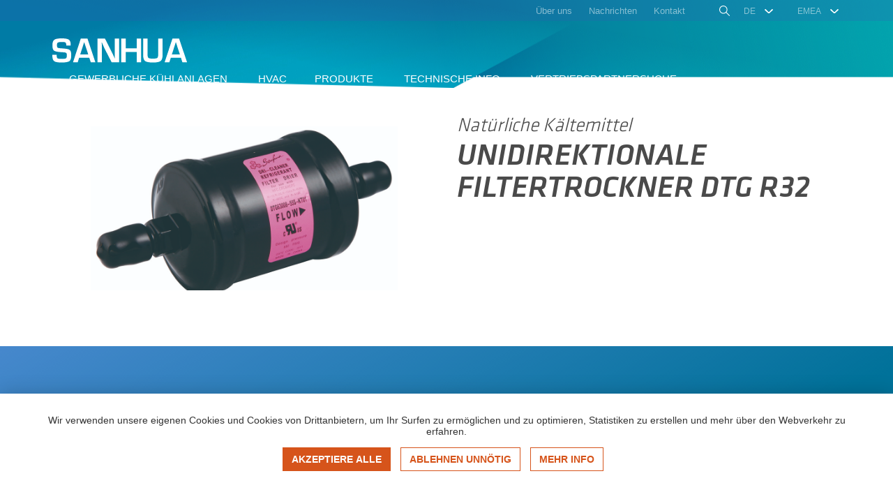

--- FILE ---
content_type: text/html; charset=UTF-8
request_url: https://www.sanhuaeurope.com/de/produkte/solutions-for-natural-refrigerants/uni-flow-filter-driers-dtg-r32
body_size: 18335
content:
<!doctype html>
<html lang="de">

<head>
    <meta charset="utf-8">
    <meta http-equiv="x-ua-compatible" content="ie=edge">
    <meta name="viewport" content="user-scalable=no, width=device-width, initial-scale=1, maximum-scale=1">

            <title>Uni Flow Filter Driers DTG R32</title>
    <meta name="description" content="Uni Flow Filter Driers DTG R32">
    <meta name="keywords" content="Uni Flow Filter Driers DTG R32">

        
        <!--<link rel="apple-touch-icon" sizes="180x180" href="/apple-touch-icon.png">-->
    <!-- <link rel="icon" type="image/png" href="/favicon-32x32.png" sizes="32x32">
    <link rel="icon" type="image/png" href="/favicon-16x16.png" sizes="16x16"> -->
    <link rel="icon" type="image/png" href="/new_content/favicon.png" sizes="16x16">
    <!--<link rel="manifest" href="/manifest.json">
    <link rel="mask-icon" href="/safari-pinned-tab.svg" color="#1565c0">-->
    <meta name="theme-color" content="#1565c0">

        <meta name="author" content="Sanhua Europe">
    <!-- IMPORTANT: change in production -->
    <!--    <link rel="author" href="/humans.txt">-->

        <meta itemprop="name" content="Uni Flow Filter Driers DTG R32">
    <meta itemprop="description" content="Uni Flow Filter Driers DTG R32">
    <meta itemprop="image" content="https://cdn.sanhuaeurope.co.uk/new_content/uploads/images/products/dtg-5e78f2494af302.24539978.jpg">

        <meta name="twitter:card" content="photo">
    <meta name="twitter:site" content="https://www.sanhuaeurope.com">
    <meta name="twitter:creator" content="https://www.sanhuaeurope.com">
    <meta name="twitter:url" content="https://www.sanhuaeurope.com/de/produkte/uni-flow-filter-driers-dtg-r32">
    <meta name="twitter:title" content="Uni Flow Filter Driers DTG R32">
    <meta name="twitter:description" content="Uni Flow Filter Driers DTG R32">
    <meta name="twitter:image" content="https://cdn.sanhuaeurope.co.uk/new_content/uploads/images/products/dtg-5e78f2494af302.24539978.jpg">

        <meta property="og:type" content="website" />
    <meta property="og:url" content="https://www.sanhuaeurope.com/de/produkte/uni-flow-filter-driers-dtg-r32" />
    <meta property="og:title" content="Uni Flow Filter Driers DTG R32" />
    <meta property="og:description" content="Uni Flow Filter Driers DTG R32" />
    <meta property="og:site_name" content="Sanhua" />
    <meta property="og:image" content="https://cdn.sanhuaeurope.co.uk/new_content/uploads/images/products/dtg-5e78f2494af302.24539978.jpg" />
    <meta property="fb:admins" content="32989173525" />

        <meta name="msapplication-TileImage" content="mstile-144x144.png">
    <meta name="msapplication-TileColor" content="#1565c0">
    <meta name="msapplication-config" content="browserconfig.xml">

        <meta name="mobile-web-app-capable" content="yes">
    <meta name="theme-color" content="#1565c0">

        <meta name="p:domain_verify" content="" />


    
        <link rel="canonical" href="https://www.sanhuaeurope.com/de/produkte/uni-flow-filter-driers-dtg-r32"/>
                    <link rel="alternate" href="https://www.sanhuaeurope.com/en/products/natural-refrigerant-solutions/uni-flow-filter-driers-dtg-r32" hreflang="en" />
                    <link rel="alternate" href="https://www.sanhuaeurope.com/es/productos/solutions-for-natural-refrigerants/uni-flow-filter-driers-dtg-r32" hreflang="es" />
                    <link rel="alternate" href="https://www.sanhuaeurope.com/de/produkte/solutions-for-natural-refrigerants/uni-flow-filter-driers-dtg-r32" hreflang="de" />
                    <link rel="alternate" href="https://www.sanhuaeurope.com/fr/nos-produits/solutions-for-natural-refrigerants/uni-flow-filter-driers-dtg-r32" hreflang="fr" />
                    <link rel="alternate" href="https://www.sanhuaeurope.com/pt/produtos/solucoes-refrigerantes-naturais/filtros-secadores-uni-flow-dtg-r32" hreflang="pt" />
                    <link rel="alternate" href="https://www.sanhuaeurope.com/de/produkte/solutions-for-natural-refrigerants/uni-flow-filter-driers-dtg-r32" hreflang="x-default" />
    
        
        <link rel="preload" href="/dist/fonts/Klavika-Light.woff" as="font" type="font/woff">
    <link rel="preload" href="/dist/fonts/Klavika-Medium.woff" as="font" type="font/woff">
    <link rel="preload" href="/dist/fonts/Klavika-MediumItalic.woff" as="font" type="font/woff">
    <link rel="preload" href="/dist/fonts/Klavika-RegularItalic.woff" as="font" type="font/woff">

        <link rel="stylesheet" href="/dist/css/main.css">

    
    <!--[if lt IE 9]>
    <script src="/vendor-js/html5shiv.min.js"></script>
    <script src="/vendor-js/respond.min.js"></script>
    <![endif]-->

                    
    
    <!-- <script src='https://www.google.com/recaptcha/api.js?hl=de'></script> -->
    
    <script src="https://www.google.com/recaptcha/api.js?render=6Le9hEoaAAAAALqTFR_2wDQD-Ti5wZkXbQI_j3n3"></script>

    
</head>
<body class="  lang-de">
                
    <div class="search-wrap js-search">

    <div class="search-header js-search-header">
        <div class="container search__container">

            <button class="search__close-btn" type="button" onclick="app.search.searchClose()">
                <svg  width="20" height="20" xmlns="http://www.w3.org/2000/svg" viewBox="0 0 20 20"><title>Cerrar</title>
                    <g fill="#D6541B" fill-rule="nonzero"><path d="M19.725.236a.806.806 0 0 0-1.14 0L.236 18.585a.806.806 0 1 0 1.14 1.14L19.726 1.376a.806.806 0 0 0 0-1.14z"/><path d="M19.725 18.585L1.376.236a.806.806 0 1 0-1.14 1.14l18.349 18.349a.804.804 0 0 0 1.14 0 .806.806 0 0 0 0-1.14z"/></g>
                </svg>            </button>

            <div class="search-header__content">
                <input class="input input--icon input--search search__input js-search-input u-hidden-xxs" id="action_search" type="text" name="q" autocomplete="off" value="" placeholder="Search by your brand name, model or part number">
                <input class="input input--icon input--search search__input js-search-input-mobile u-visible-xxs" id="action_search-mobile" type="text" name="q" autocomplete="off" value="" placeholder="Search by your brand name, model or part number" data-url="https://www.sanhuaeurope.com/de/cross-reference-search" data-anchor="results">

                <!--                <input type="hidden" id="action_search" value="" >-->
                <input type="hidden" id="action" value="search">
            </div>

            <div class="search__results__list js-search-results-placeholder">
                <div class="row">
                    <div class="col-sm-6">
                        <div class="search-result-col search-result-col--left">
                            <p class="subtitle subtitle--mini subtitle--line">Häufige Suchanfragen</p>
                            <div class="search__results__list__row">
    <a href="https://www.sanhuaeurope.com/de/produkte/endschalldampfer" >
        <div class="search__results__list__col search__results__list__col--img">
            <img class="search__results__list__row__img" src="https://cdn.sanhuaeurope.co.uk/new_content/uploads/images/products/muffler-4_crop_60_60.jpg" alt="Endschalldämpfer">
        </div>
        <div class="search__results__list__col">
            <h3 class="title">
                Endschalldämpfer            </h3>
        </div>
    </a>
</div>
<div class="search__results__list__row">
    <a href="https://www.sanhuaeurope.com/de/produkte/druckbehalter-y-baureihe" >
        <div class="search__results__list__col search__results__list__col--img">
            <img class="search__results__list__row__img" src="https://cdn.sanhuaeurope.co.uk/new_content/uploads/images/products/pressure-vessel_crop_60_60.jpg" alt="Druckbehälter Y-Baureihe">
        </div>
        <div class="search__results__list__col">
            <h3 class="title">
                Druckbehälter Y-Baureihe            </h3>
        </div>
    </a>
</div>
<div class="search__results__list__row">
    <a href="https://www.sanhuaeurope.com/de/produkte/akkumulatoren-s-baureihen" >
        <div class="search__results__list__col search__results__list__col--img">
            <img class="search__results__list__row__img" src="https://cdn.sanhuaeurope.co.uk/new_content/uploads/images/products/accumulators-s-series-1_crop_60_60.jpg" alt="Akkumulatoren S-Baureihen">
        </div>
        <div class="search__results__list__col">
            <h3 class="title">
                Akkumulatoren S-Baureihen            </h3>
        </div>
    </a>
</div>
<div class="search__results__list__row">
    <a href="https://www.sanhuaeurope.com/de/produkte/akkumulatoren-m-baureihen" >
        <div class="search__results__list__col search__results__list__col--img">
            <img class="search__results__list__row__img" src="https://cdn.sanhuaeurope.co.uk/new_content/uploads/images/products/accumulators-m-series-1_crop_60_60.jpg" alt="Akkumulatoren M-Baureihen">
        </div>
        <div class="search__results__list__col">
            <h3 class="title">
                Akkumulatoren M-Baureihen            </h3>
        </div>
    </a>
</div>
<div class="search__results__list__row">
    <a href="https://www.sanhuaeurope.com/de/produkte/akkumulatoren-p-baureihen" >
        <div class="search__results__list__col search__results__list__col--img">
            <img class="search__results__list__row__img" src="https://cdn.sanhuaeurope.co.uk/new_content/uploads/images/products/accumulators-p-series-1_crop_60_60.jpg" alt="Akkumulatoren P-Baureihen">
        </div>
        <div class="search__results__list__col">
            <h3 class="title">
                Akkumulatoren P-Baureihen            </h3>
        </div>
    </a>
</div>
                        </div>

                    </div>
                    <div class="col-sm-6">
                        <div class="search-result-col search-result-col--right">
                            <p class="subtitle subtitle--mini subtitle--line">Querverweis-Broschüre</p>
                            <div class="search__results__list__row">
    <a href="https://cdn.sanhuaeurope.co.uk/new_content/static/uploads/files/crossreference/de/crossReference_comparison.pdf" target="_blank">
        <div class="search__results__list__col search__results__list__col--img">
            <img class="search__results__list__row__img" src="/dist/images/products/pdf-search.jpg" alt="PDF herunterladen">
        </div>
        <div class="search__results__list__col">
            <h3 class="title">
                PDF herunterladen            </h3>
        </div>
    </a>
</div>
                        </div>
                    </div>
                </div>
            </div>
        </div>
    </div>


    <div class="search">
        <div class="container search__container search__container--results">
            <div class="search__results js-search-results">



                <div class="search__results__list js-search-list">

                    <div class="search__result-header">
                        <a class="btn btn--icon btn--link" href="https://cdn.sanhuaeurope.co.uk/new_content/static/uploads/files/crossreference/de/crossReference_comparison.pdf" target="_blank">
                            Querverweis-Broschüre                            <svg class="ico-svg" width="10" height="17" xmlns="http://www.w3.org/2000/svg" viewBox="0 0 10 17"><title></title>
                    <path d="M1.155 1.153a.529.529 0 0 0 0 .747l6.583 6.57-6.583 6.583a.529.529 0 0 0 .747.747l6.943-6.943A.516.516 0 0 0 9 8.483a.538.538 0 0 0-.155-.373L1.902 1.166a.518.518 0 0 0-.747-.013z" fill="#FFF" fill-rule="nonzero" stroke="#FFF" stroke-width=".3"/>
                </svg>                        </a>
                    </div>

                    <div class="js-hsearch-results"></div>

                    <div class="clearfix"></div>
                </div>
            </div>

            <div class="js-search-loading">
                <div style="max-width: 100px; margin:0 auto;">
                    <svg xmlns="http://www.w3.org/2000/svg" viewBox="0 0 200 200">
                        <radialGradient id="a12" cx=".66" fx=".66" cy=".3125" fy=".3125" gradientTransform="scale(1.5)">
                            <stop offset="0" stop-color="#D6541B"></stop>
                            <stop offset=".3" stop-color="#D6541B" stop-opacity=".9"></stop>
                            <stop offset=".6" stop-color="#D6541B" stop-opacity=".6"></stop>
                            <stop offset=".8" stop-color="#D6541B" stop-opacity=".3"></stop>
                            <stop offset="1" stop-color="#D6541B" stop-opacity="0"></stop>
                        </radialGradient>
                        <circle transform-origin="center" fill="none" stroke="url(#a12)" stroke-width="15" stroke-linecap="round" stroke-dasharray="200 1000" stroke-dashoffset="0" cx="100" cy="100" r="70">
                            <animateTransform type="rotate" attributeName="transform" calcMode="spline" dur="2" values="360;0" keyTimes="0;1" keySplines="0 0 1 1" repeatCount="indefinite"></animateTransform>
                        </circle>
                        <circle transform-origin="center" fill="none" opacity=".2" stroke="#D6541B" stroke-width="15" stroke-linecap="round" cx="100" cy="100" r="70"></circle>
                    </svg>
                </div>
            </div>

        </div>
    </div>

</div>


<div class="search-backdrop js-search-backdrop"></div>    
<div class="header-wrap  js-main-header-wrap">
    <header class="header js-main-header">

                <div class="topbar u-clearfix">
            <div class="container">
                                 <ul class="topbar__list">
                                        
                    <li class="topbar__item  js-nav-item"  data-subnav="about-us">
            <a class="topbar__link has-subnav js-nav-link " href="https://www.sanhuaeurope.com/de/das-unternehmen" >
                <span>Über uns</span>
            </a>

                            <div class="subnav subnav--about-us subnav-about js-subnav">
                    <ul class="subnav-about__list">
                                                    <li class="subnav-about__item">
                                                                <a href="https://www.sanhuaeurope.com/de/das-unternehmen" class="subnav-about__link text " title="Das Unternehmen" >Das Unternehmen</a>
                            </li>
                                                    <li class="subnav-about__item">
                                                                <a href="https://www.sanhuaeurope.com/de/auszeichnungen" class="subnav-about__link text " title="Anerkennungen und Auszeichnungen" >Anerkennungen und Auszeichnungen</a>
                            </li>
                                                    <li class="subnav-about__item">
                                                                <a href="https://www.sanhuaeurope.com/de/sanhua-channel" class="subnav-about__link text " title="Sanhua Channel" >Sanhua Channel</a>
                            </li>
                                                    <li class="subnav-about__item">
                                                                <a href="https://www.sanhuaeurope.com/de/forschung-und-umwelt" class="subnav-about__link text " title="Forschung und Umwelt" >Forschung und Umwelt</a>
                            </li>
                                            </ul>
                </div>
                    </li>
                    <li class="topbar__item " >
            <a class="topbar__link  " href="https://www.sanhuaeurope.com/de/nachrichten" >
                <span>Nachrichten</span>
            </a>

                    </li>
                    <li class="topbar__item " >
            <a class="topbar__link  " href="https://www.sanhuaeurope.com/de/kontakt" >
                <span>Kontakt</span>
            </a>

                    </li>
                        
                    <li class="topbar__item topbar__item--search">
                        <a class="topbar__link topbar__link--search" href="javascript:void(0)" title="SUCHEN" onclick="app.search.searchOpen()">
                            <svg  width="15" height="15" xmlns="http://www.w3.org/2000/svg" viewBox="0 0 15 15"><path d="M5.832 11.664a5.726 5.726 0 0 0 3.724-1.358l4.526 4.526a.518.518 0 0 0 .375.155.53.53 0 0 0 .375-.905l-4.526-4.526a5.822 5.822 0 0 0 1.358-3.724A5.833 5.833 0 0 0 5.832 0C2.625 0 0 2.625 0 5.832c0 3.22 2.625 5.832 5.832 5.832zm0-10.604a4.776 4.776 0 0 1 4.771 4.772 4.768 4.768 0 0 1-4.771 4.771A4.776 4.776 0 0 1 1.06 5.832 4.785 4.785 0 0 1 5.832 1.06z" fill="#FFF" fill-rule="nonzero"/></svg>
                </svg>                        </a>
                    </li>
                    <li class="topbar__item item-select">
                        <select name="" class="js-select-lang select-lang">                            
                                                                                        <option data-iso="en" data-soon="1" value="https://www.sanhuaeurope.com/en/" >EN</option>
                                                                                        <option data-iso="es" data-soon="1" value="https://www.sanhuaeurope.com/es/" >ES</option>
                                                                                        <option data-iso="de" data-soon="1" value="https://www.sanhuaeurope.com/de/" selected>DE</option>
                                                                                        <option data-iso="fr" data-soon="1" value="https://www.sanhuaeurope.com/fr/" >FR</option>
                                                    </select>
                    </li>
                    <li class="topbar__item item-select">
                        <select name="" class="js-select-market select-lang">                            
                                                                                                <option value="https://www.sanhuaeurope.com/de/" selected>EMEA</option>
                                                                    <option value="https://www.sanhuausa.com/us/de/" >USA</option>
                                                                    <option value="https://sanhualatam.com/de/" >LATAM</option>
                                                                    <option value="https://apac.sanhuagroup.com/" >Asia</option>
                                                                                    </select>
                    </li>
                </ul>
            </div>
        </div>
        

                <div class="navbar">

                        <div class="container u-clearfix">

                                <button class="hamburger js-hamburger" type="button">
                    <span class="hamburger__content">
                        <span></span>
                    </span>
                </button>

                                <a class="main-header__logo" href="https://www.sanhuaeurope.com/de/">
                    <img class="main-header__logo__img" src="/dist/images/logos/logo-sanhua.svg" alt="Sanhua">
                </a>

                <a class="main-header__link-search js-open-search" href="javascript:void(0)" onclick="app.search.searchOpen()" title="SUCHEN">
                    <svg width="20" height="20" xmlns="http://www.w3.org/2000/svg" viewBox="0 0 20 20">
                    <path d="M5.832 11.664a5.726 5.726 0 0 0 3.724-1.358l4.526 4.526a.518.518 0 0 0 .375.155.53.53 0 0 0 .375-.905l-4.526-4.526a5.822 5.822 0 0 0 1.358-3.724A5.833 5.833 0 0 0 5.832 0C2.625 0 0 2.625 0 5.832c0 3.22 2.625 5.832 5.832 5.832zm0-10.604a4.776 4.776 0 0 1 4.771 4.772 4.768 4.768 0 0 1-4.771 4.771A4.776 4.776 0 0 1 1.06 5.832 4.785 4.785 0 0 1 5.832 1.06z" fill="#FFF" fill-rule="nonzero"/>
                    </svg>
                </a>

                                <nav class="nav js-nav">
                    <ul>
                                                
        
            
        
            <li class="nav__item " >
                <a href="https://www.sanhuaeurope.com/de/gewerbliche-kuhlanlagen"  class=" ">
                    <span>Gewerbliche Kühlanlagen</span>
                </a>

                            </li>
                    
        
            <li class="nav__item " >
                <a href="https://www.sanhuaeurope.com/de/hvac"  class=" ">
                    <span>HVAC</span>
                </a>

                            </li>
                    
                    <li class="nav__item js-nav-item" data-subnav="products">
                <a class="has-subnav js-nav-link is-active" href="https://www.sanhuaeurope.com/de/produkte"><span>Produkte</span></a>

                                <div class="subnav subnav-products js-subnav js-subnav-products">
    <div class="container subnav__container u-clearfix">

        <div class="row flex-left-center">
            <div class="col-sm-4">
                <div class="subnav__main-list">
                    <ul class="subnav__list">
                                                                                                                                        <li class="subnav__item">
                                    <a data-id="60" href="https://www.sanhuaeurope.com/de/produkte/solutions-for-natural-refrigerants" class="subnav__link js-subnav-link is-active" title="Natürliche Kältemittel">Natürliche Kältemittel</a>

                                                                        <ul>
                                                                            <li class="subnav__item subnav__item--secondary">
                                            <a data-id="63" href="https://www.sanhuaeurope.com/de/produkte/solutions-for-r290" class="subnav__link js-subnav-link" title="Lösungen für R290">Lösungen für R290</a>
                                        </li>
                                                                            <li class="subnav__item subnav__item--secondary">
                                            <a data-id="62" href="https://www.sanhuaeurope.com/de/produkte/solutions-for-r744-co2" class="subnav__link js-subnav-link" title="Lösungen für R744 ">Lösungen für R744 </a>
                                        </li>
                                                                        </ul>
                                                                    </li>
                                                            
                                                                                                                <li class="subnav__item">
                                    <a data-id="64" href="https://www.sanhuaeurope.com/de/produkte/solutions-for-r32" class="subnav__link js-subnav-link " title="Lösungen für R32">Lösungen für R32</a>

                                                                    </li>
                                                            
                                                                                                                <li class="subnav__item">
                                    <a data-id="43" href="https://www.sanhuaeurope.com/de/produkte/expansionsventile" class="subnav__link js-subnav-link " title="Expansionsventile">Expansionsventile</a>

                                                                        <ul>
                                                                            <li class="subnav__item subnav__item--secondary">
                                            <a data-id="33" href="https://www.sanhuaeurope.com/de/produkte/thermostatic-expansion-valves" class="subnav__link js-subnav-link" title="Thermostatische Expansionsventile">Thermostatische Expansionsventile</a>
                                        </li>
                                                                            <li class="subnav__item subnav__item--secondary">
                                            <a data-id="12" href="https://www.sanhuaeurope.com/de/produkte/electronic-expansion-valves" class="subnav__link js-subnav-link" title="Elektronische Expansionsventile">Elektronische Expansionsventile</a>
                                        </li>
                                                                        </ul>
                                                                    </li>
                                                            
                                                                                                                <li class="subnav__item">
                                    <a data-id="5" href="https://www.sanhuaeurope.com/de/produkte/magnetventile" class="subnav__link js-subnav-link " title="Magnetventile">Magnetventile</a>

                                                                    </li>
                                                            
                                                                                                                <li class="subnav__item">
                                    <a data-id="25" href="https://www.sanhuaeurope.com/de/produkte/electronic-controls" class="subnav__link js-subnav-link " title="Elektronische Regler">Elektronische Regler</a>

                                                                        <ul>
                                                                            <li class="subnav__item subnav__item--secondary">
                                            <a data-id="69" href="https://www.sanhuaeurope.com/de/produkte/elektronische-expansionsventile" class="subnav__link js-subnav-link" title="Elektronische Expansionsventile">Elektronische Expansionsventile</a>
                                        </li>
                                                                            <li class="subnav__item subnav__item--secondary">
                                            <a data-id="67" href="https://www.sanhuaeurope.com/de/produkte/drehzahlgeregelte-antriebe-inverter" class="subnav__link js-subnav-link" title="Drehzahlgeregelte Antriebe/Inverter ">Drehzahlgeregelte Antriebe/Inverter </a>
                                        </li>
                                                                        </ul>
                                                                    </li>
                                                            
                                                                                                                <li class="subnav__item">
                                    <a data-id="59" href="https://www.sanhuaeurope.com/de/produkte/druckschalter" class="subnav__link js-subnav-link " title="Druckschalter">Druckschalter</a>

                                                                    </li>
                                                            
                                                                                                                <li class="subnav__item">
                                    <a data-id="42" href="https://www.sanhuaeurope.com/de/produkte/drucksensoren" class="subnav__link js-subnav-link " title="Drucksensoren">Drucksensoren</a>

                                                                    </li>
                                                            
                                                                                                                <li class="subnav__item">
                                    <a data-id="89" href="https://www.sanhuaeurope.com/de/produkte/mini-pressure-switches" class="subnav__link js-subnav-link " title="Mini-Druckschalter">Mini-Druckschalter</a>

                                                                    </li>
                                                            
                                                                                                                <li class="subnav__item">
                                    <a data-id="49" href="https://www.sanhuaeurope.com/de/produkte/anlagenkomponenten" class="subnav__link js-subnav-link " title="Anlagenkomponenten">Anlagenkomponenten</a>

                                                                    </li>
                                                            
                                                                                                                <li class="subnav__item">
                                    <a data-id="6" href="https://www.sanhuaeurope.com/de/produkte/ball-valve" class="subnav__link js-subnav-link " title="Kugelventile">Kugelventile</a>

                                                                    </li>
                                                            
                                                                                                                <li class="subnav__item">
                                    <a data-id="54" href="https://www.sanhuaeurope.com/de/produkte/filter-driers" class="subnav__link js-subnav-link " title="Filtertrockner">Filtertrockner</a>

                                                                    </li>
                                                            
                                                                                                                <li class="subnav__item">
                                    <a data-id="66" href="https://www.sanhuaeurope.com/de/produkte/sight-glass" class="subnav__link js-subnav-link " title="Schaugläser">Schaugläser</a>

                                                                    </li>
                                                            
                                                                                                                <li class="subnav__item">
                                    <a data-id="48" href="https://www.sanhuaeurope.com/de/produkte/4-wege-umschaltventil" class="subnav__link js-subnav-link " title="4-Wege-Umschaltventil SHF">4-Wege-Umschaltventil SHF</a>

                                                                    </li>
                                                            
                                                                                                                <li class="subnav__item">
                                    <a data-id="26" href="https://www.sanhuaeurope.com/de/produkte/sanhua-mche" class="subnav__link js-subnav-link " title="Wärmetauscher - SANHUA MCHE & BPHE">Wärmetauscher - SANHUA MCHE & BPHE</a>

                                                                        <ul>
                                                                            <li class="subnav__item subnav__item--secondary">
                                            <a data-id="40" href="https://www.sanhuaeurope.com/de/produkte/mche" class="subnav__link js-subnav-link" title="SANHUA MCHE">SANHUA MCHE</a>
                                        </li>
                                                                            <li class="subnav__item subnav__item--secondary">
                                            <a data-id="41" href="https://www.sanhuaeurope.com/de/produkte/mche-condenser-std" class="subnav__link js-subnav-link" title="Lötplattenwärmetauscher - BPHE">Lötplattenwärmetauscher - BPHE</a>
                                        </li>
                                                                        </ul>
                                                                    </li>
                                                            
                                                                                                                <li class="subnav__item">
                                    <a data-id="51" href="https://www.sanhuaeurope.com/de/produkte/kundenspezifische-produkte" class="subnav__link js-subnav-link " title="Kundenspezifische Produkte">Kundenspezifische Produkte</a>

                                                                    </li>
                                                            
                                                                                                                <li class="subnav__item">
                                    <a data-id="90" href="https://www.sanhuaeurope.com/de/produkte/stainless-steel-line" class="subnav__link js-subnav-link " title="Stainless Steel Line">Stainless Steel Line</a>

                                                                    </li>
                                                            
                                            </ul>
                </div>
            </div>
            <div class="col-sm-8">
                <div class="row">
                                                                            
                                                                                <div class="col-sm-4 subnav__group js-groupCat js-cat-60 active">
                                <div class="subnav__item-img">
                                    <a href="https://www.sanhuaeurope.com/de/produkte/solutions-for-natural-refrigerants/bi-flow-filter-driers-series-stg-r32" class="subnav__link" title="ZWEIFLUTIGE FILTERTROCKNER STG R32">
                                        <img src="https://cdn.sanhuaeurope.co.uk/new_content/uploads/images/products/stg-solder-5e78f3c222a960.84559715_crop_167_150.jpg" class="subnav__img" alt="ZWEIFLUTIGE FILTERTROCKNER STG R32" />
                                        <span class="subnav__text">ZWEIFLUTIGE FILTERTROCKNER STG R32</span>
                                    </a>
                                </div>
                            </div>
                                                                                <div class="col-sm-4 subnav__group js-groupCat js-cat-60 active">
                                <div class="subnav__item-img">
                                    <a href="https://www.sanhuaeurope.com/de/produkte/solutions-for-natural-refrigerants/uni-flow-filter-driers-dtg-r32" class="subnav__link" title="UNIDIREKTIONALE FILTERTROCKNER DTG R32">
                                        <img src="https://cdn.sanhuaeurope.co.uk/new_content/uploads/images/products/dtg-5e78f2494af302.24539978_crop_167_150.jpg" class="subnav__img" alt="UNIDIREKTIONALE FILTERTROCKNER DTG R32" />
                                        <span class="subnav__text">UNIDIREKTIONALE FILTERTROCKNER DTG R32</span>
                                    </a>
                                </div>
                            </div>
                                                                                <div class="col-sm-4 subnav__group js-groupCat js-cat-60 active">
                                <div class="subnav__item-img">
                                    <a href="https://www.sanhuaeurope.com/de/produkte/solutions-for-natural-refrigerants/kugelhahn-cbvt" class="subnav__link" title="Kugelhahn CBVT">
                                        <img src="https://cdn.sanhuaeurope.co.uk/new_content/uploads/images/products/cbvt-left-5f7b24b8ce67c1.59189657_crop_167_150.jpg" class="subnav__img" alt="Kugelhahn CBVT" />
                                        <span class="subnav__text">Kugelhahn CBVT</span>
                                    </a>
                                </div>
                            </div>
                        
                                                                                    
                                                                                                                    <div class="col-sm-4 subnav__group js-groupCat js-cat-63">
                                            <div class="subnav__item-img">
                                                <a href="https://www.sanhuaeurope.com/de/produkte/solutions-for-r290/solenoid-valve-mdf-r290" class="subnav__link" title="MAGNETVENTILE MDF R290">
                                                    <img src="https://cdn.sanhuaeurope.co.uk/new_content/uploads/images/products/mdf-mq-a11-coil-rgb-medium-5e78dc5ab7a4f9.27630892_crop_167_150.jpg" class="subnav__img" alt="MAGNETVENTILE MDF R290" />
                                                    <span class="subnav__text">MAGNETVENTILE MDF R290</span>
                                                </a>
                                            </div>
                                        </div>
                                                                                                                    <div class="col-sm-4 subnav__group js-groupCat js-cat-63">
                                            <div class="subnav__item-img">
                                                <a href="https://www.sanhuaeurope.com/de/produkte/solutions-for-r290/magnetventile-mdf-series" class="subnav__link" title="MAGNETVENTILE MDF-BAUREIHE">
                                                    <img src="https://cdn.sanhuaeurope.co.uk/new_content/uploads/images/products/mq-a11-coil-rgb-medium-59d77e9215d7f1.10478333_crop_167_150.jpg" class="subnav__img" alt="MAGNETVENTILE MDF-BAUREIHE" />
                                                    <span class="subnav__text">MAGNETVENTILE MDF-BAUREIHE</span>
                                                </a>
                                            </div>
                                        </div>
                                                                                                                    <div class="col-sm-4 subnav__group js-groupCat js-cat-63">
                                            <div class="subnav__item-img">
                                                <a href="https://www.sanhuaeurope.com/de/produkte/solutions-for-r290/elektronisches-expansionsventil-dpf-t-s-baureihe" class="subnav__link" title="Elektronisches Expansionsventil DPF-T/S-Baureihe">
                                                    <img src="https://cdn.sanhuaeurope.co.uk/new_content/uploads/images/products/ts1-connector-cable-677e8f4b6e6816.42071228_crop_167_150.png" class="subnav__img" alt="Elektronisches Expansionsventil DPF-T/S-Baureihe" />
                                                    <span class="subnav__text">Elektronisches Expansionsventil DPF-T/S-Baureihe</span>
                                                </a>
                                            </div>
                                        </div>
                                    
                                                                                            
                                                                                                                    <div class="col-sm-4 subnav__group js-groupCat js-cat-62">
                                            <div class="subnav__item-img">
                                                <a href="https://www.sanhuaeurope.com/de/produkte/solutions-for-r744-co2/elektronisches-expansionsventil-vpf" class="subnav__link" title="Elektronische Expansionsventile der VPF Serie">
                                                    <img src="https://cdn.sanhuaeurope.co.uk/new_content/uploads/images/products/vpf-5b6800241a0748.47816623_crop_167_150.gif" class="subnav__img" alt="Elektronische Expansionsventile der VPF Serie" />
                                                    <span class="subnav__text">Elektronische Expansionsventile der VPF Serie</span>
                                                </a>
                                            </div>
                                        </div>
                                                                                                                    <div class="col-sm-4 subnav__group js-groupCat js-cat-62">
                                            <div class="subnav__item-img">
                                                <a href="https://www.sanhuaeurope.com/de/produkte/solutions-for-r744-co2/co2-ruckschlagventil-bcv-baureihe" class="subnav__link" title="CO2-Rückschlagventil - BCV-Baureihe">
                                                    <img src="https://cdn.sanhuaeurope.co.uk/new_content/uploads/images/products/bcv-5a17eabec9ef50.58866499_crop_167_150.png" class="subnav__img" alt="CO2-Rückschlagventil - BCV-Baureihe" />
                                                    <span class="subnav__text">CO2-Rückschlagventil - BCV-Baureihe</span>
                                                </a>
                                            </div>
                                        </div>
                                                                                                                    <div class="col-sm-4 subnav__group js-groupCat js-cat-62">
                                            <div class="subnav__item-img">
                                                <a href="https://www.sanhuaeurope.com/de/produkte/solutions-for-r744-co2/dtg-m02-baureihe" class="subnav__link" title="SANHUA DTG-M02-Baureihe 1,5 in3 Filtertrockner">
                                                    <img src="https://cdn.sanhuaeurope.co.uk/new_content/uploads/images/products/dtg-m02-5c1b71d69e93b4.80550692_crop_167_150.jpg" class="subnav__img" alt="SANHUA DTG-M02-Baureihe 1,5 in3 Filtertrockner" />
                                                    <span class="subnav__text">SANHUA DTG-M02-Baureihe 1,5 in3 Filtertrockner</span>
                                                </a>
                                            </div>
                                        </div>
                                    
                                                                                    
                    
                                                                                
                                                                                <div class="col-sm-4 subnav__group js-groupCat js-cat-64 ">
                                <div class="subnav__item-img">
                                    <a href="https://www.sanhuaeurope.com/de/produkte/solutions-for-r32/drucksensor-ycqc-baureihe" class="subnav__link" title="Drucksensor YCQC-Baureihe">
                                        <img src="https://cdn.sanhuaeurope.co.uk/new_content/uploads/images/products/ycqc-58b6adc2ed45e5.75295262_crop_167_150.jpg" class="subnav__img" alt="Drucksensor YCQC-Baureihe" />
                                        <span class="subnav__text">Drucksensor YCQC-Baureihe</span>
                                    </a>
                                </div>
                            </div>
                                                                                <div class="col-sm-4 subnav__group js-groupCat js-cat-64 ">
                                <div class="subnav__item-img">
                                    <a href="https://www.sanhuaeurope.com/de/produkte/solutions-for-r32/filtertrockner-mit-austauschbaren-blockeinsatze-2" class="subnav__link" title="Filtertrockner mit austauschbaren Blockeinsätze (HTG Serie) R32">
                                        <img src="https://cdn.sanhuaeurope.co.uk/new_content/uploads/images/products/htg-55ad05c39062e2.08211452_crop_167_150.jpg" class="subnav__img" alt="Filtertrockner mit austauschbaren Blockeinsätze (HTG Serie) R32" />
                                        <span class="subnav__text">Filtertrockner mit austauschbaren Blockeinsätze (HTG Serie) R32</span>
                                    </a>
                                </div>
                            </div>
                                                                                <div class="col-sm-4 subnav__group js-groupCat js-cat-64 ">
                                <div class="subnav__item-img">
                                    <a href="https://www.sanhuaeurope.com/de/produkte/solutions-for-r32/ball-valve-rbv-r" class="subnav__link" title="KUGELHAHN RBV-R">
                                        <img src="https://cdn.sanhuaeurope.co.uk/new_content/uploads/images/products/rbv-5e78ed4067ebd5.60698017_crop_167_150.jpg" class="subnav__img" alt="KUGELHAHN RBV-R" />
                                        <span class="subnav__text">KUGELHAHN RBV-R</span>
                                    </a>
                                </div>
                            </div>
                        
                        
                    
                                                                                
                                                                                <div class="col-sm-4 subnav__group js-groupCat js-cat-43 ">
                                <div class="subnav__item-img">
                                    <a href="https://www.sanhuaeurope.com/de/produkte/expansionsventile/thermostatic-expansion-valve-series-rfgb06-2" class="subnav__link" title="Thermostatisches Expansionsventil RFGB06-Baureihe">
                                        <img src="https://cdn.sanhuaeurope.co.uk/new_content/uploads/images/products/rfgb06-new-6569a2ac081388.00224215_crop_167_150.png" class="subnav__img" alt="Thermostatisches Expansionsventil RFGB06-Baureihe" />
                                        <span class="subnav__text">Thermostatisches Expansionsventil RFGB06-Baureihe</span>
                                    </a>
                                </div>
                            </div>
                                                                                <div class="col-sm-4 subnav__group js-groupCat js-cat-43 ">
                                <div class="subnav__item-img">
                                    <a href="https://www.sanhuaeurope.com/de/produkte/expansionsventile/elektronische-expansionsventilsteuerung-sec60x-baureihe" class="subnav__link" title="Elektronische Expansionsventilsteuerung SEC60X-Baureihe">
                                        <img src="https://cdn.sanhuaeurope.co.uk/new_content/uploads/images/products/sec61-web-6390a0bd7b6fb2.36445140_crop_167_150.png" class="subnav__img" alt="Elektronische Expansionsventilsteuerung SEC60X-Baureihe" />
                                        <span class="subnav__text">Elektronische Expansionsventilsteuerung SEC60X-Baureihe</span>
                                    </a>
                                </div>
                            </div>
                                                                                <div class="col-sm-4 subnav__group js-groupCat js-cat-43 ">
                                <div class="subnav__item-img">
                                    <a href="https://www.sanhuaeurope.com/de/produkte/expansionsventile/elektronisches-expansionsventil-vpf" class="subnav__link" title="Elektronische Expansionsventile der VPF Serie">
                                        <img src="https://cdn.sanhuaeurope.co.uk/new_content/uploads/images/products/vpf-5b6800241a0748.47816623_crop_167_150.gif" class="subnav__img" alt="Elektronische Expansionsventile der VPF Serie" />
                                        <span class="subnav__text">Elektronische Expansionsventile der VPF Serie</span>
                                    </a>
                                </div>
                            </div>
                        
                                                                                    
                                                                                                                    <div class="col-sm-4 subnav__group js-groupCat js-cat-33">
                                            <div class="subnav__item-img">
                                                <a href="https://www.sanhuaeurope.com/de/produkte/thermostatic-expansion-valves/thermostatisches-expansionsventil-rfkh-baureihe" class="subnav__link" title="Thermostatisches Expansionsventil RFKH-Baureihe">
                                                    <img src="https://cdn.sanhuaeurope.co.uk/new_content/uploads/images/products/rfkh-2024-model-668290e73ca0c6.42529792_crop_167_150.jpg" class="subnav__img" alt="Thermostatisches Expansionsventil RFKH-Baureihe" />
                                                    <span class="subnav__text">Thermostatisches Expansionsventil RFKH-Baureihe</span>
                                                </a>
                                            </div>
                                        </div>
                                                                                                                    <div class="col-sm-4 subnav__group js-groupCat js-cat-33">
                                            <div class="subnav__item-img">
                                                <a href="https://www.sanhuaeurope.com/de/produkte/thermostatic-expansion-valves/thermostatic-expansion-valve-series-rfgb06-2" class="subnav__link" title="Thermostatisches Expansionsventil RFGB06-Baureihe">
                                                    <img src="https://cdn.sanhuaeurope.co.uk/new_content/uploads/images/products/rfgb06-new-6569a2ac081388.00224215_crop_167_150.png" class="subnav__img" alt="Thermostatisches Expansionsventil RFGB06-Baureihe" />
                                                    <span class="subnav__text">Thermostatisches Expansionsventil RFGB06-Baureihe</span>
                                                </a>
                                            </div>
                                        </div>
                                                                                                                    <div class="col-sm-4 subnav__group js-groupCat js-cat-33">
                                            <div class="subnav__item-img">
                                                <a href="https://www.sanhuaeurope.com/de/produkte/thermostatic-expansion-valves/thermostatisches-expansionsventil-rfgd-baureihe" class="subnav__link" title="Thermostatisches Expansionsventil RFGD-Baureihe ">
                                                    <img src="https://cdn.sanhuaeurope.co.uk/new_content/uploads/images/products/rfgd-new-2023-647750b13a2130.82884507_crop_167_150.png" class="subnav__img" alt="Thermostatisches Expansionsventil RFGD-Baureihe " />
                                                    <span class="subnav__text">Thermostatisches Expansionsventil RFGD-Baureihe </span>
                                                </a>
                                            </div>
                                        </div>
                                    
                                                                                            
                                                                                                                    <div class="col-sm-4 subnav__group js-groupCat js-cat-12">
                                            <div class="subnav__item-img">
                                                <a href="https://www.sanhuaeurope.com/de/produkte/electronic-expansion-valves/pulse-expansion-valve-series-pev" class="subnav__link" title="Impuls-Expansionsventil - Serie PEV">
                                                    <img src="https://cdn.sanhuaeurope.co.uk/new_content/uploads/images/products/pev1-63ce782f88c529.43695503_crop_167_150.png" class="subnav__img" alt="Impuls-Expansionsventil - Serie PEV" />
                                                    <span class="subnav__text">Impuls-Expansionsventil - Serie PEV</span>
                                                </a>
                                            </div>
                                        </div>
                                                                                                                    <div class="col-sm-4 subnav__group js-groupCat js-cat-12">
                                            <div class="subnav__item-img">
                                                <a href="https://www.sanhuaeurope.com/de/produkte/electronic-expansion-valves/co2-electronic-expansion-valves-dpf-r" class="subnav__link" title="Elektronisches Expansionventil DPF-R">
                                                    <img src="https://cdn.sanhuaeurope.co.uk/new_content/uploads/images/products/dpf2-60127e5a8ccca5.20197723_crop_167_150.png" class="subnav__img" alt="Elektronisches Expansionventil DPF-R" />
                                                    <span class="subnav__text">Elektronisches Expansionventil DPF-R</span>
                                                </a>
                                            </div>
                                        </div>
                                                                                                                    <div class="col-sm-4 subnav__group js-groupCat js-cat-12">
                                            <div class="subnav__item-img">
                                                <a href="https://www.sanhuaeurope.com/de/produkte/electronic-expansion-valves/elektronisches-expansionsventil-dpf-t-s-baureihe" class="subnav__link" title="Elektronisches Expansionsventil DPF-T/S-Baureihe">
                                                    <img src="https://cdn.sanhuaeurope.co.uk/new_content/uploads/images/products/ts1-connector-cable-677e8f4b6e6816.42071228_crop_167_150.png" class="subnav__img" alt="Elektronisches Expansionsventil DPF-T/S-Baureihe" />
                                                    <span class="subnav__text">Elektronisches Expansionsventil DPF-T/S-Baureihe</span>
                                                </a>
                                            </div>
                                        </div>
                                    
                                                                                    
                    
                                                                                
                                                                                <div class="col-sm-4 subnav__group js-groupCat js-cat-5 ">
                                <div class="subnav__item-img">
                                    <a href="https://www.sanhuaeurope.com/de/produkte/magnetventile/magnetventile-fdf-n-o-ventilbaureihe" class="subnav__link" title="Magnetventile FDF2AK (NO)-Ventilbaureihe">
                                        <img src="https://cdn.sanhuaeurope.co.uk/new_content/uploads/images/products/solenoid-valve-fdf2ak-series-2-51506b579ee084.27003572_crop_167_150.jpg" class="subnav__img" alt="Magnetventile FDF2AK (NO)-Ventilbaureihe" />
                                        <span class="subnav__text">Magnetventile FDF2AK (NO)-Ventilbaureihe</span>
                                    </a>
                                </div>
                            </div>
                                                                                <div class="col-sm-4 subnav__group js-groupCat js-cat-5 ">
                                <div class="subnav__item-img">
                                    <a href="https://www.sanhuaeurope.com/de/produkte/magnetventile/solenoid-valve-series-mdf-a02-no" class="subnav__link" title="MAGNETVENTILE MDF-A02 (NO) BAUREIHE ">
                                        <img src="https://cdn.sanhuaeurope.co.uk/new_content/uploads/images/products/mdf-a03-h-removebg-preview-619e06f9257ab5.50815780_crop_167_150.png" class="subnav__img" alt="MAGNETVENTILE MDF-A02 (NO) BAUREIHE " />
                                        <span class="subnav__text">MAGNETVENTILE MDF-A02 (NO) BAUREIHE </span>
                                    </a>
                                </div>
                            </div>
                                                                                <div class="col-sm-4 subnav__group js-groupCat js-cat-5 ">
                                <div class="subnav__item-img">
                                    <a href="https://www.sanhuaeurope.com/de/produkte/magnetventile/mdf-spule" class="subnav__link" title="MDF-Spule">
                                        <img src="https://cdn.sanhuaeurope.co.uk/new_content/uploads/images/products/sanhua-new-coil-open-1-58c94b202957c6.19200673_crop_167_150.jpg" class="subnav__img" alt="MDF-Spule" />
                                        <span class="subnav__text">MDF-Spule</span>
                                    </a>
                                </div>
                            </div>
                        
                        
                    
                                                                                
                                                                                <div class="col-sm-4 subnav__group js-groupCat js-cat-25 ">
                                <div class="subnav__item-img">
                                    <a href="https://www.sanhuaeurope.com/de/produkte/electronic-controls/elektronisches-expansionsventil-dpf-t-s-baureihe" class="subnav__link" title="Elektronisches Expansionsventil DPF-T/S-Baureihe">
                                        <img src="https://cdn.sanhuaeurope.co.uk/new_content/uploads/images/products/ts1-connector-cable-677e8f4b6e6816.42071228_crop_167_150.png" class="subnav__img" alt="Elektronisches Expansionsventil DPF-T/S-Baureihe" />
                                        <span class="subnav__text">Elektronisches Expansionsventil DPF-T/S-Baureihe</span>
                                    </a>
                                </div>
                            </div>
                                                                                <div class="col-sm-4 subnav__group js-groupCat js-cat-25 ">
                                <div class="subnav__item-img">
                                    <a href="https://www.sanhuaeurope.com/de/produkte/electronic-controls/secd04-edual" class="subnav__link" title="Dualer Elektronischer Expansionsventilregler SECD04 Serie">
                                        <img src="https://cdn.sanhuaeurope.co.uk/new_content/uploads/images/products/new-secd04-picture-68836bf96fcea8.47033869_crop_167_150.png" class="subnav__img" alt="Dualer Elektronischer Expansionsventilregler SECD04 Serie" />
                                        <span class="subnav__text">Dualer Elektronischer Expansionsventilregler SECD04 Serie</span>
                                    </a>
                                </div>
                            </div>
                                                                                <div class="col-sm-4 subnav__group js-groupCat js-cat-25 ">
                                <div class="subnav__item-img">
                                    <a href="https://www.sanhuaeurope.com/de/produkte/electronic-controls/co2-electronic-expansion-valves-dpf-r" class="subnav__link" title="Elektronisches Expansionventil DPF-R">
                                        <img src="https://cdn.sanhuaeurope.co.uk/new_content/uploads/images/products/dpf2-60127e5a8ccca5.20197723_crop_167_150.png" class="subnav__img" alt="Elektronisches Expansionventil DPF-R" />
                                        <span class="subnav__text">Elektronisches Expansionventil DPF-R</span>
                                    </a>
                                </div>
                            </div>
                        
                                                                                    
                                                                                                                    <div class="col-sm-4 subnav__group js-groupCat js-cat-69">
                                            <div class="subnav__item-img">
                                                <a href="https://www.sanhuaeurope.com/de/produkte/elektronische-expansionsventile/elektronisches-expansionsventil-vpf" class="subnav__link" title="Elektronische Expansionsventile der VPF Serie">
                                                    <img src="https://cdn.sanhuaeurope.co.uk/new_content/uploads/images/products/vpf-5b6800241a0748.47816623_crop_167_150.gif" class="subnav__img" alt="Elektronische Expansionsventile der VPF Serie" />
                                                    <span class="subnav__text">Elektronische Expansionsventile der VPF Serie</span>
                                                </a>
                                            </div>
                                        </div>
                                                                                                                    <div class="col-sm-4 subnav__group js-groupCat js-cat-69">
                                            <div class="subnav__item-img">
                                                <a href="https://www.sanhuaeurope.com/de/produkte/elektronische-expansionsventile/pulse-expansion-valve-series-pev" class="subnav__link" title="Impuls-Expansionsventil - Serie PEV">
                                                    <img src="https://cdn.sanhuaeurope.co.uk/new_content/uploads/images/products/pev1-63ce782f88c529.43695503_crop_167_150.png" class="subnav__img" alt="Impuls-Expansionsventil - Serie PEV" />
                                                    <span class="subnav__text">Impuls-Expansionsventil - Serie PEV</span>
                                                </a>
                                            </div>
                                        </div>
                                                                                                                    <div class="col-sm-4 subnav__group js-groupCat js-cat-69">
                                            <div class="subnav__item-img">
                                                <a href="https://www.sanhuaeurope.com/de/produkte/elektronische-expansionsventile/elektronisches-expansionventil-lpf" class="subnav__link" title="Elektronisches Expansionventil LPF">
                                                    <img src="https://cdn.sanhuaeurope.co.uk/new_content/uploads/images/products/lpf-photo-ds-5d7f9ff57fd4a9.32158020_crop_167_150.png" class="subnav__img" alt="Elektronisches Expansionventil LPF" />
                                                    <span class="subnav__text">Elektronisches Expansionventil LPF</span>
                                                </a>
                                            </div>
                                        </div>
                                    
                                                                                            
                                                                                                                    <div class="col-sm-4 subnav__group js-groupCat js-cat-67">
                                            <div class="subnav__item-img">
                                                <a href="https://www.sanhuaeurope.com/de/produkte/drehzahlgeregelte-antriebe-inverter/sanhua-sd2-variable-speed-drive" class="subnav__link" title="SANHUA SD2 Drehzahlgeregelte Antriebe/Inverter ">
                                                    <img src="https://cdn.sanhuaeurope.co.uk/new_content/uploads/images/products/sd2037-pic3-web-6941250d4393c6.08606100_crop_167_150.png" class="subnav__img" alt="SANHUA SD2 Drehzahlgeregelte Antriebe/Inverter " />
                                                    <span class="subnav__text">SANHUA SD2 Drehzahlgeregelte Antriebe/Inverter </span>
                                                </a>
                                            </div>
                                        </div>
                                                                                                                    <div class="col-sm-4 subnav__group js-groupCat js-cat-67">
                                            <div class="subnav__item-img">
                                                <a href="https://www.sanhuaeurope.com/de/produkte/drehzahlgeregelte-antriebe-inverter/pulse-expansion-valve-series-pev" class="subnav__link" title="Impuls-Expansionsventil - Serie PEV">
                                                    <img src="https://cdn.sanhuaeurope.co.uk/new_content/uploads/images/products/pev1-63ce782f88c529.43695503_crop_167_150.png" class="subnav__img" alt="Impuls-Expansionsventil - Serie PEV" />
                                                    <span class="subnav__text">Impuls-Expansionsventil - Serie PEV</span>
                                                </a>
                                            </div>
                                        </div>
                                                                                                                    <div class="col-sm-4 subnav__group js-groupCat js-cat-67">
                                            <div class="subnav__item-img">
                                                <a href="https://www.sanhuaeurope.com/de/produkte/drehzahlgeregelte-antriebe-inverter/sanhua-electronic-kit-sek" class="subnav__link" title="SANHUA ELECTRONIC KIT - SEK">
                                                    <img src="https://cdn.sanhuaeurope.co.uk/new_content/uploads/images/products/sek-set-basic-without-wires-dispon-5fa50350d866e5.87945149_crop_167_150.png" class="subnav__img" alt="SANHUA ELECTRONIC KIT - SEK" />
                                                    <span class="subnav__text">SANHUA ELECTRONIC KIT - SEK</span>
                                                </a>
                                            </div>
                                        </div>
                                    
                                                                                    
                    
                                                                                
                                                                                <div class="col-sm-4 subnav__group js-groupCat js-cat-59 ">
                                <div class="subnav__item-img">
                                    <a href="https://www.sanhuaeurope.com/de/produkte/druckschalter/pressure-control-series-psv01-50-60-15-16" class="subnav__link" title="Druckschalter PSV01/50/60/15/16-Baureihe">
                                        <img src="https://cdn.sanhuaeurope.co.uk/new_content/uploads/images/products/new-psv-65781ed787d345.33060769_crop_167_150.png" class="subnav__img" alt="Druckschalter PSV01/50/60/15/16-Baureihe" />
                                        <span class="subnav__text">Druckschalter PSV01/50/60/15/16-Baureihe</span>
                                    </a>
                                </div>
                            </div>
                        
                        
                    
                                                                                
                                                                                <div class="col-sm-4 subnav__group js-groupCat js-cat-42 ">
                                <div class="subnav__item-img">
                                    <a href="https://www.sanhuaeurope.com/de/produkte/drucksensoren/drucksensor-ycqc-baureihe" class="subnav__link" title="Drucksensor YCQC-Baureihe">
                                        <img src="https://cdn.sanhuaeurope.co.uk/new_content/uploads/images/products/ycqc-58b6adc2ed45e5.75295262_crop_167_150.jpg" class="subnav__img" alt="Drucksensor YCQC-Baureihe" />
                                        <span class="subnav__text">Drucksensor YCQC-Baureihe</span>
                                    </a>
                                </div>
                            </div>
                        
                        
                    
                                                                                
                                                                                <div class="col-sm-4 subnav__group js-groupCat js-cat-89 ">
                                <div class="subnav__item-img">
                                    <a href="https://www.sanhuaeurope.com/de/produkte/mini-pressure-switches/mini-pressure-switches-mps" class="subnav__link" title="Mini-Druckschalter - MPS">
                                        <img src="https://cdn.sanhuaeurope.co.uk/new_content/uploads/images/products/mps2025-678a1d8d2e9e12.34145087_crop_167_150.png" class="subnav__img" alt="Mini-Druckschalter - MPS" />
                                        <span class="subnav__text">Mini-Druckschalter - MPS</span>
                                    </a>
                                </div>
                            </div>
                        
                        
                    
                                                                                
                                                                                <div class="col-sm-4 subnav__group js-groupCat js-cat-49 ">
                                <div class="subnav__item-img">
                                    <a href="https://www.sanhuaeurope.com/de/produkte/anlagenkomponenten/kugelhahn-cbvt" class="subnav__link" title="Kugelhahn CBVT">
                                        <img src="https://cdn.sanhuaeurope.co.uk/new_content/uploads/images/products/cbvt-left-5f7b24b8ce67c1.59189657_crop_167_150.jpg" class="subnav__img" alt="Kugelhahn CBVT" />
                                        <span class="subnav__text">Kugelhahn CBVT</span>
                                    </a>
                                </div>
                            </div>
                                                                                <div class="col-sm-4 subnav__group js-groupCat js-cat-49 ">
                                <div class="subnav__item-img">
                                    <a href="https://www.sanhuaeurope.com/de/produkte/anlagenkomponenten/magnetventile-mdf-compact" class="subnav__link" title="MAGNETVENTILE MDF-BAUREIHE Compact">
                                        <img src="https://cdn.sanhuaeurope.co.uk/new_content/uploads/images/products/mdf-sleeve-623079a206be52.57043034_crop_167_150.png" class="subnav__img" alt="MAGNETVENTILE MDF-BAUREIHE Compact" />
                                        <span class="subnav__text">MAGNETVENTILE MDF-BAUREIHE Compact</span>
                                    </a>
                                </div>
                            </div>
                                                                                <div class="col-sm-4 subnav__group js-groupCat js-cat-49 ">
                                <div class="subnav__item-img">
                                    <a href="https://www.sanhuaeurope.com/de/produkte/anlagenkomponenten/kugelventile-sbv-serie" class="subnav__link" title="Kugelventile SBV Series">
                                        <img src="https://cdn.sanhuaeurope.co.uk/new_content/uploads/images/products/sbv-5b65665d73ecc9.60205078_crop_167_150.gif" class="subnav__img" alt="Kugelventile SBV Series" />
                                        <span class="subnav__text">Kugelventile SBV Series</span>
                                    </a>
                                </div>
                            </div>
                        
                        
                    
                                                                                
                                                                                <div class="col-sm-4 subnav__group js-groupCat js-cat-6 ">
                                <div class="subnav__item-img">
                                    <a href="https://www.sanhuaeurope.com/de/produkte/ball-valve/kugelhahn-cbv-baureihe" class="subnav__link" title="Kugelhahn CBV-Baureihe">
                                        <img src="https://cdn.sanhuaeurope.co.uk/new_content/uploads/images/products/cbv-5b6450559b7297.96397829_crop_167_150.gif" class="subnav__img" alt="Kugelhahn CBV-Baureihe" />
                                        <span class="subnav__text">Kugelhahn CBV-Baureihe</span>
                                    </a>
                                </div>
                            </div>
                                                                                <div class="col-sm-4 subnav__group js-groupCat js-cat-6 ">
                                <div class="subnav__item-img">
                                    <a href="https://www.sanhuaeurope.com/de/produkte/ball-valve/ball-valve-rbv-r" class="subnav__link" title="KUGELHAHN RBV-R">
                                        <img src="https://cdn.sanhuaeurope.co.uk/new_content/uploads/images/products/rbv-5e78ed4067ebd5.60698017_crop_167_150.jpg" class="subnav__img" alt="KUGELHAHN RBV-R" />
                                        <span class="subnav__text">KUGELHAHN RBV-R</span>
                                    </a>
                                </div>
                            </div>
                                                                                <div class="col-sm-4 subnav__group js-groupCat js-cat-6 ">
                                <div class="subnav__item-img">
                                    <a href="https://www.sanhuaeurope.com/de/produkte/ball-valve/check-valve-magnetic-type-ccv" class="subnav__link" title="RÜCKSCHLAGVENTIL CCV-H">
                                        <img src="https://cdn.sanhuaeurope.co.uk/new_content/uploads/images/products/ccv25-020-removebg-preview-609bc5c61af760.94229741_crop_167_150.png" class="subnav__img" alt="RÜCKSCHLAGVENTIL CCV-H" />
                                        <span class="subnav__text">RÜCKSCHLAGVENTIL CCV-H</span>
                                    </a>
                                </div>
                            </div>
                        
                        
                    
                                                                                
                                                                                <div class="col-sm-4 subnav__group js-groupCat js-cat-54 ">
                                <div class="subnav__item-img">
                                    <a href="https://www.sanhuaeurope.com/de/produkte/filter-driers/uni-flow-filter-driers-dtg-r32" class="subnav__link" title="UNIDIREKTIONALE FILTERTROCKNER DTG R32">
                                        <img src="https://cdn.sanhuaeurope.co.uk/new_content/uploads/images/products/dtg-5e78f2494af302.24539978_crop_167_150.jpg" class="subnav__img" alt="UNIDIREKTIONALE FILTERTROCKNER DTG R32" />
                                        <span class="subnav__text">UNIDIREKTIONALE FILTERTROCKNER DTG R32</span>
                                    </a>
                                </div>
                            </div>
                                                                                <div class="col-sm-4 subnav__group js-groupCat js-cat-54 ">
                                <div class="subnav__item-img">
                                    <a href="https://www.sanhuaeurope.com/de/produkte/filter-driers/dsg-baureihe-flussigkeitsleitung-filtertrockner-mit-schauglas" class="subnav__link" title="DSG-Baureihe - Flüssigkeitsleitung Filtertrockner mit Schauglas">
                                        <img src="https://cdn.sanhuaeurope.co.uk/new_content/uploads/images/products/dsg-5beaf35f474173.56102715_crop_167_150.png" class="subnav__img" alt="DSG-Baureihe - Flüssigkeitsleitung Filtertrockner mit Schauglas" />
                                        <span class="subnav__text">DSG-Baureihe - Flüssigkeitsleitung Filtertrockner mit Schauglas</span>
                                    </a>
                                </div>
                            </div>
                                                                                <div class="col-sm-4 subnav__group js-groupCat js-cat-54 ">
                                <div class="subnav__item-img">
                                    <a href="https://www.sanhuaeurope.com/de/produkte/filter-driers/dtg-m02-baureihe" class="subnav__link" title="SANHUA DTG-M02-Baureihe 1,5 in3 Filtertrockner">
                                        <img src="https://cdn.sanhuaeurope.co.uk/new_content/uploads/images/products/dtg-m02-5c1b71d69e93b4.80550692_crop_167_150.jpg" class="subnav__img" alt="SANHUA DTG-M02-Baureihe 1,5 in3 Filtertrockner" />
                                        <span class="subnav__text">SANHUA DTG-M02-Baureihe 1,5 in3 Filtertrockner</span>
                                    </a>
                                </div>
                            </div>
                        
                        
                    
                                                                                
                                                                                <div class="col-sm-4 subnav__group js-groupCat js-cat-66 ">
                                <div class="subnav__item-img">
                                    <a href="https://www.sanhuaeurope.com/de/produkte/sight-glass/schauglaser-syj-serie" class="subnav__link" title="Schaugläser SYJ SERIE">
                                        <img src="https://cdn.sanhuaeurope.co.uk/new_content/uploads/images/products/syj-2025-68b6d3011d9417.90550252_crop_167_150.png" class="subnav__img" alt="Schaugläser SYJ SERIE" />
                                        <span class="subnav__text">Schaugläser SYJ SERIE</span>
                                    </a>
                                </div>
                            </div>
                        
                        
                    
                                                                                
                                                                                <div class="col-sm-4 subnav__group js-groupCat js-cat-48 ">
                                <div class="subnav__item-img">
                                    <a href="https://www.sanhuaeurope.com/de/produkte/4-wege-umschaltventil/vierwege-umschaltventil-shf" class="subnav__link" title="Vierwege-Umschaltventil SHF">
                                        <img src="https://cdn.sanhuaeurope.co.uk/new_content/uploads/images/products/shf-20d-46-02-5b68058dc45143.87501188_crop_167_150.gif" class="subnav__img" alt="Vierwege-Umschaltventil SHF" />
                                        <span class="subnav__text">Vierwege-Umschaltventil SHF</span>
                                    </a>
                                </div>
                            </div>
                                                                                <div class="col-sm-4 subnav__group js-groupCat js-cat-48 ">
                                <div class="subnav__item-img">
                                    <a href="https://www.sanhuaeurope.com/de/produkte/4-wege-umschaltventil/shf-g" class="subnav__link" title="SHF-G series four-way reversing valves">
                                        <img src="https://cdn.sanhuaeurope.co.uk/new_content/uploads/images/products/ss-shf2-6807a791952691.72163632_crop_167_150.jpg" class="subnav__img" alt="SHF-G series four-way reversing valves" />
                                        <span class="subnav__text">SHF-G series four-way reversing valves</span>
                                    </a>
                                </div>
                            </div>
                        
                        
                    
                                                                                
                                                                                <div class="col-sm-4 subnav__group js-groupCat js-cat-26 ">
                                <div class="subnav__item-img">
                                    <a href="https://www.sanhuaeurope.com/de/produkte/sanhua-mche/microkanalwarmetauscher-mche" class="subnav__link" title="Microchannel-wärmetauscher - MCHE™">
                                        <img src="https://cdn.sanhuaeurope.co.uk/new_content/uploads/images/products/micro-channel-heat-exchanger_crop_167_150.jpg" class="subnav__img" alt="Microchannel-wärmetauscher - MCHE™" />
                                        <span class="subnav__text">Microchannel-wärmetauscher - MCHE™</span>
                                    </a>
                                </div>
                            </div>
                                                                                <div class="col-sm-4 subnav__group js-groupCat js-cat-26 ">
                                <div class="subnav__item-img">
                                    <a href="https://www.sanhuaeurope.com/de/produkte/sanhua-mche/bphe-braze-plate-heat-exchangers" class="subnav__link" title="Lötplattenwärmetauscher  - BPHE">
                                        <img src="https://cdn.sanhuaeurope.co.uk/new_content/uploads/images/products/bphe-range-63e4db4a4d1c34.29528951_crop_167_150.jpg" class="subnav__img" alt="Lötplattenwärmetauscher  - BPHE" />
                                        <span class="subnav__text">Lötplattenwärmetauscher  - BPHE</span>
                                    </a>
                                </div>
                            </div>
                                                                                <div class="col-sm-4 subnav__group js-groupCat js-cat-26 ">
                                <div class="subnav__item-img">
                                    <a href="https://www.sanhuaeurope.com/de/produkte/sanhua-mche/micro-channel-heat-exchanger-mche2" class="subnav__link" title=" SH EU Range MCHE">
                                        <img src="https://cdn.sanhuaeurope.co.uk/new_content/uploads/images/products/mche-fr-web-5f044396641894.52633437_crop_167_150.jpg" class="subnav__img" alt=" SH EU Range MCHE" />
                                        <span class="subnav__text"> SH EU Range MCHE</span>
                                    </a>
                                </div>
                            </div>
                        
                                                                                    
                                                                                                                    <div class="col-sm-4 subnav__group js-groupCat js-cat-40">
                                            <div class="subnav__item-img">
                                                <a href="https://www.sanhuaeurope.com/de/produkte/mche/microkanalwarmetauscher-mche" class="subnav__link" title="Microchannel-wärmetauscher - MCHE™">
                                                    <img src="https://cdn.sanhuaeurope.co.uk/new_content/uploads/images/products/micro-channel-heat-exchanger_crop_167_150.jpg" class="subnav__img" alt="Microchannel-wärmetauscher - MCHE™" />
                                                    <span class="subnav__text">Microchannel-wärmetauscher - MCHE™</span>
                                                </a>
                                            </div>
                                        </div>
                                                                                                                    <div class="col-sm-4 subnav__group js-groupCat js-cat-40">
                                            <div class="subnav__item-img">
                                                <a href="https://www.sanhuaeurope.com/de/produkte/mche/micro-channel-heat-exchanger-mche2" class="subnav__link" title=" SH EU Range MCHE">
                                                    <img src="https://cdn.sanhuaeurope.co.uk/new_content/uploads/images/products/mche-fr-web-5f044396641894.52633437_crop_167_150.jpg" class="subnav__img" alt=" SH EU Range MCHE" />
                                                    <span class="subnav__text"> SH EU Range MCHE</span>
                                                </a>
                                            </div>
                                        </div>
                                    
                                                                                            
                                                                                                                    <div class="col-sm-4 subnav__group js-groupCat js-cat-41">
                                            <div class="subnav__item-img">
                                                <a href="https://www.sanhuaeurope.com/de/produkte/mche-condenser-std/micro-channel-heat-exchanger-mche2" class="subnav__link" title=" SH EU Range MCHE">
                                                    <img src="https://cdn.sanhuaeurope.co.uk/new_content/uploads/images/products/mche-fr-web-5f044396641894.52633437_crop_167_150.jpg" class="subnav__img" alt=" SH EU Range MCHE" />
                                                    <span class="subnav__text"> SH EU Range MCHE</span>
                                                </a>
                                            </div>
                                        </div>
                                                                                                                    <div class="col-sm-4 subnav__group js-groupCat js-cat-41">
                                            <div class="subnav__item-img">
                                                <a href="https://www.sanhuaeurope.com/de/produkte/mche-condenser-std/bphe-braze-plate-heat-exchangers" class="subnav__link" title="Lötplattenwärmetauscher  - BPHE">
                                                    <img src="https://cdn.sanhuaeurope.co.uk/new_content/uploads/images/products/bphe-range-63e4db4a4d1c34.29528951_crop_167_150.jpg" class="subnav__img" alt="Lötplattenwärmetauscher  - BPHE" />
                                                    <span class="subnav__text">Lötplattenwärmetauscher  - BPHE</span>
                                                </a>
                                            </div>
                                        </div>
                                                                                                                    <div class="col-sm-4 subnav__group js-groupCat js-cat-41">
                                            <div class="subnav__item-img">
                                                <a href="https://www.sanhuaeurope.com/de/produkte/mche-condenser-std/microkanalwarmetauscher-mche" class="subnav__link" title="Microchannel-wärmetauscher - MCHE™">
                                                    <img src="https://cdn.sanhuaeurope.co.uk/new_content/uploads/images/products/micro-channel-heat-exchanger_crop_167_150.jpg" class="subnav__img" alt="Microchannel-wärmetauscher - MCHE™" />
                                                    <span class="subnav__text">Microchannel-wärmetauscher - MCHE™</span>
                                                </a>
                                            </div>
                                        </div>
                                    
                                                                                    
                    
                                                                                
                                                                                <div class="col-sm-4 subnav__group js-groupCat js-cat-51 ">
                                <div class="subnav__item-img">
                                    <a href="https://www.sanhuaeurope.com/de/produkte/kundenspezifische-produkte/eisenrohrleitungsmontage-fur-klimaanlagen-tgj-baureihen" class="subnav__link" title="Eisenrohrleitungsmontage für Klimaanlagen TGJ-Baureihen">
                                        <img src="https://cdn.sanhuaeurope.co.uk/new_content/uploads/images/products/assemblies-iron-piping-assembly-for-air-conditioners-tgj-series-1_crop_167_150.jpg" class="subnav__img" alt="Eisenrohrleitungsmontage für Klimaanlagen TGJ-Baureihen" />
                                        <span class="subnav__text">Eisenrohrleitungsmontage für Klimaanlagen TGJ-Baureihen</span>
                                    </a>
                                </div>
                            </div>
                                                                                <div class="col-sm-4 subnav__group js-groupCat js-cat-51 ">
                                <div class="subnav__item-img">
                                    <a href="https://www.sanhuaeurope.com/de/produkte/kundenspezifische-produkte/empfangerventil-zjf-baureihe" class="subnav__link" title="Empfängerventil ZJF-Baureihe">
                                        <img src="https://cdn.sanhuaeurope.co.uk/new_content/uploads/images/products/receiver-valve-2-1355391641_crop_167_150.jpg" class="subnav__img" alt="Empfängerventil ZJF-Baureihe" />
                                        <span class="subnav__text">Empfängerventil ZJF-Baureihe</span>
                                    </a>
                                </div>
                            </div>
                                                                                <div class="col-sm-4 subnav__group js-groupCat js-cat-51 ">
                                <div class="subnav__item-img">
                                    <a href="https://www.sanhuaeurope.com/de/produkte/kundenspezifische-produkte/dtg-m02-baureihe" class="subnav__link" title="SANHUA DTG-M02-Baureihe 1,5 in3 Filtertrockner">
                                        <img src="https://cdn.sanhuaeurope.co.uk/new_content/uploads/images/products/dtg-m02-5c1b71d69e93b4.80550692_crop_167_150.jpg" class="subnav__img" alt="SANHUA DTG-M02-Baureihe 1,5 in3 Filtertrockner" />
                                        <span class="subnav__text">SANHUA DTG-M02-Baureihe 1,5 in3 Filtertrockner</span>
                                    </a>
                                </div>
                            </div>
                        
                        
                    
                                                                                
                                                                                <div class="col-sm-4 subnav__group js-groupCat js-cat-90 ">
                                <div class="subnav__item-img">
                                    <a href="https://www.sanhuaeurope.com/de/produkte/stainless-steel-line/check-valve-magnetic-type-ccv" class="subnav__link" title="RÜCKSCHLAGVENTIL CCV-H">
                                        <img src="https://cdn.sanhuaeurope.co.uk/new_content/uploads/images/products/ccv25-020-removebg-preview-609bc5c61af760.94229741_crop_167_150.png" class="subnav__img" alt="RÜCKSCHLAGVENTIL CCV-H" />
                                        <span class="subnav__text">RÜCKSCHLAGVENTIL CCV-H</span>
                                    </a>
                                </div>
                            </div>
                                                                                <div class="col-sm-4 subnav__group js-groupCat js-cat-90 ">
                                <div class="subnav__item-img">
                                    <a href="https://www.sanhuaeurope.com/de/produkte/stainless-steel-line/dtg-m02-baureihe" class="subnav__link" title="SANHUA DTG-M02-Baureihe 1,5 in3 Filtertrockner">
                                        <img src="https://cdn.sanhuaeurope.co.uk/new_content/uploads/images/products/dtg-m02-5c1b71d69e93b4.80550692_crop_167_150.jpg" class="subnav__img" alt="SANHUA DTG-M02-Baureihe 1,5 in3 Filtertrockner" />
                                        <span class="subnav__text">SANHUA DTG-M02-Baureihe 1,5 in3 Filtertrockner</span>
                                    </a>
                                </div>
                            </div>
                                                                                <div class="col-sm-4 subnav__group js-groupCat js-cat-90 ">
                                <div class="subnav__item-img">
                                    <a href="https://www.sanhuaeurope.com/de/produkte/stainless-steel-line/cdf" class="subnav__link" title="CDF-U Serie NC-Magnetventil">
                                        <img src="https://cdn.sanhuaeurope.co.uk/new_content/uploads/images/products/cdu-web-687e30feee1383.35542347_crop_167_150.png" class="subnav__img" alt="CDF-U Serie NC-Magnetventil" />
                                        <span class="subnav__text">CDF-U Serie NC-Magnetventil</span>
                                    </a>
                                </div>
                            </div>
                        
                        
                    
                                                    </div>
            </div>
        </div>

         <div class="subnav__more">
            <a href="https://www.sanhuaeurope.com/de/produkte" class="btn btn--icon btn--link" title="Alle Produkte anzeigen">
                Alle Produkte anzeigen                <svg class="ico-svg" width="10" height="17" xmlns="http://www.w3.org/2000/svg" viewBox="0 0 10 17">
                    <path d="M1.155 1.153a.529.529 0 0 0 0 .747l6.583 6.57-6.583 6.583a.529.529 0 0 0 .747.747l6.943-6.943A.516.516 0 0 0 9 8.483a.538.538 0 0 0-.155-.373L1.902 1.166a.518.518 0 0 0-.747-.013z" fill="#FFF" fill-rule="nonzero" stroke="#FFF" stroke-width=".3"></path>
                </svg>
            </a>
        </div>
    </div>

</div>
                            </li>
                                            
        
            <li class="nav__item  nav__item--relative js-nav-item"  data-subnav="technical_info">
                <a href="https://www.sanhuaeurope.com/de/technische-info"  class="has-subnav js-nav-link ">
                    <span>Technische Info</span>
                </a>

                                    <div class="subnav subnav--about-us subnav-about js-subnav">
                        <ul class="subnav-about__list">
                                                            <li class="subnav-about__item">
                                                                        <a href="https://www.sanhuaeurope.com/de/technische-info#catalogues_list" class="subnav-about__link text " title="Kataloge" >Kataloge</a>
                                </li>
                                                            <li class="subnav-about__item">
                                                                        <a href="https://www.sanhuaeurope.com/de/konformitatserklarungen" class="subnav-about__link text " title="Erklärungen" >Erklärungen</a>
                                </li>
                                                            <li class="subnav-about__item">
                                                                        <a href="https://www.sanhuaeurope.com/en/news/new-sanhua-selector-tool" class="subnav-about__link text " title="Sanhua Selector" target="_blank">Sanhua Selector</a>
                                </li>
                                                            <li class="subnav-about__item">
                                                                        <a href="https://www.sanhuaeurope.com/de/bphe-selector-explorer-1" class="subnav-about__link text " title="BPHE SELECTOR --" >BPHE SELECTOR --</a>
                                </li>
                                                    </ul>
                    </div>
                            </li>
                    
        
            <li class="nav__item " >
                <a href="https://www.sanhuaeurope.com/de/vertriebspartner"  class=" ">
                    <span>Vertriebspartnersuche</span>
                </a>

                            </li>
                                                            </ul>
                </nav>
                
            </div>
            
        </div>
            </header>

    

    
    
    <div class="product-navbar">
        <div class="container clearfix">
                        <p class="product-navbar__name product-navbar__name--big">UNIDIREKTIONALE FILTERTROCKNER DTG R32</p>
            

                <nav class="product-nav">
                    <ul class="js-product-nav" role="menu">
                                            </ul>
                </nav>


            <ul class="product-navbar__social">
                <li>
                    <a class="product-navbar__social__item" href="https://plus.google.com/111777132455675566575" target="_blank" title="sanhua-en-g+">
                        <svg class=" icon-svg--fill" width="35" height="40" xmlns="http://www.w3.org/2000/svg" viewBox="0 0 35 40">
                    <path class="hexagon" d="M0 8.531L17.5 0 35 8.531v21l-17.5 9.844L0 29.531z"/>
                    <path d="M20.672 16.906h-8.133v3.77h4.09c-.55 1.563-1.882 2.512-3.585 2.512-2.277 0-4.275-1.958-4.275-4.19 0-2.23 1.998-4.186 4.275-4.186 1.088 0 2.008.348 2.66 1.005l.297.298 2.805-2.805-.305-.296c-1.328-1.29-3.214-1.971-5.457-1.971-4.51 0-8.044 3.494-8.044 7.955 0 4.463 3.534 7.96 8.044 7.96 4.157 0 7.111-2.44 7.709-6.366.078-.51.118-1.045.118-1.594a10.8 10.8 0 0 0-.138-1.746l-.061-.346zM27.618 16.904v-2.51h-2.934v2.512h-2.513v2.932h2.513v2.513h2.934v-2.513h2.51v-2.934z" fill="#FFF" fill-rule="nonzero"/>
                </svg>                    </a>
                </li>
                <li>
                    <a class="product-navbar__social__item" href="http://www.facebook.com/sharer.php?m2w&s=100&amp;p[title]=Sanhua+Europe%3A+Uni+Flow+Filter+Driers+DTG+R32&amp;p[summary]=Uni+Flow+Filter+Driers+DTG+R32&amp;p[url]=https%3A%2F%2Fcdn.sanhuaeurope.co.uk%2Findex.php%2Fde%2Fprodukte%2Fsolutions-for-natural-refrigerants%2Funi-flow-filter-driers-dtg-r32" target="_blank" title="sanhua-en-facebook">
                        <svg class=" icon-svg--fill" width="35" height="40" xmlns="http://www.w3.org/2000/svg" viewBox="0 0 35 40">
                    <path class="hexagon" d="M0 8.531L17.5 0 35 8.531v21l-17.5 9.844L0 29.531z"/>
                    <path d="M14.488 30.866h4.71V19.494h3.16s.297-1.835.441-3.842h-3.582v-2.617c0-.39.513-.916 1.02-.916h2.567V8.134h-3.49c-4.942 0-4.826 3.83-4.826 4.403v3.129h-2.292v3.826h2.292v11.374z" fill="#FFF" fill-rule="nonzero"/>
                </svg>                    </a>
                </li>
                <li>
                    <a class="product-navbar__social__item" href="https://twitter.com/share?text=Sanhua+Europe%3A+Uni+Flow+Filter+Driers+DTG+R32&url=https%3A%2F%2Fcdn.sanhuaeurope.co.uk%2Findex.php%2Fde%2Fprodukte%2Fsolutions-for-natural-refrigerants%2Funi-flow-filter-driers-dtg-r32" target="_blank" title="sanhua-en-twitter">
                        <svg class=" icon-svg--fill" width="35" height="40" xmlns="http://www.w3.org/2000/svg" viewBox="0 0 35 40">
                    <path class="hexagon" d="M0 8.531L17.5 0 35 8.531v21l-17.5 9.844L0 29.531z"/>
                    <path d="M9 24.969a10.45 10.45 0 0 0 5.66 1.659c6.793 0 10.508-5.627 10.508-10.507 0-.16-.004-.32-.01-.478A7.502 7.502 0 0 0 27 13.731a7.383 7.383 0 0 1-2.121.582 3.703 3.703 0 0 0 1.624-2.043 7.395 7.395 0 0 1-2.345.896 3.693 3.693 0 0 0-6.293 3.368 10.484 10.484 0 0 1-7.612-3.858 3.691 3.691 0 0 0 1.143 4.93 3.679 3.679 0 0 1-1.673-.462v.047a3.695 3.695 0 0 0 2.962 3.62 3.705 3.705 0 0 1-1.667.064 3.697 3.697 0 0 0 3.45 2.564A7.409 7.409 0 0 1 9 24.97z" fill="#FFF" fill-rule="nonzero"/>
                </svg>                    </a>
                </li>

            </ul>
        </div>
    </div>
</div>
    
<nav class="nav-mobile js-nav-mobile">
    <div class="nav-mobile__container">

        
        
        <ul class="nav-mobile__nav">

                                                
                    <li class="nav-mobile__item  ">

                        <a class="nav-mobile__item__link  " href="https://www.sanhuaeurope.com/de/gewerbliche-kuhlanlagen">Gewerbliche Kühlanlagen</a>

                                                                                                </li>

                                                                            
                    <li class="nav-mobile__item  ">

                        <a class="nav-mobile__item__link  " href="https://www.sanhuaeurope.com/de/hvac">HVAC</a>

                                                                                                </li>

                                                                            
                    <li class="nav-mobile__item has-subnav js-nav-mobile-item is-open">

                        <a class="nav-mobile__item__link js-nav-mobile-link " href="https://www.sanhuaeurope.com/de/produkte">Produkte</a>

                                                    <ul class="nav-mobile__subnav js-subnav-mobile" style="display:block;">
                                
                                                                                                                <li class="nav-mobile__item has-subnav js-subnav-mobile-item">
                                            <a class="nav-mobile__item__link has-subnav js-subnav-mobile-link" href="https://www.sanhuaeurope.com/de/produkte/solutions-for-natural-refrigerants">
                                                Natürliche Kältemittel                                            </a>

                                                                                            <ul class="nav-mobile__subsubnav js-subsubnav-mobile">
                                                    
                                                                                                                <li class="nav-mobile__item">
                                                            <a class="nav-mobile__item__link" href="https://www.sanhuaeurope.com/de/produkte/solutions-for-r290">
                                                                Lösungen für R290                                                            </a>
                                                        </li>
                                                                                                            
                                                                                                                <li class="nav-mobile__item">
                                                            <a class="nav-mobile__item__link" href="https://www.sanhuaeurope.com/de/produkte/solutions-for-r744-co2">
                                                                Lösungen für R744                                                             </a>
                                                        </li>
                                                                                                                                                            </ul>
                                                                                    </li>
                                                                    
                                                                                                                <li class="nav-mobile__item ">
                                            <a class="nav-mobile__item__link " href="https://www.sanhuaeurope.com/de/produkte/solutions-for-r32">
                                                Lösungen für R32                                            </a>

                                                                                    </li>
                                                                    
                                                                                                                <li class="nav-mobile__item has-subnav js-subnav-mobile-item">
                                            <a class="nav-mobile__item__link has-subnav js-subnav-mobile-link" href="https://www.sanhuaeurope.com/de/produkte/expansionsventile">
                                                Expansionsventile                                            </a>

                                                                                            <ul class="nav-mobile__subsubnav js-subsubnav-mobile">
                                                    
                                                                                                                <li class="nav-mobile__item">
                                                            <a class="nav-mobile__item__link" href="https://www.sanhuaeurope.com/de/produkte/thermostatic-expansion-valves">
                                                                Thermostatische Expansionsventile                                                            </a>
                                                        </li>
                                                                                                            
                                                                                                                <li class="nav-mobile__item">
                                                            <a class="nav-mobile__item__link" href="https://www.sanhuaeurope.com/de/produkte/electronic-expansion-valves">
                                                                Elektronische Expansionsventile                                                            </a>
                                                        </li>
                                                                                                                                                            </ul>
                                                                                    </li>
                                                                    
                                                                                                                <li class="nav-mobile__item ">
                                            <a class="nav-mobile__item__link " href="https://www.sanhuaeurope.com/de/produkte/magnetventile">
                                                Magnetventile                                            </a>

                                                                                    </li>
                                                                    
                                                                                                                <li class="nav-mobile__item has-subnav js-subnav-mobile-item">
                                            <a class="nav-mobile__item__link has-subnav js-subnav-mobile-link" href="https://www.sanhuaeurope.com/de/produkte/electronic-controls">
                                                Elektronische Regler                                            </a>

                                                                                            <ul class="nav-mobile__subsubnav js-subsubnav-mobile">
                                                    
                                                                                                                <li class="nav-mobile__item">
                                                            <a class="nav-mobile__item__link" href="https://www.sanhuaeurope.com/de/produkte/elektronische-expansionsventile">
                                                                Elektronische Expansionsventile                                                            </a>
                                                        </li>
                                                                                                            
                                                                                                                <li class="nav-mobile__item">
                                                            <a class="nav-mobile__item__link" href="https://www.sanhuaeurope.com/de/produkte/drehzahlgeregelte-antriebe-inverter">
                                                                Drehzahlgeregelte Antriebe/Inverter                                                             </a>
                                                        </li>
                                                                                                                                                            </ul>
                                                                                    </li>
                                                                    
                                                                                                                <li class="nav-mobile__item ">
                                            <a class="nav-mobile__item__link " href="https://www.sanhuaeurope.com/de/produkte/druckschalter">
                                                Druckschalter                                            </a>

                                                                                    </li>
                                                                    
                                                                                                                <li class="nav-mobile__item ">
                                            <a class="nav-mobile__item__link " href="https://www.sanhuaeurope.com/de/produkte/drucksensoren">
                                                Drucksensoren                                            </a>

                                                                                    </li>
                                                                    
                                                                                                                <li class="nav-mobile__item ">
                                            <a class="nav-mobile__item__link " href="https://www.sanhuaeurope.com/de/produkte/mini-pressure-switches">
                                                Mini-Druckschalter                                            </a>

                                                                                    </li>
                                                                    
                                                                                                                <li class="nav-mobile__item ">
                                            <a class="nav-mobile__item__link " href="https://www.sanhuaeurope.com/de/produkte/anlagenkomponenten">
                                                Anlagenkomponenten                                            </a>

                                                                                    </li>
                                                                    
                                                                                                                <li class="nav-mobile__item ">
                                            <a class="nav-mobile__item__link " href="https://www.sanhuaeurope.com/de/produkte/ball-valve">
                                                Kugelventile                                            </a>

                                                                                    </li>
                                                                    
                                                                                                                <li class="nav-mobile__item ">
                                            <a class="nav-mobile__item__link " href="https://www.sanhuaeurope.com/de/produkte/filter-driers">
                                                Filtertrockner                                            </a>

                                                                                    </li>
                                                                    
                                                                                                                <li class="nav-mobile__item ">
                                            <a class="nav-mobile__item__link " href="https://www.sanhuaeurope.com/de/produkte/sight-glass">
                                                Schaugläser                                            </a>

                                                                                    </li>
                                                                    
                                                                                                                <li class="nav-mobile__item ">
                                            <a class="nav-mobile__item__link " href="https://www.sanhuaeurope.com/de/produkte/4-wege-umschaltventil">
                                                4-Wege-Umschaltventil SHF                                            </a>

                                                                                    </li>
                                                                    
                                                                                                                <li class="nav-mobile__item has-subnav js-subnav-mobile-item">
                                            <a class="nav-mobile__item__link has-subnav js-subnav-mobile-link" href="https://www.sanhuaeurope.com/de/produkte/sanhua-mche">
                                                Wärmetauscher - SANHUA MCHE & BPHE                                            </a>

                                                                                            <ul class="nav-mobile__subsubnav js-subsubnav-mobile">
                                                    
                                                                                                                <li class="nav-mobile__item">
                                                            <a class="nav-mobile__item__link" href="https://www.sanhuaeurope.com/de/produkte/mche">
                                                                SANHUA MCHE                                                            </a>
                                                        </li>
                                                                                                            
                                                                                                                <li class="nav-mobile__item">
                                                            <a class="nav-mobile__item__link" href="https://www.sanhuaeurope.com/de/produkte/mche-condenser-std">
                                                                Lötplattenwärmetauscher - BPHE                                                            </a>
                                                        </li>
                                                                                                                                                            </ul>
                                                                                    </li>
                                                                    
                                                                                                                <li class="nav-mobile__item ">
                                            <a class="nav-mobile__item__link " href="https://www.sanhuaeurope.com/de/produkte/kundenspezifische-produkte">
                                                Kundenspezifische Produkte                                            </a>

                                                                                    </li>
                                                                    
                                                                                                                <li class="nav-mobile__item ">
                                            <a class="nav-mobile__item__link " href="https://www.sanhuaeurope.com/de/produkte/stainless-steel-line">
                                                Stainless Steel Line                                            </a>

                                                                                    </li>
                                                                                                </ul>
                                            </li>

                                                                            
                    <li class="nav-mobile__item  ">

                        <a class="nav-mobile__item__link  " href="https://www.sanhuaeurope.com/de/technische-info">Technische Info</a>

                                                                                                </li>

                                                                            
                    <li class="nav-mobile__item  ">

                        <a class="nav-mobile__item__link  " href="https://www.sanhuaeurope.com/de/vertriebspartner">Vertriebspartnersuche</a>

                                                                                                </li>

                                                                    
        </ul>

        <ul class="nav-mobile__nav nav-mobile__nav--secondary">

                                                                    <li class="nav-mobile__item has-subnav js-nav-mobile-item ">
                        <a class="nav-mobile__item__link js-nav-mobile-link " href="https://www.sanhuaeurope.com/de/das-unternehmen">Über uns</a>
                                                    <ul class="nav-mobile__subnav nav-mobile__subnav--about js-subnav-mobile" >
                                                                    <li class="nav-mobile__item">
                                        <a class="nav-mobile__item__link " href="https://www.sanhuaeurope.com/de/das-unternehmen">
                                            Das Unternehmen                                        </a>
                                    </li>
                                                                    <li class="nav-mobile__item">
                                        <a class="nav-mobile__item__link " href="https://www.sanhuaeurope.com/de/auszeichnungen">
                                            Anerkennungen und Auszeichnungen                                        </a>
                                    </li>
                                                                    <li class="nav-mobile__item">
                                        <a class="nav-mobile__item__link " href="https://www.sanhuaeurope.com/de/sanhua-channel">
                                            Sanhua Channel                                        </a>
                                    </li>
                                                                    <li class="nav-mobile__item">
                                        <a class="nav-mobile__item__link " href="https://www.sanhuaeurope.com/de/forschung-und-umwelt">
                                            Forschung und Umwelt                                        </a>
                                    </li>
                                                            </ul>
                                            </li>
                                                        <li class="nav-mobile__item  ">
                        <a class="nav-mobile__item__link  " href="https://www.sanhuaeurope.com/de/nachrichten">Nachrichten</a>
                                            </li>
                                                        <li class="nav-mobile__item  ">
                        <a class="nav-mobile__item__link  " href="https://www.sanhuaeurope.com/de/vertriebspartner">Vertriebspartnersuche</a>
                                            </li>
                                                        <li class="nav-mobile__item  ">
                        <a class="nav-mobile__item__link  " href="https://www.sanhuaeurope.com/de/sanhua-global">Sanhua Global</a>
                                            </li>
                                                        <li class="nav-mobile__item  ">
                        <a class="nav-mobile__item__link  " href="https://www.sanhuaeurope.com/de/kontakt">Kontakt</a>
                                            </li>
                                                        <li class="nav-mobile__item  ">
                        <a class="nav-mobile__item__link  " href="https://www.sanhuaeurope.com/de/general-conditions-1">Allgemeine Bedingungen</a>
                                            </li>
                                                        <li class="nav-mobile__item  ">
                        <a class="nav-mobile__item__link  " href="https://www.sanhuaeurope.com/de/datenschutzbestimmungen">Datenschutzbestimmungen</a>
                                            </li>
                                                        <li class="nav-mobile__item  ">
                        <a class="nav-mobile__item__link  " href="https://www.sanhuaeurope.com/de/cookie">Die Cookie-Richtlinie</a>
                                            </li>
                            

            <li class="nav-mobile__item nav-mobile__separator u-text-center">
                <span class="ornament ornament--idiomas"></span>
            </li>
        </ul>

        <ul class="nav-mobile__nav nav-mobile__nav--social">
            <li>
                <a class="nav-mobile__nav--social__item" href="https://plus.google.com/111777132455675566575" target="_blank" title="sanhua-in-g+">
                    <svg class=" icon-svg--fill" width="44" height="50" xmlns="http://www.w3.org/2000/svg" viewBox="0 0 35 40">
                    <path class="hexagon" d="M0 8.531L17.5 0 35 8.531v21l-17.5 9.844L0 29.531z"/>
                    <path d="M20.672 16.906h-8.133v3.77h4.09c-.55 1.563-1.882 2.512-3.585 2.512-2.277 0-4.275-1.958-4.275-4.19 0-2.23 1.998-4.186 4.275-4.186 1.088 0 2.008.348 2.66 1.005l.297.298 2.805-2.805-.305-.296c-1.328-1.29-3.214-1.971-5.457-1.971-4.51 0-8.044 3.494-8.044 7.955 0 4.463 3.534 7.96 8.044 7.96 4.157 0 7.111-2.44 7.709-6.366.078-.51.118-1.045.118-1.594a10.8 10.8 0 0 0-.138-1.746l-.061-.346zM27.618 16.904v-2.51h-2.934v2.512h-2.513v2.932h2.513v2.513h2.934v-2.513h2.51v-2.934z" fill="#FFF" fill-rule="nonzero"/>
                </svg>                </a>
            </li>
            <li>
                <a class="nav-mobile__nav--social__item" href="https://www.facebook.com/sanhuaeurope" target="_blank" title="sanhua-in-facebook">
                    <svg class=" icon-svg--fill" width="44" height="50" xmlns="http://www.w3.org/2000/svg" viewBox="0 0 35 40">
                    <path class="hexagon" d="M0 8.531L17.5 0 35 8.531v21l-17.5 9.844L0 29.531z"/>
                    <path d="M14.488 30.866h4.71V19.494h3.16s.297-1.835.441-3.842h-3.582v-2.617c0-.39.513-.916 1.02-.916h2.567V8.134h-3.49c-4.942 0-4.826 3.83-4.826 4.403v3.129h-2.292v3.826h2.292v11.374z" fill="#FFF" fill-rule="nonzero"/>
                </svg>                </a>
            </li>
            <li>
                <a class="nav-mobile__nav--social__item" href="http://twitter.com/sanhuaeurope" target="_blank" title="sanhua-in-twitter">
                    <svg class=" icon-svg--fill" width="44" height="50" xmlns="http://www.w3.org/2000/svg" viewBox="0 0 35 40">
                    <path class="hexagon" d="M0 8.531L17.5 0 35 8.531v21l-17.5 9.844L0 29.531z"/>
                    <path d="M9 24.969a10.45 10.45 0 0 0 5.66 1.659c6.793 0 10.508-5.627 10.508-10.507 0-.16-.004-.32-.01-.478A7.502 7.502 0 0 0 27 13.731a7.383 7.383 0 0 1-2.121.582 3.703 3.703 0 0 0 1.624-2.043 7.395 7.395 0 0 1-2.345.896 3.693 3.693 0 0 0-6.293 3.368 10.484 10.484 0 0 1-7.612-3.858 3.691 3.691 0 0 0 1.143 4.93 3.679 3.679 0 0 1-1.673-.462v.047a3.695 3.695 0 0 0 2.962 3.62 3.705 3.705 0 0 1-1.667.064 3.697 3.697 0 0 0 3.45 2.564A7.409 7.409 0 0 1 9 24.97z" fill="#FFF" fill-rule="nonzero"/>
                </svg>                </a>
            </li>
        </ul>
    </div>

    <ul class="nav-mobile__nav nav-mobile__nav--languages">
        <li class="nav-mobile__item item-select item-select--m">
            <select name="" class="js-select-lang-mobile select-lang">
                
                                    <option data-iso="en" data-soon="1" value="https://www.sanhuaeurope.com/en/" >EN</option>
                                    <option data-iso="es" data-soon="1" value="https://www.sanhuaeurope.com/es/" >ES</option>
                                    <option data-iso="de" data-soon="1" value="https://www.sanhuaeurope.com/de/" selected>DE</option>
                                    <option data-iso="fr" data-soon="1" value="https://www.sanhuaeurope.com/fr/" >FR</option>
                            </select>
        </li>
        <li class="nav-mobile__item item-select item-select--m">
            <select name="" class="js-select-lang select-lang">                
                                                            <option value="https://www.sanhuaeurope.com/de/" selected>EMEA</option>
                                            <option value="https://www.sanhuausa.com/us/de/" >USA</option>
                                            <option value="https://sanhualatam.com/de/" >LATAM</option>
                                            <option value="https://apac.sanhuagroup.com/" >Asia</option>
                                                </select>
        </li>
    </ul>
</nav>
<div class="nav-mobile-backdrop js-nav-mobile-backdrop"></div>

        <main class="main-container js-main-container" data-market="1" data-lang="4">
    


<section id="information" class="product-sheet__main">
    <div class="container">
        <div class="row">
            <div class="col-xs-12 col-sm-5 col-md-6">

                <div class="product-sheet__main__img-wrap">

                    <div class="carousel--dots-dark js-sheet-carousel" data-items="1">
                                                    <div class="carousel-cell">
                                <picture>
                                    <img srcset="https://cdn.sanhuaeurope.co.uk/new_content/uploads/images/products/dtg-5e78f2494af302.24539978.jpg, https://cdn.sanhuaeurope.co.uk/new_content/uploads/images/products/dtg-5e78f2494af302.24539978.jpg" alt="UNIDIREKTIONALE FILTERTROCKNER DTG R32">
                                </picture>
                            </div>
                                            </div>

                </div>

            </div>

            <div class="col-xs-12 col-sm-6">
                <div class="product-data">
                    <h1 class="title product-data__name">
                                                <span class="product-data__category">Natürliche Kältemittel</span>
                                                UNIDIREKTIONALE FILTERTROCKNER DTG R32                    </h1>
                    <div class="product-data__description">
                        <p><br></p>                    </div>

                    
                </div>
            </div>
        </div>


        <p class="text text--medium text--light u-text-center product-sheet__see">
                    </p>

    </div>
</section>    <div class="js-no-menu-secondary-show hidden" data-id="technische-informationen"></div>
        <section id="downloads" class="download-technical ">
        <div class="container download-technical__container container--sm ">

            <svg class="download-technical__icon icon-svg--fill" width="80" height="90" xmlns="http://www.w3.org/2000/svg" viewBox="0 0 80 90"><title>Download icon</title>
                    <g fill="none" fill-rule="evenodd"><path fill="#84BBCE" d="M0 22.5L40 0l40 22.5v45L40 90 0 67.5z"/><g fill="#FFF" fill-rule="nonzero" stroke="#FFF" stroke-width=".5"><path d="M54.622 43.26a.9.9 0 0 0-.903.904v8.216a4.053 4.053 0 0 1-4.048 4.048H29.854a4.053 4.053 0 0 1-4.048-4.048v-8.35a.9.9 0 0 0-.903-.903.9.9 0 0 0-.903.903v8.35a5.86 5.86 0 0 0 5.854 5.854h19.817a5.86 5.86 0 0 0 5.854-5.854v-8.216a.904.904 0 0 0-.903-.903z"/><path d="M39.127 51.062a.91.91 0 0 0 .636.267.881.881 0 0 0 .635-.267l5.74-5.74a.9.9 0 0 0 0-1.279.9.9 0 0 0-1.277 0l-4.195 4.202V29.92a.9.9 0 0 0-.903-.903.9.9 0 0 0-.903.903v18.325l-4.202-4.202a.9.9 0 0 0-1.278 0 .9.9 0 0 0 0 1.278l5.747 5.74z"/></g></g>
                </svg>
            <div class="download-technical__content">
                                <h3 class="subtitle subtitle--line">Vollständige technische Informationen herunterladen</h3>
                                    <p class="download-technical__text">Brauchen Sie noch mehr Details oder möchten Sie offline gehen? Finden Sie hier alle technischen Spezifikationen und Produktdaten.</p>
                
                                                        <a class="download-technical__btn btn btn--icon" href="https://cdn.sanhuaeurope.co.uk/new_content/static/uploads/files/products/de/ds-dtg-r32-fg1-49bar-en-r2001-1646124322.pdf#find-technical-info" target="_blank">
                        Datenblatt                        <svg class="ico-svg" width="10" height="17" xmlns="http://www.w3.org/2000/svg" viewBox="0 0 10 17"><title></title>
                    <path d="M1.155 1.153a.529.529 0 0 0 0 .747l6.583 6.57-6.583 6.583a.529.529 0 0 0 .747.747l6.943-6.943A.516.516 0 0 0 9 8.483a.538.538 0 0 0-.155-.373L1.902 1.166a.518.518 0 0 0-.747-.013z" fill="#FFF" fill-rule="nonzero" stroke="#FFF" stroke-width=".3"/>
                </svg>                    </a>
                                                        <a class="download-technical__btn btn btn--icon" href="https://cdn.sanhuaeurope.co.uk/new_content/static/uploads/files/clarifications/fd1-doc-eu-r2301-pdf-1765290145.pdf#find-technical-info" target="_blank">
                        Konformitätserklärung EU                        <svg class="ico-svg" width="10" height="17" xmlns="http://www.w3.org/2000/svg" viewBox="0 0 10 17"><title></title>
                    <path d="M1.155 1.153a.529.529 0 0 0 0 .747l6.583 6.57-6.583 6.583a.529.529 0 0 0 .747.747l6.943-6.943A.516.516 0 0 0 9 8.483a.538.538 0 0 0-.155-.373L1.902 1.166a.518.518 0 0 0-.747-.013z" fill="#FFF" fill-rule="nonzero" stroke="#FFF" stroke-width=".3"/>
                </svg>                    </a>
                                                        <a class="download-technical__btn btn btn--icon" href="https://cdn.sanhuaeurope.co.uk/new_content/static/uploads/files/clarifications/tg1-doc-ukca-r2104-pdf-1634652732-pdf-1635419568.pdf#find-technical-info" target="_blank">
                        Konformitätserklärung UK                        <svg class="ico-svg" width="10" height="17" xmlns="http://www.w3.org/2000/svg" viewBox="0 0 10 17"><title></title>
                    <path d="M1.155 1.153a.529.529 0 0 0 0 .747l6.583 6.57-6.583 6.583a.529.529 0 0 0 .747.747l6.943-6.943A.516.516 0 0 0 9 8.483a.538.538 0 0 0-.155-.373L1.902 1.166a.518.518 0 0 0-.747-.013z" fill="#FFF" fill-rule="nonzero" stroke="#FFF" stroke-width=".3"/>
                </svg>                    </a>
                            </div>
        </div>
    </section>

    <section id="newsletter" class="newsletter ">
        <div class="container newsletter__container">

            <div class="row">
                <div class="col-sm-6">
                    <div class="newsletter__description">
                        <p class="subtitle subtitle--line newsletter__subtitle">Abonnieren Sie unseren Newsletter</p>
                        <p class="newsletter__text">Bleiben Sie auf dem Laufenden und abonnieren Sie unseren Newsletter.</p>
                    </div>
                </div>
                <div class="col-sm-6">
                    <form class="newsletter__form" id="form-subscribe"
                          action="/group_new_ajax/ajax-suscribe-newsletter"
                          method="post" accept-charset="utf-8"
                          data-sendok="In Kürze erhalten Sie unseren Newsletter :)"
                          data-sendko="introduce-una-dirección-de-email-correcta."
                          data-captchasitekey="6Le9hEoaAAAAALqTFR_2wDQD-Ti5wZkXbQI_j3n3"
                          novalidate>
                        <input name="antibot" type="hidden" value="">
                        <input name="g-recaptcha-response-form" id="g-recaptcha-response" type="hidden" value>
                        <label class="u-visually-hidden" for="mail-subscribe">E-Mail</label>
                        <input class="newsletter__input input input--noborder" id="mail-subscribe" type="email" name="email" placeholder="E-Mail-Adresse" autocapitalize="off">

                        <button class="newsletter__submit btn btn--icon js-btn-subscribe-form" type="submit">
                            Abonnieren                            <svg class="ico-svg" width="10" height="17" xmlns="http://www.w3.org/2000/svg" viewBox="0 0 10 17"><title></title>
                    <path d="M1.155 1.153a.529.529 0 0 0 0 .747l6.583 6.57-6.583 6.583a.529.529 0 0 0 .747.747l6.943-6.943A.516.516 0 0 0 9 8.483a.538.538 0 0 0-.155-.373L1.902 1.166a.518.518 0 0 0-.747-.013z" fill="#FFF" fill-rule="nonzero" stroke="#FFF" stroke-width=".3"/>
                </svg>                        </button>
                        <span class="u-clear"></span>

                        <div class="g-recaptcha"
                            data-sitekey="6Le9hEoaAAAAALqTFR_2wDQD-Ti5wZkXbQI_j3n3"
                            data-size="invisible">
                        </div>
                    </form>

                    <div id="msg-subscribe-form" class="alert alert--danger hidden js-pinfo-error">
                    </div>

                    <div class="alert alert--danger hidden js-pinfo-error">
                        <div class="hidden js-pinfo-error-required" id="msg-subscribe-form">introduce-una-dirección-de-email-correcta.</div>
                    </div>
                    <div class="alert alert--success hidden js-pinfo-ok">
                        <div class="hidden js-pinfo-error-required">In Kürze erhalten Sie unseren Newsletter :)</div>
                    </div>

                </div>
            </div>

        </div>
    </section>
</main>

        <footer class="footer js-main-footer">
        <div class="container">
            <div class="footer-top">
                <div class="row">
                    <div class="col-xs-12 col-sm-4 footer__col footer__col--first">
                        <div class="footer__box">
                            <img class="footer-logo" src="/dist/images/logos/logo-sanhua.svg" alt="Sanhua">
                            
                            <div class="footer__light">                                
                                
                                <p class="footer__title">Sanhua Kontakt</p>

                                                                    <!-- <p class="footer__text">
                                        Loic Bolzicco<br>
                                                (France; Belgium; Luxemburg; Holland)                                    </p>
                                                                            <p class="footer__text">
                                            footer-contact-europe-near-email                                            <br/>
                                            footer-contact-europe-near-phone                                        </p>
                                     -->
                                                                

                                <a href="https://www.sanhuaeurope.com/de/kontakt" class="footer-link-all">
                                    Alle regionen Kontakte anzeigen                                    <svg class="ico-svg" width="10" height="17" xmlns="http://www.w3.org/2000/svg" viewBox="0 0 10 17"><title></title>
                                        <path d="M1.155 1.153a.529.529 0 0 0 0 .747l6.583 6.57-6.583 6.583a.529.529 0 0 0 .747.747l6.943-6.943A.516.516 0 0 0 9 8.483a.538.538 0 0 0-.155-.373L1.902 1.166a.518.518 0 0 0-.747-.013z" fill="#FFF" fill-rule="nonzero" stroke="#FFF" stroke-width=".3"></path>
                                    </svg>
                                </a>
                            </div>
                            

                            <p class="footer__title">Hauptsitz Sanhua EMEA</p>
                            <div class="footer__text footer-hide-text">
                                <p><br></p>                            </div>
                        </div>
                    </div>


                    <div class="col-sm-4 footer__col footer__col--margin u-hidden-xxs u-hidden-xs">
                        <div class="footer__box">
                            <p class="footer__title">Produkte</p>

                            <ul class="footer__list">
                                                                
                                                    <li class="footer__item">
            <a href="https://www.sanhuaeurope.com/de/gewerbliche-kuhlanlagen" >Gewerbliche Kühlanlagen</a>
        </li>

                
                            <li class="footer__item">
            <a href="https://www.sanhuaeurope.com/de/hvac" >HVAC</a>
        </li>

                
                            <li class="footer__item">
            <a href="https://www.sanhuaeurope.com/de/produkte" >Produkte</a>
        </li>

                
                            <li class="footer__item">
            <a href="https://www.sanhuaeurope.com/de/technische-info" >Technische Info</a>
        </li>

                
                                                                        </ul>
                        </div>
                    </div>

                    <div class="col-xs-12 col-sm-4 footer__col footer__col--margin footer__col--last">
                        <div class="footer__box">
                            <p class="footer__title u-hidden-xxs u-hidden-xs">
                                Unternehmensspezifisch</p>

                            <ul class="footer__list u-hidden-xxs u-hidden-xs">
                                                                                    <li class="footer__item">
            <a href="https://www.sanhuaeurope.com/de/das-unternehmen" >Über uns</a>
        </li>

                
                            <li class="footer__item">
            <a href="https://www.sanhuaeurope.com/de/sanhua-global" >Sanhua Global</a>
        </li>

                
                            <li class="footer__item">
            <a href="https://www.sanhuaeurope.com/de/nachrichten" >Nachrichten</a>
        </li>

                
                            <li class="footer__item">
            <a href="https://www.sanhuaeurope.com/de/vertriebspartner" >Vertriebspartnersuche</a>
        </li>

                
                            <li class="footer__item">
            <a href="https://www.sanhuaeurope.com/de/kontakt" >Kontakt</a>
        </li>

                
                            <li class="footer__item">
            <a href="https://www.sanhuaeurope.com/de/general-conditions-1" >Allgemeine Bedingungen</a>
        </li>

                
                    <li class="footer__item">
                <a href="https://cdn.sanhuaeurope.co.uk/new_content/static/GENERAL_TERMS_AND_CONDITIONS_OF_SALE_AND_DELIVERY_v 2021.pdf" target="_blank">Allgemeine Verkaufsbedingungen</a>
            </li>
                            <li class="footer__item">
            <a href="https://www.sanhuaeurope.com/de/datenschutzbestimmungen" >Datenschutzbestimmungen</a>
        </li>

                
                            <li class="footer__item">
            <a href="https://www.sanhuaeurope.com/de/cookie" >Die Cookie-Richtlinie</a>
        </li>

                
                                                                        </ul>

                            <p class="footer__title u-hidden-xxs u-hidden-xs">Folgen Sie uns!</p>

                            <ul class="footer__list-rrss">                                

                                <li>
                                    <a class="footer-social__item footer-social__item--facebook" href="https://www.facebook.com/sanhuaeurope" target="_blank" title="sanhua-in-facebook" rel="nofollow">
                                        <svg class=" icon-svg--fill" width="35" height="40" xmlns="http://www.w3.org/2000/svg" viewBox="0 0 35 40">
                    <path class="hexagon" d="M0 8.531L17.5 0 35 8.531v21l-17.5 9.844L0 29.531z"/>
                    <path d="M14.488 30.866h4.71V19.494h3.16s.297-1.835.441-3.842h-3.582v-2.617c0-.39.513-.916 1.02-.916h2.567V8.134h-3.49c-4.942 0-4.826 3.83-4.826 4.403v3.129h-2.292v3.826h2.292v11.374z" fill="#FFF" fill-rule="nonzero"/>
                </svg>                                    </a>
                                </li>

                                                                    <li>
                                        <a class="footer-social__item footer-social__item--linkedin" style="top: -3px" href="https://www.linkedin.com/company/sanhuaeurope/" target="_blank" title="sanhua-in-linkedin" rel="nofollow">
                                            <svg style="fill: #ffffff;" viewBox="0 0 430.1 430.1" xmlns="http://www.w3.org/2000/svg"><path d="M398.4 0H31.8C14.2 0 0 13.8 0 30.8v368.5c0 17 14.2 30.8 31.8 30.8h366.6c17.5 0 31.8-13.8 31.8-30.8V30.8c-.1-17-14.3-30.8-31.8-30.8zm-268 360h-65V165.8h65V360zM97.9 139.3h-.4c-21.8 0-35.9-14.9-35.9-33.6 0-19 14.5-33.5 36.8-33.5 22.2 0 35.9 14.5 36.3 33.5 0 18.7-14.1 33.6-36.8 33.6zM364.7 360h-65V256.1c0-26.1-9.4-43.9-32.9-43.9-18 0-28.6 12-33.3 23.6-1.7 4.1-2.2 9.9-2.2 15.7V360h-65s.9-176 0-194.2h65v27.5c8.6-13.2 24-32.1 58.5-32.1 42.8 0 74.8 27.7 74.8 87.4l.1 111.4zM230.9 194c.1-.2.3-.4.4-.6v.6h-.4z"/></svg>
                                        </a>
                                    </li>
                                
                                
                                                                    <li>
                                        <a class="footer-social__item footer-social__item--linkedin" style="top: -3px; margin-left: 10px" href="https://www.youtube.com/@sanhuaeurope" target="_blank" title="sanhua-in-youtube" rel="nofollow">
                                        <svg viewBox="0 0 32 32" xmlns="http://www.w3.org/2000/svg"><circle cx="16" cy="16" fill="#D3D3D3" r="16"/><circle cx="16" cy="16" fill="#FFF" r="13.809"/><circle cx="16" cy="16" r="11.597"/><g><g fill="#FFF"><path d="M20.132 18.422c-.117 0-.201.033-.252.103-.051.066-.076.178-.076.335v.377h.649v-.377c0-.156-.026-.269-.078-.335-.049-.07-.131-.103-.243-.103zM17.602 18.409a.349.349 0 00-.156.036.54.54 0 00-.151.114v2.326a.63.63 0 00.174.132c.056.026.115.04.177.04.09 0 .156-.026.198-.079.042-.052.064-.137.064-.257v-1.928c0-.126-.026-.222-.078-.287a.278.278 0 00-.228-.097z"/><path d="M21.68 15.516c-.603-.602-5.683-.61-5.683-.61s-5.079.008-5.683.61c-.604.603-.606 3.58-.606 3.597 0 .023.001 2.994.606 3.598.604.602 5.683.615 5.683.615s5.08-.013 5.683-.614c.607-.605.612-3.598.612-3.598 0-.018-.007-2.995-.612-3.598zm-8.098 1.754h-.855v4.324h-.828V17.27h-.855v-.735h2.538v.735zM16 21.594h-.733v-.41a1.595 1.595 0 01-.424.346.886.886 0 01-.426.119c-.17 0-.296-.054-.384-.167-.085-.112-.128-.277-.128-.5v-3.121h.733v2.863c0 .089.016.152.045.192.032.04.082.059.151.059a.407.407 0 00.205-.079 1.04 1.04 0 00.228-.2V17.86H16v3.734zm2.663-.771c0 .264-.058.466-.173.608-.114.141-.281.211-.499.211a.852.852 0 01-.697-.334v.286h-.742v-5.059h.742v1.629c.1-.114.204-.201.315-.259a.71.71 0 01.338-.089c.233 0 .41.079.532.238.124.159.184.392.184.698v2.071zm2.545-1.005h-1.404v.702c0 .197.024.333.071.41.05.076.132.113.249.113.122 0 .206-.032.255-.096.048-.064.074-.206.074-.426v-.17h.755v.192c0 .383-.091.671-.276.866-.183.193-.458.289-.823.289-.328 0-.588-.102-.777-.307-.188-.204-.284-.487-.284-.847v-1.676c0-.323.105-.588.312-.791.207-.204.474-.306.804-.306.336 0 .594.095.775.283.18.188.27.46.27.814v.95zM20.129 13.34h-.827v-.454a1.717 1.717 0 01-.475.382 1.024 1.024 0 01-.479.131c-.193 0-.335-.061-.432-.184-.096-.122-.145-.306-.145-.551V9.228h.825v3.152c0 .097.019.168.053.211.034.044.091.066.168.066.06 0 .138-.029.23-.087.093-.058.178-.131.254-.222v-3.12h.827l.001 4.112zM16.774 9.424c-.219-.199-.5-.299-.841-.299-.375 0-.674.095-.896.283-.223.188-.334.442-.334.761V12.3c0 .349.109.627.325.834.217.206.507.309.868.309.376 0 .67-.1.886-.3.213-.201.32-.476.32-.828v-2.124a.995.995 0 00-.328-.767zm-.515 2.954a.346.346 0 01-.099.26.375.375 0 01-.267.094c-.11 0-.194-.03-.252-.092a.37.37 0 01-.089-.262v-2.24c0-.09.032-.163.095-.218a.36.36 0 01.246-.082c.108 0 .197.027.264.082a.266.266 0 01.101.218v2.24zM12.452 7.767h-.937l1.107 3.365v2.208h.931v-2.312l1.082-3.261h-.946l-.574 2.228h-.059z"/></g></g></svg>
                                        </a>
                                    </li>
                                
                                
                            </ul>
                        </div>
                    </div>
                </div>


            </div> 
            <div class="footer-bottombar">
                <p class="footer__copyright">© Sanhua Europe. Alle Rechte vorbehalten. 2026</p>
            </div>

            <div class="footer__to-top js-to-top">
                <a href="" title="Zurück zum Anfang">
                    Zurück zum Anfang                    <svg width="17" height="10" xmlns="http://www.w3.org/2000/svg"><path d="M1.153 8.845a.529.529 0 0 0 .747 0l6.57-6.583 6.583 6.583a.529.529 0 0 0 .747-.747L8.857 1.155A.516.516 0 0 0 8.483 1a.538.538 0 0 0-.373.155L1.166 8.098a.518.518 0 0 0-.013.747z" fill="#FFF" fill-rule="nonzero" stroke="#FFF" stroke-width=".3"/></svg>
                </a>
            </div>

        </div>

    </footer>
    

    
  
            <div class="comming-soon js-layer-soon">
    <div class="container">
        <button class="comming-soon__close-btn js-close-soon" type="button">
            <svg  width="20" height="20" xmlns="http://www.w3.org/2000/svg" viewBox="0 0 20 20"><title>Cerrar</title>
                    <g fill="#D6541B" fill-rule="nonzero"><path d="M19.725.236a.806.806 0 0 0-1.14 0L.236 18.585a.806.806 0 1 0 1.14 1.14L19.726 1.376a.806.806 0 0 0 0-1.14z"/><path d="M19.725 18.585L1.376.236a.806.806 0 1 0-1.14 1.14l18.349 18.349a.804.804 0 0 0 1.14 0 .806.806 0 0 0 0-1.14z"/></g>
                </svg>        </button>


        <div class="comming-soon__text-layer">
            <p class="comming-soon__text js-soon-txt"></p>
            <p class="comming-soon__center">
                <!--<button class="btn comming-soon__link btn--icon btn--mh js-close-soon">
                    <span class="js-btn-txt">Continue in english</span>
                    <svg class="ico-svg" width="10" height="17" xmlns="http://www.w3.org/2000/svg" viewBox="0 0 10 17"><title></title>
                        <path d="M1.155 1.153a.529.529 0 0 0 0 .747l6.583 6.57-6.583 6.583a.529.529 0 0 0 .747.747l6.943-6.943A.516.516 0 0 0 9 8.483a.538.538 0 0 0-.155-.373L1.902 1.166a.518.518 0 0 0-.747-.013z" fill="#FFF" fill-rule="nonzero" stroke="#FFF" stroke-width=".3"></path>
                    </svg>
                </button>-->

                <a href="#" class="btn comming-soon__link btn--icon btn--mh js-redirect-soon">
                    <span class="js-btn-txt">Continue</span>
                    <svg class="ico-svg" width="10" height="17" xmlns="http://www.w3.org/2000/svg" viewBox="0 0 10 17"><title></title>
                        <path d="M1.155 1.153a.529.529 0 0 0 0 .747l6.583 6.57-6.583 6.583a.529.529 0 0 0 .747.747l6.943-6.943A.516.516 0 0 0 9 8.483a.538.538 0 0 0-.155-.373L1.902 1.166a.518.518 0 0 0-.747-.013z" fill="#FFF" fill-rule="nonzero" stroke="#FFF" stroke-width=".3"></path>
                    </svg>
                </a>
            </p>
        </div>



    </div>
</div>

<script>
    var SOON_ES_TXT = 'Nueva web <span>próximamente</span>';
    var SOON_EN_TXT = 'New website <span>coming soon</span>';
    var SOON_IT_TXT = 'il nuovo sito web <span>sta per arrivare</span>';
    var SOON_DE_TXT = 'Neue Website <span>folgt in Kürze</span>';
    var SOON_FR_TXT = 'Nouveau site web <span>en construction</span>';
    var SOON_RU_TXT = 'Новая версия нашего сайта скоро будет доступна';
    var SOON_PT_TXT = 'Novo site <span>em breve</span>';

    var SOON_ES_TXT_BTN = 'Continuar';
    var SOON_EN_TXT_BTN = 'Continue';
    var SOON_IT_TXT_BTN = 'Continua';
    var SOON_DE_TXT_BTN = 'Weiter';
    var SOON_FR_TXT_BTN = 'Continuer';
    var SOON_RU_TXT_BTN = 'Продолжить';
    var SOON_PT_TXT_BTN = 'Continue';
</script>







    <script src="/vendor-js/modernizr-custom.js"></script>
<script src="/vendor-js/jquery-1.12.3.min.js"></script>
<script src="/vendor-js/bootstrap.min.js"></script>


<script src="/dist/js/bundle.js?baseUrl=&amp;section=&amp;subsection=" id="js-main"></script>


<script type="text/javascript" src="//s7.addthis.com/js/300/addthis_widget.js#pubid=ra-5b02edbba9ae2d6d"></script>


        <!--<script src="/vendor-js/markermanager1_1.js"></script>-->
    
<script>
    var google = null;
    function loadMap() {
        mapsManager = new MapsManager.getInstance();
        mapsManager.checkAndInit();
    }

    var AJAX_BASE = '/group_new_ajax';
</script>
<script src="https://maps.googleapis.com/maps/api/js?key=AIzaSyDGazUsrV2fuOm14VISlegE3VI7BaIZeX8&libraries=places&&callback=loadMap"  async defer></script>
<script src="/vendor-js/markerclusterer.js"></script>







    <script src="https://cdn.sanhuaeurope.co.uk/global/cookies/cookies_manager.js"></script>
<link rel="stylesheet" type="text/css" href="https://cdn.sanhuaeurope.co.uk/global/cookies/cookies.css">

<div>
    <label for="hide-cookie" class="hide cont-img-cookie">
        <span>
            <img class="tam-img-cookie cookiesLink" src="https://cdn.sanhuaeurope.co.uk/global/cookies/cookie.svg">
        </span>
    </label>
</div>

<aside class="cookies-new js-layer-cookies hide faldon-cookies">
    <div id="content-cookie" class="ta-center">
        <div class="cookies__content">
            <p class="txt-cookie"> Wir verwenden unsere eigenen Cookies und Cookies von Drittanbietern, um Ihr Surfen zu ermöglichen und zu optimieren, Statistiken zu erstellen und mehr über den Webverkehr zu erfahren. </p>
            <div class="cookies__buttons">
                <button class="btn-cookie btn btn-warning popup-modal-dismiss js-new-cookies-btn-all"><u>Akzeptiere alle</u></button>
                <button class="btn-cookie btn btn-warning popup-modal-dismiss js-new-cookies-btn">Ablehnen unnötig</button>
                <button class="btn-cookie  btn btn-inverse"> <a class="read_more color-white" href="https://www.sanhuaeurope.com/de/cookies" target="_blank">Mehr Info</a></button>
            </div>
        </div>
    </div>
</aside>

<script type="text/javascript">
    var cookiesManager;
    document.addEventListener("DOMContentLoaded", function(event) { 
        cookiesManager = new CookiesManager.getInstance();
        cookiesManager.checkAndInit();
    });
</script>
</body>

</html>








--- FILE ---
content_type: text/html; charset=utf-8
request_url: https://www.google.com/recaptcha/api2/anchor?ar=1&k=6Le9hEoaAAAAALqTFR_2wDQD-Ti5wZkXbQI_j3n3&co=aHR0cHM6Ly93d3cuc2FuaHVhZXVyb3BlLmNvbTo0NDM.&hl=en&v=N67nZn4AqZkNcbeMu4prBgzg&size=invisible&anchor-ms=20000&execute-ms=30000&cb=t4c1fte0rqua
body_size: 48592
content:
<!DOCTYPE HTML><html dir="ltr" lang="en"><head><meta http-equiv="Content-Type" content="text/html; charset=UTF-8">
<meta http-equiv="X-UA-Compatible" content="IE=edge">
<title>reCAPTCHA</title>
<style type="text/css">
/* cyrillic-ext */
@font-face {
  font-family: 'Roboto';
  font-style: normal;
  font-weight: 400;
  font-stretch: 100%;
  src: url(//fonts.gstatic.com/s/roboto/v48/KFO7CnqEu92Fr1ME7kSn66aGLdTylUAMa3GUBHMdazTgWw.woff2) format('woff2');
  unicode-range: U+0460-052F, U+1C80-1C8A, U+20B4, U+2DE0-2DFF, U+A640-A69F, U+FE2E-FE2F;
}
/* cyrillic */
@font-face {
  font-family: 'Roboto';
  font-style: normal;
  font-weight: 400;
  font-stretch: 100%;
  src: url(//fonts.gstatic.com/s/roboto/v48/KFO7CnqEu92Fr1ME7kSn66aGLdTylUAMa3iUBHMdazTgWw.woff2) format('woff2');
  unicode-range: U+0301, U+0400-045F, U+0490-0491, U+04B0-04B1, U+2116;
}
/* greek-ext */
@font-face {
  font-family: 'Roboto';
  font-style: normal;
  font-weight: 400;
  font-stretch: 100%;
  src: url(//fonts.gstatic.com/s/roboto/v48/KFO7CnqEu92Fr1ME7kSn66aGLdTylUAMa3CUBHMdazTgWw.woff2) format('woff2');
  unicode-range: U+1F00-1FFF;
}
/* greek */
@font-face {
  font-family: 'Roboto';
  font-style: normal;
  font-weight: 400;
  font-stretch: 100%;
  src: url(//fonts.gstatic.com/s/roboto/v48/KFO7CnqEu92Fr1ME7kSn66aGLdTylUAMa3-UBHMdazTgWw.woff2) format('woff2');
  unicode-range: U+0370-0377, U+037A-037F, U+0384-038A, U+038C, U+038E-03A1, U+03A3-03FF;
}
/* math */
@font-face {
  font-family: 'Roboto';
  font-style: normal;
  font-weight: 400;
  font-stretch: 100%;
  src: url(//fonts.gstatic.com/s/roboto/v48/KFO7CnqEu92Fr1ME7kSn66aGLdTylUAMawCUBHMdazTgWw.woff2) format('woff2');
  unicode-range: U+0302-0303, U+0305, U+0307-0308, U+0310, U+0312, U+0315, U+031A, U+0326-0327, U+032C, U+032F-0330, U+0332-0333, U+0338, U+033A, U+0346, U+034D, U+0391-03A1, U+03A3-03A9, U+03B1-03C9, U+03D1, U+03D5-03D6, U+03F0-03F1, U+03F4-03F5, U+2016-2017, U+2034-2038, U+203C, U+2040, U+2043, U+2047, U+2050, U+2057, U+205F, U+2070-2071, U+2074-208E, U+2090-209C, U+20D0-20DC, U+20E1, U+20E5-20EF, U+2100-2112, U+2114-2115, U+2117-2121, U+2123-214F, U+2190, U+2192, U+2194-21AE, U+21B0-21E5, U+21F1-21F2, U+21F4-2211, U+2213-2214, U+2216-22FF, U+2308-230B, U+2310, U+2319, U+231C-2321, U+2336-237A, U+237C, U+2395, U+239B-23B7, U+23D0, U+23DC-23E1, U+2474-2475, U+25AF, U+25B3, U+25B7, U+25BD, U+25C1, U+25CA, U+25CC, U+25FB, U+266D-266F, U+27C0-27FF, U+2900-2AFF, U+2B0E-2B11, U+2B30-2B4C, U+2BFE, U+3030, U+FF5B, U+FF5D, U+1D400-1D7FF, U+1EE00-1EEFF;
}
/* symbols */
@font-face {
  font-family: 'Roboto';
  font-style: normal;
  font-weight: 400;
  font-stretch: 100%;
  src: url(//fonts.gstatic.com/s/roboto/v48/KFO7CnqEu92Fr1ME7kSn66aGLdTylUAMaxKUBHMdazTgWw.woff2) format('woff2');
  unicode-range: U+0001-000C, U+000E-001F, U+007F-009F, U+20DD-20E0, U+20E2-20E4, U+2150-218F, U+2190, U+2192, U+2194-2199, U+21AF, U+21E6-21F0, U+21F3, U+2218-2219, U+2299, U+22C4-22C6, U+2300-243F, U+2440-244A, U+2460-24FF, U+25A0-27BF, U+2800-28FF, U+2921-2922, U+2981, U+29BF, U+29EB, U+2B00-2BFF, U+4DC0-4DFF, U+FFF9-FFFB, U+10140-1018E, U+10190-1019C, U+101A0, U+101D0-101FD, U+102E0-102FB, U+10E60-10E7E, U+1D2C0-1D2D3, U+1D2E0-1D37F, U+1F000-1F0FF, U+1F100-1F1AD, U+1F1E6-1F1FF, U+1F30D-1F30F, U+1F315, U+1F31C, U+1F31E, U+1F320-1F32C, U+1F336, U+1F378, U+1F37D, U+1F382, U+1F393-1F39F, U+1F3A7-1F3A8, U+1F3AC-1F3AF, U+1F3C2, U+1F3C4-1F3C6, U+1F3CA-1F3CE, U+1F3D4-1F3E0, U+1F3ED, U+1F3F1-1F3F3, U+1F3F5-1F3F7, U+1F408, U+1F415, U+1F41F, U+1F426, U+1F43F, U+1F441-1F442, U+1F444, U+1F446-1F449, U+1F44C-1F44E, U+1F453, U+1F46A, U+1F47D, U+1F4A3, U+1F4B0, U+1F4B3, U+1F4B9, U+1F4BB, U+1F4BF, U+1F4C8-1F4CB, U+1F4D6, U+1F4DA, U+1F4DF, U+1F4E3-1F4E6, U+1F4EA-1F4ED, U+1F4F7, U+1F4F9-1F4FB, U+1F4FD-1F4FE, U+1F503, U+1F507-1F50B, U+1F50D, U+1F512-1F513, U+1F53E-1F54A, U+1F54F-1F5FA, U+1F610, U+1F650-1F67F, U+1F687, U+1F68D, U+1F691, U+1F694, U+1F698, U+1F6AD, U+1F6B2, U+1F6B9-1F6BA, U+1F6BC, U+1F6C6-1F6CF, U+1F6D3-1F6D7, U+1F6E0-1F6EA, U+1F6F0-1F6F3, U+1F6F7-1F6FC, U+1F700-1F7FF, U+1F800-1F80B, U+1F810-1F847, U+1F850-1F859, U+1F860-1F887, U+1F890-1F8AD, U+1F8B0-1F8BB, U+1F8C0-1F8C1, U+1F900-1F90B, U+1F93B, U+1F946, U+1F984, U+1F996, U+1F9E9, U+1FA00-1FA6F, U+1FA70-1FA7C, U+1FA80-1FA89, U+1FA8F-1FAC6, U+1FACE-1FADC, U+1FADF-1FAE9, U+1FAF0-1FAF8, U+1FB00-1FBFF;
}
/* vietnamese */
@font-face {
  font-family: 'Roboto';
  font-style: normal;
  font-weight: 400;
  font-stretch: 100%;
  src: url(//fonts.gstatic.com/s/roboto/v48/KFO7CnqEu92Fr1ME7kSn66aGLdTylUAMa3OUBHMdazTgWw.woff2) format('woff2');
  unicode-range: U+0102-0103, U+0110-0111, U+0128-0129, U+0168-0169, U+01A0-01A1, U+01AF-01B0, U+0300-0301, U+0303-0304, U+0308-0309, U+0323, U+0329, U+1EA0-1EF9, U+20AB;
}
/* latin-ext */
@font-face {
  font-family: 'Roboto';
  font-style: normal;
  font-weight: 400;
  font-stretch: 100%;
  src: url(//fonts.gstatic.com/s/roboto/v48/KFO7CnqEu92Fr1ME7kSn66aGLdTylUAMa3KUBHMdazTgWw.woff2) format('woff2');
  unicode-range: U+0100-02BA, U+02BD-02C5, U+02C7-02CC, U+02CE-02D7, U+02DD-02FF, U+0304, U+0308, U+0329, U+1D00-1DBF, U+1E00-1E9F, U+1EF2-1EFF, U+2020, U+20A0-20AB, U+20AD-20C0, U+2113, U+2C60-2C7F, U+A720-A7FF;
}
/* latin */
@font-face {
  font-family: 'Roboto';
  font-style: normal;
  font-weight: 400;
  font-stretch: 100%;
  src: url(//fonts.gstatic.com/s/roboto/v48/KFO7CnqEu92Fr1ME7kSn66aGLdTylUAMa3yUBHMdazQ.woff2) format('woff2');
  unicode-range: U+0000-00FF, U+0131, U+0152-0153, U+02BB-02BC, U+02C6, U+02DA, U+02DC, U+0304, U+0308, U+0329, U+2000-206F, U+20AC, U+2122, U+2191, U+2193, U+2212, U+2215, U+FEFF, U+FFFD;
}
/* cyrillic-ext */
@font-face {
  font-family: 'Roboto';
  font-style: normal;
  font-weight: 500;
  font-stretch: 100%;
  src: url(//fonts.gstatic.com/s/roboto/v48/KFO7CnqEu92Fr1ME7kSn66aGLdTylUAMa3GUBHMdazTgWw.woff2) format('woff2');
  unicode-range: U+0460-052F, U+1C80-1C8A, U+20B4, U+2DE0-2DFF, U+A640-A69F, U+FE2E-FE2F;
}
/* cyrillic */
@font-face {
  font-family: 'Roboto';
  font-style: normal;
  font-weight: 500;
  font-stretch: 100%;
  src: url(//fonts.gstatic.com/s/roboto/v48/KFO7CnqEu92Fr1ME7kSn66aGLdTylUAMa3iUBHMdazTgWw.woff2) format('woff2');
  unicode-range: U+0301, U+0400-045F, U+0490-0491, U+04B0-04B1, U+2116;
}
/* greek-ext */
@font-face {
  font-family: 'Roboto';
  font-style: normal;
  font-weight: 500;
  font-stretch: 100%;
  src: url(//fonts.gstatic.com/s/roboto/v48/KFO7CnqEu92Fr1ME7kSn66aGLdTylUAMa3CUBHMdazTgWw.woff2) format('woff2');
  unicode-range: U+1F00-1FFF;
}
/* greek */
@font-face {
  font-family: 'Roboto';
  font-style: normal;
  font-weight: 500;
  font-stretch: 100%;
  src: url(//fonts.gstatic.com/s/roboto/v48/KFO7CnqEu92Fr1ME7kSn66aGLdTylUAMa3-UBHMdazTgWw.woff2) format('woff2');
  unicode-range: U+0370-0377, U+037A-037F, U+0384-038A, U+038C, U+038E-03A1, U+03A3-03FF;
}
/* math */
@font-face {
  font-family: 'Roboto';
  font-style: normal;
  font-weight: 500;
  font-stretch: 100%;
  src: url(//fonts.gstatic.com/s/roboto/v48/KFO7CnqEu92Fr1ME7kSn66aGLdTylUAMawCUBHMdazTgWw.woff2) format('woff2');
  unicode-range: U+0302-0303, U+0305, U+0307-0308, U+0310, U+0312, U+0315, U+031A, U+0326-0327, U+032C, U+032F-0330, U+0332-0333, U+0338, U+033A, U+0346, U+034D, U+0391-03A1, U+03A3-03A9, U+03B1-03C9, U+03D1, U+03D5-03D6, U+03F0-03F1, U+03F4-03F5, U+2016-2017, U+2034-2038, U+203C, U+2040, U+2043, U+2047, U+2050, U+2057, U+205F, U+2070-2071, U+2074-208E, U+2090-209C, U+20D0-20DC, U+20E1, U+20E5-20EF, U+2100-2112, U+2114-2115, U+2117-2121, U+2123-214F, U+2190, U+2192, U+2194-21AE, U+21B0-21E5, U+21F1-21F2, U+21F4-2211, U+2213-2214, U+2216-22FF, U+2308-230B, U+2310, U+2319, U+231C-2321, U+2336-237A, U+237C, U+2395, U+239B-23B7, U+23D0, U+23DC-23E1, U+2474-2475, U+25AF, U+25B3, U+25B7, U+25BD, U+25C1, U+25CA, U+25CC, U+25FB, U+266D-266F, U+27C0-27FF, U+2900-2AFF, U+2B0E-2B11, U+2B30-2B4C, U+2BFE, U+3030, U+FF5B, U+FF5D, U+1D400-1D7FF, U+1EE00-1EEFF;
}
/* symbols */
@font-face {
  font-family: 'Roboto';
  font-style: normal;
  font-weight: 500;
  font-stretch: 100%;
  src: url(//fonts.gstatic.com/s/roboto/v48/KFO7CnqEu92Fr1ME7kSn66aGLdTylUAMaxKUBHMdazTgWw.woff2) format('woff2');
  unicode-range: U+0001-000C, U+000E-001F, U+007F-009F, U+20DD-20E0, U+20E2-20E4, U+2150-218F, U+2190, U+2192, U+2194-2199, U+21AF, U+21E6-21F0, U+21F3, U+2218-2219, U+2299, U+22C4-22C6, U+2300-243F, U+2440-244A, U+2460-24FF, U+25A0-27BF, U+2800-28FF, U+2921-2922, U+2981, U+29BF, U+29EB, U+2B00-2BFF, U+4DC0-4DFF, U+FFF9-FFFB, U+10140-1018E, U+10190-1019C, U+101A0, U+101D0-101FD, U+102E0-102FB, U+10E60-10E7E, U+1D2C0-1D2D3, U+1D2E0-1D37F, U+1F000-1F0FF, U+1F100-1F1AD, U+1F1E6-1F1FF, U+1F30D-1F30F, U+1F315, U+1F31C, U+1F31E, U+1F320-1F32C, U+1F336, U+1F378, U+1F37D, U+1F382, U+1F393-1F39F, U+1F3A7-1F3A8, U+1F3AC-1F3AF, U+1F3C2, U+1F3C4-1F3C6, U+1F3CA-1F3CE, U+1F3D4-1F3E0, U+1F3ED, U+1F3F1-1F3F3, U+1F3F5-1F3F7, U+1F408, U+1F415, U+1F41F, U+1F426, U+1F43F, U+1F441-1F442, U+1F444, U+1F446-1F449, U+1F44C-1F44E, U+1F453, U+1F46A, U+1F47D, U+1F4A3, U+1F4B0, U+1F4B3, U+1F4B9, U+1F4BB, U+1F4BF, U+1F4C8-1F4CB, U+1F4D6, U+1F4DA, U+1F4DF, U+1F4E3-1F4E6, U+1F4EA-1F4ED, U+1F4F7, U+1F4F9-1F4FB, U+1F4FD-1F4FE, U+1F503, U+1F507-1F50B, U+1F50D, U+1F512-1F513, U+1F53E-1F54A, U+1F54F-1F5FA, U+1F610, U+1F650-1F67F, U+1F687, U+1F68D, U+1F691, U+1F694, U+1F698, U+1F6AD, U+1F6B2, U+1F6B9-1F6BA, U+1F6BC, U+1F6C6-1F6CF, U+1F6D3-1F6D7, U+1F6E0-1F6EA, U+1F6F0-1F6F3, U+1F6F7-1F6FC, U+1F700-1F7FF, U+1F800-1F80B, U+1F810-1F847, U+1F850-1F859, U+1F860-1F887, U+1F890-1F8AD, U+1F8B0-1F8BB, U+1F8C0-1F8C1, U+1F900-1F90B, U+1F93B, U+1F946, U+1F984, U+1F996, U+1F9E9, U+1FA00-1FA6F, U+1FA70-1FA7C, U+1FA80-1FA89, U+1FA8F-1FAC6, U+1FACE-1FADC, U+1FADF-1FAE9, U+1FAF0-1FAF8, U+1FB00-1FBFF;
}
/* vietnamese */
@font-face {
  font-family: 'Roboto';
  font-style: normal;
  font-weight: 500;
  font-stretch: 100%;
  src: url(//fonts.gstatic.com/s/roboto/v48/KFO7CnqEu92Fr1ME7kSn66aGLdTylUAMa3OUBHMdazTgWw.woff2) format('woff2');
  unicode-range: U+0102-0103, U+0110-0111, U+0128-0129, U+0168-0169, U+01A0-01A1, U+01AF-01B0, U+0300-0301, U+0303-0304, U+0308-0309, U+0323, U+0329, U+1EA0-1EF9, U+20AB;
}
/* latin-ext */
@font-face {
  font-family: 'Roboto';
  font-style: normal;
  font-weight: 500;
  font-stretch: 100%;
  src: url(//fonts.gstatic.com/s/roboto/v48/KFO7CnqEu92Fr1ME7kSn66aGLdTylUAMa3KUBHMdazTgWw.woff2) format('woff2');
  unicode-range: U+0100-02BA, U+02BD-02C5, U+02C7-02CC, U+02CE-02D7, U+02DD-02FF, U+0304, U+0308, U+0329, U+1D00-1DBF, U+1E00-1E9F, U+1EF2-1EFF, U+2020, U+20A0-20AB, U+20AD-20C0, U+2113, U+2C60-2C7F, U+A720-A7FF;
}
/* latin */
@font-face {
  font-family: 'Roboto';
  font-style: normal;
  font-weight: 500;
  font-stretch: 100%;
  src: url(//fonts.gstatic.com/s/roboto/v48/KFO7CnqEu92Fr1ME7kSn66aGLdTylUAMa3yUBHMdazQ.woff2) format('woff2');
  unicode-range: U+0000-00FF, U+0131, U+0152-0153, U+02BB-02BC, U+02C6, U+02DA, U+02DC, U+0304, U+0308, U+0329, U+2000-206F, U+20AC, U+2122, U+2191, U+2193, U+2212, U+2215, U+FEFF, U+FFFD;
}
/* cyrillic-ext */
@font-face {
  font-family: 'Roboto';
  font-style: normal;
  font-weight: 900;
  font-stretch: 100%;
  src: url(//fonts.gstatic.com/s/roboto/v48/KFO7CnqEu92Fr1ME7kSn66aGLdTylUAMa3GUBHMdazTgWw.woff2) format('woff2');
  unicode-range: U+0460-052F, U+1C80-1C8A, U+20B4, U+2DE0-2DFF, U+A640-A69F, U+FE2E-FE2F;
}
/* cyrillic */
@font-face {
  font-family: 'Roboto';
  font-style: normal;
  font-weight: 900;
  font-stretch: 100%;
  src: url(//fonts.gstatic.com/s/roboto/v48/KFO7CnqEu92Fr1ME7kSn66aGLdTylUAMa3iUBHMdazTgWw.woff2) format('woff2');
  unicode-range: U+0301, U+0400-045F, U+0490-0491, U+04B0-04B1, U+2116;
}
/* greek-ext */
@font-face {
  font-family: 'Roboto';
  font-style: normal;
  font-weight: 900;
  font-stretch: 100%;
  src: url(//fonts.gstatic.com/s/roboto/v48/KFO7CnqEu92Fr1ME7kSn66aGLdTylUAMa3CUBHMdazTgWw.woff2) format('woff2');
  unicode-range: U+1F00-1FFF;
}
/* greek */
@font-face {
  font-family: 'Roboto';
  font-style: normal;
  font-weight: 900;
  font-stretch: 100%;
  src: url(//fonts.gstatic.com/s/roboto/v48/KFO7CnqEu92Fr1ME7kSn66aGLdTylUAMa3-UBHMdazTgWw.woff2) format('woff2');
  unicode-range: U+0370-0377, U+037A-037F, U+0384-038A, U+038C, U+038E-03A1, U+03A3-03FF;
}
/* math */
@font-face {
  font-family: 'Roboto';
  font-style: normal;
  font-weight: 900;
  font-stretch: 100%;
  src: url(//fonts.gstatic.com/s/roboto/v48/KFO7CnqEu92Fr1ME7kSn66aGLdTylUAMawCUBHMdazTgWw.woff2) format('woff2');
  unicode-range: U+0302-0303, U+0305, U+0307-0308, U+0310, U+0312, U+0315, U+031A, U+0326-0327, U+032C, U+032F-0330, U+0332-0333, U+0338, U+033A, U+0346, U+034D, U+0391-03A1, U+03A3-03A9, U+03B1-03C9, U+03D1, U+03D5-03D6, U+03F0-03F1, U+03F4-03F5, U+2016-2017, U+2034-2038, U+203C, U+2040, U+2043, U+2047, U+2050, U+2057, U+205F, U+2070-2071, U+2074-208E, U+2090-209C, U+20D0-20DC, U+20E1, U+20E5-20EF, U+2100-2112, U+2114-2115, U+2117-2121, U+2123-214F, U+2190, U+2192, U+2194-21AE, U+21B0-21E5, U+21F1-21F2, U+21F4-2211, U+2213-2214, U+2216-22FF, U+2308-230B, U+2310, U+2319, U+231C-2321, U+2336-237A, U+237C, U+2395, U+239B-23B7, U+23D0, U+23DC-23E1, U+2474-2475, U+25AF, U+25B3, U+25B7, U+25BD, U+25C1, U+25CA, U+25CC, U+25FB, U+266D-266F, U+27C0-27FF, U+2900-2AFF, U+2B0E-2B11, U+2B30-2B4C, U+2BFE, U+3030, U+FF5B, U+FF5D, U+1D400-1D7FF, U+1EE00-1EEFF;
}
/* symbols */
@font-face {
  font-family: 'Roboto';
  font-style: normal;
  font-weight: 900;
  font-stretch: 100%;
  src: url(//fonts.gstatic.com/s/roboto/v48/KFO7CnqEu92Fr1ME7kSn66aGLdTylUAMaxKUBHMdazTgWw.woff2) format('woff2');
  unicode-range: U+0001-000C, U+000E-001F, U+007F-009F, U+20DD-20E0, U+20E2-20E4, U+2150-218F, U+2190, U+2192, U+2194-2199, U+21AF, U+21E6-21F0, U+21F3, U+2218-2219, U+2299, U+22C4-22C6, U+2300-243F, U+2440-244A, U+2460-24FF, U+25A0-27BF, U+2800-28FF, U+2921-2922, U+2981, U+29BF, U+29EB, U+2B00-2BFF, U+4DC0-4DFF, U+FFF9-FFFB, U+10140-1018E, U+10190-1019C, U+101A0, U+101D0-101FD, U+102E0-102FB, U+10E60-10E7E, U+1D2C0-1D2D3, U+1D2E0-1D37F, U+1F000-1F0FF, U+1F100-1F1AD, U+1F1E6-1F1FF, U+1F30D-1F30F, U+1F315, U+1F31C, U+1F31E, U+1F320-1F32C, U+1F336, U+1F378, U+1F37D, U+1F382, U+1F393-1F39F, U+1F3A7-1F3A8, U+1F3AC-1F3AF, U+1F3C2, U+1F3C4-1F3C6, U+1F3CA-1F3CE, U+1F3D4-1F3E0, U+1F3ED, U+1F3F1-1F3F3, U+1F3F5-1F3F7, U+1F408, U+1F415, U+1F41F, U+1F426, U+1F43F, U+1F441-1F442, U+1F444, U+1F446-1F449, U+1F44C-1F44E, U+1F453, U+1F46A, U+1F47D, U+1F4A3, U+1F4B0, U+1F4B3, U+1F4B9, U+1F4BB, U+1F4BF, U+1F4C8-1F4CB, U+1F4D6, U+1F4DA, U+1F4DF, U+1F4E3-1F4E6, U+1F4EA-1F4ED, U+1F4F7, U+1F4F9-1F4FB, U+1F4FD-1F4FE, U+1F503, U+1F507-1F50B, U+1F50D, U+1F512-1F513, U+1F53E-1F54A, U+1F54F-1F5FA, U+1F610, U+1F650-1F67F, U+1F687, U+1F68D, U+1F691, U+1F694, U+1F698, U+1F6AD, U+1F6B2, U+1F6B9-1F6BA, U+1F6BC, U+1F6C6-1F6CF, U+1F6D3-1F6D7, U+1F6E0-1F6EA, U+1F6F0-1F6F3, U+1F6F7-1F6FC, U+1F700-1F7FF, U+1F800-1F80B, U+1F810-1F847, U+1F850-1F859, U+1F860-1F887, U+1F890-1F8AD, U+1F8B0-1F8BB, U+1F8C0-1F8C1, U+1F900-1F90B, U+1F93B, U+1F946, U+1F984, U+1F996, U+1F9E9, U+1FA00-1FA6F, U+1FA70-1FA7C, U+1FA80-1FA89, U+1FA8F-1FAC6, U+1FACE-1FADC, U+1FADF-1FAE9, U+1FAF0-1FAF8, U+1FB00-1FBFF;
}
/* vietnamese */
@font-face {
  font-family: 'Roboto';
  font-style: normal;
  font-weight: 900;
  font-stretch: 100%;
  src: url(//fonts.gstatic.com/s/roboto/v48/KFO7CnqEu92Fr1ME7kSn66aGLdTylUAMa3OUBHMdazTgWw.woff2) format('woff2');
  unicode-range: U+0102-0103, U+0110-0111, U+0128-0129, U+0168-0169, U+01A0-01A1, U+01AF-01B0, U+0300-0301, U+0303-0304, U+0308-0309, U+0323, U+0329, U+1EA0-1EF9, U+20AB;
}
/* latin-ext */
@font-face {
  font-family: 'Roboto';
  font-style: normal;
  font-weight: 900;
  font-stretch: 100%;
  src: url(//fonts.gstatic.com/s/roboto/v48/KFO7CnqEu92Fr1ME7kSn66aGLdTylUAMa3KUBHMdazTgWw.woff2) format('woff2');
  unicode-range: U+0100-02BA, U+02BD-02C5, U+02C7-02CC, U+02CE-02D7, U+02DD-02FF, U+0304, U+0308, U+0329, U+1D00-1DBF, U+1E00-1E9F, U+1EF2-1EFF, U+2020, U+20A0-20AB, U+20AD-20C0, U+2113, U+2C60-2C7F, U+A720-A7FF;
}
/* latin */
@font-face {
  font-family: 'Roboto';
  font-style: normal;
  font-weight: 900;
  font-stretch: 100%;
  src: url(//fonts.gstatic.com/s/roboto/v48/KFO7CnqEu92Fr1ME7kSn66aGLdTylUAMa3yUBHMdazQ.woff2) format('woff2');
  unicode-range: U+0000-00FF, U+0131, U+0152-0153, U+02BB-02BC, U+02C6, U+02DA, U+02DC, U+0304, U+0308, U+0329, U+2000-206F, U+20AC, U+2122, U+2191, U+2193, U+2212, U+2215, U+FEFF, U+FFFD;
}

</style>
<link rel="stylesheet" type="text/css" href="https://www.gstatic.com/recaptcha/releases/N67nZn4AqZkNcbeMu4prBgzg/styles__ltr.css">
<script nonce="YbGb3tBVKidXCA_i05qn_w" type="text/javascript">window['__recaptcha_api'] = 'https://www.google.com/recaptcha/api2/';</script>
<script type="text/javascript" src="https://www.gstatic.com/recaptcha/releases/N67nZn4AqZkNcbeMu4prBgzg/recaptcha__en.js" nonce="YbGb3tBVKidXCA_i05qn_w">
      
    </script></head>
<body><div id="rc-anchor-alert" class="rc-anchor-alert"></div>
<input type="hidden" id="recaptcha-token" value="[base64]">
<script type="text/javascript" nonce="YbGb3tBVKidXCA_i05qn_w">
      recaptcha.anchor.Main.init("[\x22ainput\x22,[\x22bgdata\x22,\x22\x22,\[base64]/[base64]/[base64]/[base64]/[base64]/[base64]/KGcoTywyNTMsTy5PKSxVRyhPLEMpKTpnKE8sMjUzLEMpLE8pKSxsKSksTykpfSxieT1mdW5jdGlvbihDLE8sdSxsKXtmb3IobD0odT1SKEMpLDApO08+MDtPLS0pbD1sPDw4fFooQyk7ZyhDLHUsbCl9LFVHPWZ1bmN0aW9uKEMsTyl7Qy5pLmxlbmd0aD4xMDQ/[base64]/[base64]/[base64]/[base64]/[base64]/[base64]/[base64]\\u003d\x22,\[base64]\\u003d\x22,\x22w7TDvsOEwpxJAhQ3wrHDgsOBQ3DDncOZSMOcwr80UMOgaVNZbBzDm8K7ZMKewqfCkMOnSm/CgS3DlWnCpw1IX8OALsOrwozDj8OVwpVewqp/THhuD8Ouwo0RJMObSwPCj8KUbkLDng0HVEJONVzCmMKOwpQvAQzCicKCRm7Djg/[base64]/DWHCocKvw6YSw5xew44eIMKkw75Xw4N/OgPDux7CjMKFw6Utw4wow53Cj8KENcKbXzzDksOCFsO6GXrCmsKZNBDDtm5kfRPDgivDu1kiUcOFGcKFwpnDssK0R8Kkwro7w5UAUmE3woshw5DCsMO7YsKLw58SwrY9BsKdwqXCjcOjwrcSHcKpw55mwp3CmWjCtsO5w7jCm8K/[base64]/wq7DonXClyxwBGPClsK6KsO8BWTDvWfDtjMUw6HCh0RgA8KAwpdFQizDlsOKwq/DjcOAw4vCgMOqW8OTAsKgX8OWQMOSwrp9fsKyez0swq/DkETDjMKJS8Orw7YmdsOCUcO5w7x+w6MkwovCpsK/RC7DnRLCjxAuwrrCilvCjMOvdcOIwoQ7csK4JCh5w54vesOcBA0IXUllwpnCr8Kuw5fDnWAiVcK2wrZDG0rDrRAvWsOffsK0woFewrVPw69cwrLDlcK/FMO5W8KFwpDDq2TDvGQ0wrLCnMK2D8OJYsOnW8OZZcOUJMKRRMOELRJ2R8OpBQV1Gm4hwrFqDsOhw4nCt8OEwrbCgETDuCLDrsOjfMK8fXtQwokmGzlkH8KGw5kxA8Osw67Cs8O8PnoxRcKeworCrVJ/wr/CnhnCtx0LwrVCPh4dw7zDnWpHVEzCnWtGw4XCkADDllMcw7RFOsO0w6/DiTfDt8Kew7IYwrzCkkBiwo9KBsOkIcKOGsKtRl/[base64]/RsK3FMOnwpjCjzgmwrPCosKKEMK7Ej3DgkMCwqzDicOnwrPDicK/[base64]/[base64]/[base64]/XDQdS8OXYT1SdMKjOQTDulDCgcKHw5d1wrfCsMKfw4HCssKaW2gLwopMdsOtIiDDhcKZwp5TZBlMw5nCozHDgHUOf8KbwqgMwoZVGMO8csOEwrTDuEcbXAtwCkDDt1DCmnbCt8KHwq/[base64]/CgMOHfwLDusKEcMKow4lwwqEJwp7CtAM4w6UkwpHDiClAw4DDrsOwwqhreTjCslACw4vCkGXCiHrClMOzEMKGfsKLwrrCk8KvwrnCnMKlCMK0wp/CqsKBw4MzwqF8OTR5fzILBcOTXnbCuMKnRsKqwpRxFwUrwq96M8KmRMKfXcKxw6gwwqxZI8OEwrtLPcKsw50JwpVBccKrHMOGOcO3V0RVwrzCp1TDq8KcwpHDr8KMVsK1YEM+IQoaQFlfwq04AlHDn8OxwpkjBgYewrIpek3CmsOiw5/[base64]/CoBDCg8ORHMOlIcOAAWt6J8Ohwq/DrMK7w4VWKsKeUsKbYsOjNcKdwq8fwrEHw67ChGYYwp7DklBpwqjCtB9yw6rDkEwlbXdQY8Kxw6MxOcKOPcO1MMKFJsOQZDIwwrBhVzbDm8OZw7PDvDvCkQ8Yw7ABbsOKCsOKw7fDrjZOAMOLw4zCkmJ0w5PCv8OAwoBCw7PCjcKRMD/CtcOhZ3V/w5bCm8KawokmwpkMwo7Dkzp2w57DlX95wrrCtsOEO8KbwpkgWMK9woRow74uw5/[base64]/DtcOEwrdcwqRuc8OBRcKVw4/CpcOsf0HCicKSwpbCmcKSPQzCrkrDlQBzwpw5worCqMO/RUvDuXfCkcOINSfCpMOJwo0dBMK4w5M9w6MkGFALTsKLA0jCl8OTw4BOw7vCiMKMw5wIMQLDhkLCs0gqw7o4w7AVNBw+w6ZpeXTDvTcJwqDDoMKuUlJ8woBlw4UKwobDqQPCijTDlsO2w6/[base64]/[base64]/DriwcAsKaZBfCiU84wpLCqjgSw6VxFMK7QUzCiwrDq8O1YlnCpnI9w4EQfcOnEsO3XmU/QHjCt3DCksK9S2bDgGXDiGYLBcKxw7okw6HCqcK2dSpbIW0sF8O6w5bDvcOHwobDrApsw6RfcHLCksOXVX/[base64]/DhjXDvBpxwqllQ2BFSV/DtEjCqcKOAAPDvMKHwr81PMOewrzDvMKjw4XDm8Kxw6/[base64]/DicOdwpvCqcOcwrjDg8OnBcKwecKcwprCpcKGwqfDn8KuKsKfwrUFwpxkWMOfw7TDvMOiwprCqsOdwobCsxFPw4zCkXpBKhPCtTLCqiZWwqLCm8O5HMOiw7/DhMOMw58tUBXCvlnCs8Ovwo/CnR1KwqdZAsK0w7/ChcKkw5nCrsK4HMOGCsKUw4DDlMOMw6HDnx7Dr2Ixw43ClS3Co1Bjw7fCmwlSwrrDq1pmwrzCp27CokTDtsKcVMKrH8OgYMK/[base64]/DpcOpw47Dg8OFwot9YVbDhMOhcsOvw43CtiNlb8K5w4VgDHzCq8O0wrrCmy/Ds8KsbhjDlwDDtGFLTsKXDUbCq8OnwrUjw7/DlV4YD28wNcKgwoZUecKHw6taeHrCv8KLWGjDj8OYw6JLw4/DucKFwq5LQQpsw63Cmhdkw5BMUXxkw7LCvMKXwpzDs8Opwr5uwoTCuClGwo/Di8KVFMObw4Fha8OnLRHCuFvCpsK9w6LChFJbYMOTw7c2HDQeU2LCkMOuEmvCn8KHw5hRw507c3XDqDo4wr7DkcK2w7DCrsK7w41bQD8kMEYDVzjCp8KnWVojw4rCvBjDmmoqwqtNwp0cwr/Co8OAwrgWwqjCvMKlwrHCvTXDswPCty9TwoE9JU/CkMKTw5PCtMKTw5fDmsOSTcK5V8OwwpXCuALCusKBwp1SworCmnhPw7PCpMK6TCQ8w7/ClyjDuVzCgMOlwqLDvGZRwp0Nwr7CncOfeMKkT8O6J2dBD38SasKSw48Ww5I4OVYsdsKXJSAWfkLDmQQgT8O4FU07HsK0cn3CtWPDmWU/w4pywonDk8Oiw69lwpLDrDkxBRxkworCgMOww6vCvkTDiSDDocO1wqlZw6LCtwpWwo7CjirDn8KDw5rDt2wDwqIrw5Flw4TDkFHCsE7DuUfDjMKjMg3CrcKDwrDDskcHw4guPcKDwoNTCcKgccO/w4zDh8OkBC/DiMKjwoFvw4lhw4XCry9FYibCrcOcw67CuyFrUsO/wpLCksKYbm/Dv8O0w40LecOaw6IiNMKZw5Q+OMKUWz/[base64]/w4rDpRjCnsOTwopbMsKSwqrDm8Osw7HCtMKSwq9ZMDvDvz1WbcOSw6jCt8K+w43CksKHw7fDl8OBLcODTWrCssO8w74SCFl0IcOBIlTCucKewoLCpsO7csK8wqzCk0TDpsKzwoDDm2JTw4LCvsKFMsKON8OKBiBaEcKPR21tbAjClWxvw4AFIy9SIMO6w6/Di3vDjmDDtsOOW8OOIsOgwpHCgsKfwo/DkjcQw7p4w4kLdSQLwqjCv8OoIkB3CcOYwroIAsKMwpHCjXPDnsOzSsKlTsKQaMKdbMKdw7lpwrJUw48Vw7sfwrASRDTDgAnCqGpuw4YYw70fCQrCksK1wrzCoMKiLGrCoyfDlcKhwpDCmndJw5LDrcKpL8K3XsO1w6/[base64]/CuMOFwoLCnHfDlUXCr8ODwrTCisKTw6oLwrPDgsODwojCuwtwacKDwqnDqsKDw5cpZcOUw4LCmMOewoYgD8OhFBvCp0wnwqnCnsOePmfDoiRcw7lxeHt7d3nCk8ORQy4Ww7BowoQGXz5dV3I6w4DDjcKvwptywqQRLWUYIsKUCi5eC8KhwqbCicO/ZsO1RsO1w43CscKdJ8OEPMKRw40UwrwlwqHCmsOtw4ofwo14w7zDkcKZacKvRMKdHRjDi8KSw7IBVF3DvMO0My7DhDjDgTHCrH4PLCjCrRXCnm99BRVEScOkMMOOw7p2JljClAVEEcKQWxBhwohFw4PDn8Kgc8KewrHCr8KAw6cgw6lEJMK5Nm/DqsOJUMO4w5jCnybCisOhwpgzBMOsD2rCjcOtAF9+FMOOwr7CiRjDocO7GlkBworDpWzCrsOgwqHDpMKrJQnDh8K2wojCom3Cn1cDw6bDk8Kuwqc/w5gLwrHCoMK6wonDvUHDucKlwqvDl2xXwp1Lw54tw4/DlcK7YMKUwowZHMKWDMKEfArDn8Kww64pwqTCgyXCuWkeYhnDjQApwrnCkyBgdnTCuhTDqMKQdsK3w4E8WjDDocKfKlAvw5HCscOXw6XDp8KyesOQw4JxGEbDrMO2X3wlw6zCoUHCl8Kkw6nDoGPDgTHCnsKvFRNhNMOTw4IYFFbDhcKDwq89NE/CtcK+SsKXByYcHcKybh42D8OnScKpJlwyXMKPw4TDkMKBDcO3Z0oUw5rDnANWw7jCrxrCgMKuw7AtUlvCqMKlHMKYGMOle8OPGipOw6Alw7fCu2DDpMOlHnrCiMKAwonDvsKSJMKkKmABEMKgw5TDkyodb2UjwonCu8OkFsOsEF9nC8Ocw5fDmcKWw7N5w5PDtcK/dSPDgGpTUQ0DUcOgw6h9woLDg0bDiMKPFMOTVMO3XhJdwrVCawA4RFl/[base64]/woIuwqIBEsKWwpNWw75nQ1DDj8Ocwr/CvcOswrPDlcOEwo3DpUXCgsOvw6EMw7cMw5zDvWDCjgvCpQgJdcO4w4Z1w4TChQ7Cs0LCnmAYN0rCjU/[base64]/[base64]/DksKWwowJw7RZwp3DlcOVwohxI03Cmyd7wrVCw57Cj8O1XsKrw4jCg8K2FTBww5piMMO9HEXCojoqQUPCkMO4CU/[base64]/FcO/w4PDnTPDt8OgwpLCicOGY8Kgw43DpcO/w67Dtx1WHsKuU8OQDQIMYMK8TGDDsWfDisKYUsKvRcKpwrTCgcO6finClcKiw6zCij9Fwq3CqEAtbcOZQCJawojDsQzCosKjw7vCvMOvw7cmMcOlwozCrcK0SMO1wq8nwqXDicKVwp3ClcKfEBgbw6RvdmzCum/CtDLCpmXDr1zDl8OxQQRQw6LDsWvDund2Yi/Cs8K7JcO/wq7DrcKbGMOtwq7DvMO5w50QLxZmRUYQTgF0w7fDlcOGw7fDnHcxHiQewpTCvCBVDsOQbXU/[base64]/CnRLCvErDqSsKwoQhw7ABZcKiwpMIXgxfwqPDrSzDrsKVZsKxHFbDqsKhw6zCi3gCwrsKZMODw6g7w7ZYLsK2cMO+wpBdDmwFNMO5w7pcVcKUw6HDucOHCMKmRsOGwr/[base64]/w7B0LCFbwqnCqMOdUcO6A8OMwq7CvsO5w6rCkk7Dt1AtbcOmcMOxI8OzIsKGA8Kjw71jwr1ZwrnDt8OGQzRnUMKpwonCvl3Dg3l9IcKtPhcNTGPDu3pdPwHDly7DjsOlw7vCrUZJwqXCp3sNek1aX8Ovwp4Uw6tBw4V+OXTCsnYxwpQRex7Dux7DpjLCsMK/woDCnCkyCsOkwo/DqcKJKUJVfW91w5sWeMKjwqfCjXAhwq1dREoxwr9vwp3CmDtZPzFGw68bLcOEKcKfwpjDqcOJw6J2w43ClhbCvcOUw4QZPcKfw7F0w4F8PEtZw5MjQ8KJRTXDmcOiEsOUUMOyDcKLPMOUahrDvsK/GMOcwqQwLTd1wp3CgBrCowHCm8OOAR7DhUoHwpp2D8Kdwqszw7dmY8KUMMO8KQEZLS8Nw4Mpw4zDoD/DnBkzwrvCg8OBSzxlZsKmwqbDkms6w7VETsOKw5PCiMKlw5bCsV/ChlxGekwXWcKLCsKMS8OmTMKlwpFKw4ZRw4QocsOkw41Je8KaeHFLVsO8wpoSw6nCmxUrTCFJw79cwrbCsmpkwrTDl8OhZRw0OsK0EXXCqUzCr8KXCMORLEzDrFnChcKTAsKowqBUw5rCmcKtMVPDqsOrDUVvw70vYjjDlA7DnCnDn1nCk3Zqw7I9w5t/w6BYw4E4w7bDkMOwa8KeWMKbwofCnMO/w5R/[base64]/DiCNEw6waY8OMw5/DqQzDq8OXSsKpw6RTw6t8w5tjwqkCTQvDq1law4gubsO0w6F/PMOtOMOGPhIfw57DsQrCpFPCnE3CiWPCjDHDuV8pDBfCu1LDom1fUsO6wq4JwpQzwqgDwo8Kw7lCZ8O0AG3DkWhVVsKcw60EViZiw71yHMKpw7xrw6HCqcOKwqJDAcOhwr0ARMKDwpjCs8Knw7DCmGk2wobClR4EKcK/e8KHa8Ksw6VowpIfw5Zce1nCp8KLEkDCicK0DFdAw6DDrhoKPAjCgMOJw7ghwo8wVSAgdMOUwprDvU3DucOyQ8KjWMKSBcOablbCj8OswrHDnXE9wqjDj8K/wpvDuxhEwrTDj8KPwp1Sw6tHw6jCoGIaexvDisOTYMOEw7Rkw5zDgRTDslEEwqQuw4HCrjvDtCtTUcK/NljDsMK9WyPDgAACAcKEwq7DjsKibsKZNHFmw6tdOsO5w7bCmsKsw4jCnMKPXBIXwrLChW1SVsKWw4DCtCwdLzXDocK/woE8w43DqEZMJ8KwwprCiWbDrh1KwoXCgMOnw4bCtMK2w6NkVcORQHIsZcOtElpkND1ZwpbDsylvw7NBwp1GwpPDtV1Jw4bCgmsTwrJJwq1HbhrClMKnwo9Ew5h+LAdbw65pw7PCncK9OiR+CXbDlG/[base64]/Dn8Oiw77DgsO3Jm0FJcOWWDDDnmzDvgdswrbCl8OwwqbDuRTDj8OmLCXDqsOewr3CmsOvMwPCrHrDhFUlw7XDocKHDMKxa8Kbw61XwrTDuMONwq5Vw6TCtcKKwqfCrxrDtRJcbsO7w54JKl7Dk8KJw4XCi8K3wonCh2/DssOZwpzDpFTDvcKqw5LDpMK1w49fSiBNFcO1wpQxwrlWF8K5Khs0ccKpPHLCgsKqcsKJw6rCuXjCvxNzG31bw7XDrjMjRE/CjMKELz7DtsOlw7d1N13DtCLDn8OWwowcwqbDgcOSZkPDo8O/[base64]/CoTUzwrLCqTd0w7/DsMO1wqljwqvCuGzCjVHCpsKJQsOXMsO/wrB4wrcuwrbDlcOgW1NxcQzCi8KEwoJTw53CsDIsw7Fhb8Kpwr3DicOVAcK6wrTDqMKYw40PwoolEXlawqU7Cw7Cj1/DvcO8CVPClmjDvhxCFcOswq7DpXsSwo7CkcOge1Bww6HDl8OBf8KSPi/DjRjCjR4KwpFQYjbCo8K6w6E7R3rDiDTDv8OoBmLDrMKxCBZ4NsK1LUB9wrnDgsOCH2sSw55yQDgMw5EAGADDvsK+wqYAFcOvw5/CgcO2JSTCrsOgw4PDghXDisO5w70nw7MwIGzCsMOxJMOaexzCqcKdM0XCkcOxwrRYTD4Uw6UjCWdRasOCwoNJwpvDt8Oqw7xxXxPCsHoNwqBbw4UDw78sw4gsw6PChsOew58KdsKsFHrDgsK2w7xlwobDn3nDs8Ofw6Y4E21TwonDscOow4JHIDJLw6vCoXHCpcO/UsKlw7vCoX8Kwo0kw5g4wrjCvMKQw5BwSQHDoBzDrz3Cm8KiEMKywrUQwrLDocOaeR3CiW3DnkjCqQbDocOvYsO+KcKMLmHCu8KAwprCrMO/a8KAw4rDlsOmScKINMKtBcOKw60ZasOMA8Oow4TCjcKbw74SwpdZwr0sw5wHwrbDqMOWw4zCgcKEaH4dIlsRd2Jzw5gfw4HDmsKww6zClE/DsMOWdDhmw41XLhQuw68KEWrDjjvCsgcYw4Nhw6kgw4dpw4k3w7jDlk1aLcOxw7LDny95w6/Co1fDi8OXXcK1w47CiMKxwpTDlsOJw43DgwzCiHhjw7XClW8uEsO7w6t3wonDpyLDpMKzZ8K/[base64]/woo2w51iwr/DmMOAUScmZ8KJwrbCnQ7DtHrCjMOJwrjDhnlvTXUqwq9Dw5XCmmbDpR3CilUOw7TDuVXDu0zDmz/DpcOtwpI6w6FHFnPDg8KtwoRHw6knMsK2w6LDo8OMwo/CuyxRwqDClcKgBcOXwrfDi8Ocw6lBw5XDh8Osw6Yfw7XCvsO5w6dCw6HCt2hPwrXClMKIw4pgw5wKw64ZI8OyWQPDk37DjsKMwocGwobDmMO5SWPCtcK9wrnCsEZmNsK3w6JzwqvCiMKLd8K2RyzCmC/DvQPDkWA+BMKJelTDgsKuwpRmwocWaMKtwrHCpDXCrMOiJFnDriYPFMKlUcKiIW/CnTnDr3jDuFMzT8KtwqXCsDQKNz9Yajs9VEUswpcgPBfCgGLDrcKewq7CgkAFMFrDpxt/OV/CmcK4w647FMOSTno5w6FBXlsiw53DqsODwr/CgAsBw59RfnlFwpxGw6TDm2FMwocUIsOnwrPDp8O/w4Y4wqprBMKVw7XDisK5JsKiwojDoXTCmVPChcOCw4zCmh8EbAhaworCjRbDq8KWUCnCvgQQw53CpF/CsyQdw4tIw4HDh8O/wocwwpPCrg/DnsOCwpgkUyszwqgiCsKOw7XCoUvDi0vCsTzCjsOkwqh/[base64]/[base64]/[base64]/Dr18ww7xrChvDs0nDp8O3w5M6wpJaw7lsEMOBwq90PMKhwqgjdDg6w4PDrcOmOMOvbyEfwq1wR8KZwp4mJTBIwoTDnMOww7oAVXvCpsOBH8ORwrfCsMKjw5/DmB3ChsK2RSTDmXXCqErDg3leccKqwofCiQrCoF87Qw/DrjYcw6XDhMOdA3Y5w4NXwrIqwp7DhsOTw6spw60pwrHDqsK8P8K2ccK9J8K+wpDCpcKqwrceBsOve05jw4fCt8KmR1VzXGE4RXA6w4vCrXkxQwMmcT/CghrDqCXCjVspwrDDmxUGw6fCpQXCp8Kdw7I+c1IYHMO4ehrDscK+w5UWICnDuSsiw5rCl8KrdcOeExLDtTcOw4EowoAMFsODHMKJw73DlsORw4ZeQAUHe1rDoUfDuinDpMK5w4N8RcKJwr7DnU8qBVvDtmXDhsK4w6XCpSoJw5vDhcO/IsO8c3UAw5PDl1BbwodtUsOuwp3Cq27CjcKPw4BxWsObwpLCkzrDmHHDnsOBdHdhwpVNbWJVR8KQw61wEznCvMKSwoUiwpPDksKtMDIzwp1Jwr7DlMK6Ww1cS8KpP25kwr0KwrPDokkHJ8Kpw6MaCXZdClVtJEk8w444fcOzGsOYZw/CssO4eGjDhXbCr8KgOcOWbVdPecO+w5J5e8OFWyjDr8O/GMKpw7NQwo0zJ1/DksKCTMKabVHCvMK9w7sOw4oQw4nCt8K8w6taVB4GeMKxwrISKsO7wpk1wp9UwpB+PMKmQVjCocOeIcODRcO8OznCkcO0wprCjsOqa3pkw6TDnA8sHAHCq0vDgHAGwqzDkzHCiAQALGLCnGk9wp/[base64]/[base64]/CgD/Ch0AAwpRqagF9w6LCpMOtUxLDusOewrLCsXZ7wrIlw4jDtBTCosKLVcKMwqzDhsKyw7/CkH/DusOywr9pKV/[base64]/CuQrCkcOfwqzDgx/CpzF5w40Pwr87Y3DCscOSw73CpcOdbMKBLjPCkcKLfzJlwoczHzrCjCPCk1Q7KsOIUQPDonzCtcKnwqnCuMK8KnMxwr3CrMK5wo4Iwr01w7fDqU/CiMKkw6FPw7BOw5JAwpl2PsKVF2fDucOhwqfDq8OLJ8KPw5DDqXIAVMOIdG3Dg3h5HcKlGsO8wrxwAGlZwqcywoTCjcOGa2bDrsK+AMO/JMOowovChiJdcsKZwpNUNl3CqxXCoh3Ct8K1wphPIkLChcKgw7bDniRKOMO+wrPDlcKHZGvDk8ORwpwQNkhLw484w6/Dp8OQE8Ouw7jCkcKvw7s6wqhew78kw5vDncKlYcOiaVbCv8K0WG4FNynCjiFDagHCjMKiV8Kzwowow5R/w4pMwpDDtsKbwqxMw4nCisKcwop4w5/DuMO/wq8DMsKSCcK8I8KUSXxyG0bCtcOtMsKZw6TDocK3w7DDtGEpw5LChGURLUzCtm7DuFvCu8OdQknCo8K9LCIsw5HCkcKqwoBPUsKFw70qw48zwqM0SjlidcKkw6xZwprDmEbDpcKRCy/CqivDisKCwp5Se0tqN1nChMOzC8KaZMKwVsObw6sTwqPDj8OSIMKLwq1dHMOMRFTDoxF8wo/Cu8O3w4YLw73CgcKowr4AYsOffMKQCcK8asOuAA7DgClvw4Vrwq/[base64]/EMO1V8OUw5l+wqNYw4XDq8K8CcKNwoUddw4NYMK5wo9FUhIIYjADwrLDtsODGsK1CsODQC7Co3/CsMKbAsOXLlNJw6XCqcKuS8OkwpIoM8KEAXXCt8OCw5XCr0zCkw12w67CocORw7cgQVNVMsKMOk3CkgLDhwEfwp3CksO2w5fDuDXDoiBCLkVKRsOQw6sjHcKcw7hfwp1LGsKAwpDDqMOHw5Q0w5TCugRMKhrCq8Ohw6ACeMKJw4HDt8KCw5/CmRIXwqxoVyo/Wy4Mw4BtwrZow4lDN8KlDcK4wrPDiG58CsOLw63DlMO/[base64]/CgcKgwrpKJx/Cq8OFw6nDi09dHsKvwpnDojVwwqYrJVYnw50ifTfCmV8Zw4xRNUpaw57CuXA5w6tNA8OqKBzCuFrDgsOgw53Dk8OcV8Kzw4ljwprCl8KOw6p+b8Ouw6PCpMK9A8OtYD/DtcKVJBHDuBVDasOSw4TCkMOgUsOSYMK+wrjCuE3Dgx/DrF7CjR3Cm8KdGCQRw5dCw4PDvsO4B3zDuDvCsR02wrbCsMK3b8K7wrc1wqBfwqbCg8KPX8OmUx/ClMKKw5jChFzCnUfCrMK0w5RvHcOKfVMCUcOqC8KCSsKfNUsqPsKZw4MsOGLDk8KlcsOkw5Q1wpwSbFdLw4BawpzCjMKVWcKwwrMOw5nDvMKhwrTDs0gSWcK3w7fDnlHDg8Kbw4YQwoVWwp/CncOTw5HCiDZqw6h7wrB7w7/CjwTDtH1CQltbKsKJwr4qG8Ouw67Dt3zDr8OBw5BKYsO9CGjCucKzIwoyVl4VwqR0woB1bEfDq8OzdFTDhMKxLlk9w41tC8OXw7vCiDvCnAjCvAPDlsK1wpzCiMOkSMKBbmPCq3ZLwplOVcOgwrITw6ZWE8OdBwXDkcK8YcKGw5/Dg8OwBEk5CMK5wonDtmx2wpLCv0HCmsO0P8ORDEnDrkrDtQXCjMO5dU/[base64]/DuMO1w4RPVMKdFMKZwozCu8OLLnMGwrTCvWrCg8OsZsOzw5bCrBTCumxzRcOnThFVMcKfw59aw7oewoTCgsOpNzFAw6nChnfDvcKzdiF/w7vCtgzCnsOdwr3DvXHChh0NB0HDmTNsDcK1wqfCnh3DtsOBLyjCqUB0KFIadMKbXUXCmMO0wpROwqg5w6NYFMKow6bDmsK1wprCqXLCvE1iEsKiIMKVGGzCi8OPOx8ob8OQQm1OBi/DiMOMwqjDrHbDlMOVw40Kw5hGw6AhwpcYRVfCn8OHIMKaEMOfPcKuR8KCwoIqw6RkXQVTZ3w+w7TDt2HDvTlEwp3CosKrTng4ZgPDk8KYRlBMMcKgDWHCqcKGOzUDwqBxw63CnsOCbE3CrhrDtMKxw7HCqMKiPxPCoVXDkmDCg8O/LFzDjj4iIQvCrgMTw5bDhcOoXRbDgCcmw5vCrMK/w6zClsKzV3JRWAYXHcKhwqJ9PMOsImV4w48uw4TCiTTDrsO/w58/aD9twoF7w45lw6/DtBbCsMOxwrw+wq43w7XDlnNYNWrDnT7Co1wmMhsgDMKuwqBPFcKKwqPCkMKyHsOnwqbCisKqTRZQBzbDisO0w5wYZwTDjF8ZChkrRMO7DSTChcKMw7UfSGRnUwXCvcKGEsOeQcKVw4HDj8OuBlXDm27DhQQhw6vDr8KGc3/CpjcHaTjDgwMHw5IJT8OMBT/DjD/DvcKxWnsxKlrCmgARw5AcSWwQwotHwpEoawzDicKqwqvCiVoJR8KpEcKaZsOufUA9C8KDK8KTwqMmwp7Dsh9ON0zDin5jdcKGfnpXGSIeEVMfDTjCqWnDszfDjTpfw6Uow7ZJVsKPOFo1CsKHw7bClsOVw5LCsmZvw7IwasKKU8OpY0LCgmh/w7NtLGvDhQXCnsO0w6XCv1RwEzfDuCplWMOwwqxVHx57S0lQRktlG1vCn1DCpcKCBi3DjibDnTTCrxjDnDPDrGfCuCTDucK0KMKrMmDDj8OuYmMcGCR8ewDCm38CVgNIS8Kzw5bDoMKRX8OPfcOFAcKHZQZTUXU/[base64]/DkitJwrU2wqHDugPCtg9Ewq3DqhbDhMKARjdDUznCo8OifsOxw7cIbsKSw7PDojvDh8KBOcOvJjrDpFgMwrLCgAHCgGU2NMKxw7LDqG3CjsKvPMKIey8AAMKwwrsaCH3DmgbDsFEyCsKEFMK5wozCvxzDpMOkexjDtw/CqFxlYcKRwprDgzbCoS7Dl0/Dr17Cj2vDriwxGTfCjcO6BcOnwrrDhcO7bzM1wpDDuMO9wq8ZXh45MsKowr0/dsOJw7t1w4PCv8KpBSYbwpDCkBwqw5bDsU5JwrIpwppkbW7DtMO+w7vCqsKSDSzCqkDDo8KqZsOCwoB4BkrDj37CvnheGcOTw5FYcsKNHSzClnDDmjlpwqluawDCl8Kkwoxlw73DkkjDlWNqBgN7B8OrcAI/w4JlGMOJw49gwr1Xcxsrw4o3w4XDgsKZAsObw7XDphrDhl06Gl7DqcOyMTRAw6bCuDnCi8Ktw4ABU27Dq8OyLj/[base64]/CviHDqnTDgBfDvcOFNsO0wrnDl1BZwp0BH8KtByHDvMOVw5IASnNBw4caw5pkQcO2wpc0J23DmxhlwoUrwoRgSX0Zw7nDjsOQey/CqjrDu8KQJMK5CcKmYxEhVcO4w7/[base64]/BCRFw75dwro/[base64]/QMOXA8KKwo3CgBnDksKzw5J0QsOdGcOsIcO8w6zDvsOLC8OTMBPCpAx/w7gbw77Cu8OeAcK5DcO4HcOVDWgBWhHClAfCi8KEJS9Aw7I0w5rDi0kjDAzCtEcoVMODa8OZw6rDpMKewpfDtlPDkn/DlUpSw7rCqDLCqMOhwoLDgzbDlMK1woRBw6Z+w7wcw4Q0MQHCtj7Dk0ERw6fCngh4DcOowqsewrM6O8K7w4LDj8OOZMK4w6vDoz3CsRLCpATDoMKmAyEowolLZ01dwrjCuClCAyfCnsOYCsKrHhLDnsOabsKpcsKnTULDnArCrMOhYQsrbsKNd8K0wp/DikvDoEYMwrLDicO5fcOew5PCj0HDnMODw7jDjMKvLsOpwrDDoBtRw6xBLcKww7rDqnZ3RF3DnVwTwq/CgcKmesOdw5PDhsKYO8K0w6BqDMOhdcOmYsKePFcUwotMwqB4w5d6wqPDujJkwrphambDgHhtwp3DvMOsMAA5T0VrRRbDvMOnwq/DnmF4wq0UABJVPiF7wq8BBVpsHUMFLHvCmS9lw5nDkS/[base64]/PzTCmsOow6BIwqbCpDPCkGXCk8KiwpI0IVYrcGDCnMOPwqLDrinCoMKCSMKNNDoESsKkwpwAH8O/[base64]/CqGg0w51uCVXDhcK9wpRATMKYwogePlZzwoZJw7ozSsOKSRTDmSscI8OKGCALccKNwoAcw4HDicO5VS/Dk1jDngnCj8ORPADDmMO7w6vDpCHCk8OtwpnDlCNWw4fDmcOrMQRqwoEzw7whHBHDo39OP8OYwr59wpzDoBlJwrxEZcOtYcK0wqTCocK1wrvCn1cbwrMVwovDl8OrwoDDkT3DgsOAPMKtwr7CvCRmNWgjHhXCkcKdwoZ2w5lRwo8gFMKtHcKpwpTDjAjCliAtw4tJM0/DucKMw69odl1rDcKGwpEwV8OFUUNNw7ASwqVRNDzCo8OHw6bCp8OUaQJdwqPDssK9wpHCpS7DnWnDvE/DrsKQw5VKw6pnw5zDlQbDnQIlwqx0cBTDjsOoOzDDusO2Oj/Cu8KXSMOFXE/DtsK+w7XDnk4fLsKnw63CvVlqw6lHwrjCkwc/w6JvUxltLsO8wpsZwoMyw5VxUGkKw6MYwqJucnsKfMOiw4rDmkBOwppiV0lPTmXDuMK9w511ZcOcL8OEIcOAPMKzwq7Cj2kyw5nChcK2bsKTw7ZoO8O8SzpND0xQwp1kwqZcCsOOAWPDn14jO8OjwrvDt8KMw7kiDw/DhsOwUXx0KcK9wqHCu8Kow5zDhsKcwojDscO8wqXCm0wzcMK2wo8sTQcQw77DoAfDv8OHw7vDl8OJbcOUwpvCnMK8w5jCky4gwq0ZbcOLwq13w7Fzw6LCrMKlMVjCrkjDmQhMwoYVP8OKworCpsKcOcOgw4/CusKQw69DMhDDj8KywrnCncO/REXDi3NwwqDDoAg+w7vCuHPDvHMHfkBtTcKNOFlZB27Cp23DqsOYwrXCiMOYO3LClEzCpSoySyzCj8OSw6x7wotfwqtUwp90byvCmXjDkcOFRsOdO8OtWj8nwrrCgXcIw6DDt1/CiMO4ZcKiSxbCiMO7wpDDnsKXw5oTw6zCl8O0wqTDpy0xw6twPyrDpcKvw6bCicKPXS0OFgs8wo16U8KJwpEfA8ODwq7Dv8Kiwr/DvsKxw4djwrTDucOyw4pQwrRfw5LClSY0e8KZclFOwq7DjMOiwpB/wpldw6LDlWMWecKrS8KBM0h7Ukd6P3UldiPClDTDniLCsMKMw6gPwpzDjcOFQ3A3dyFQwodDf8OTw6nCrsKnwotzYMOXw7AUIMKXwrYAXMKgNFTCp8O2ayLCkcKoMmsESsONw5hSKRwycyHCocK1XBMvLBPDhVYpw67Crk93wo/CnDjDgSgDw7bChMOhJR3CicOKNcKdw4xBT8OYwpVAw5tpwpfCjsOywpoISRnCgcOfC2oDwpPCmyFRFsO2OhTDh3IdY23Dn8KEZ3TDtMObwoRzwpzCucKOCMOdei/[base64]/CgMKBfMK/wqIhIQjDmcKKHMO/wqtnwqc5w6gRMMKlVytYwqlyw6EaDMOhw4bCizNZXsOOTHV3wr/DtsKZwqo5w6cnwr8Owr7DscO+fsO/CcOlwqF4wr/Cl3PCnsOcGzhzTcOSI8KwTFcKW3rCicObXMK9wroZAsKZwqlCwrFWwq5BIcKQwqjClMKnwqoBGsKmbMK2RUvDh8KHwpXDo8OHwrTCjH4eDsKfwoXDq2gVw6rCvMOJDcKxwrvCnMOxcS1Bw47CqGA/wrrCscOtXygYCsOYeTDDv8OGwpTDowUeEMKNEzzDl8OlagsMRcO/QHVrwrHCv0stwoVdOljCiMKtw7PCo8Kew6DDh8KzL8OPw5/CicOPVcO/w6/CsMKGwr/CtHAuFcO+w5XDocOBw48MERo3M8Oiw4vDuUdTw6ZCwqPDsHVWw77DhUzCosO4w7/Dq8O3w4HCtcKfUsKQOMK5AMKfw4hfw4xGw5RYw4vDjcOlw5MmWsKSY2LDoC/CljbCqcKGwrfCgirCtsKNJWhoQAjDoDrDtsK2WMKgfyfDpsKnFSp2RMO2ewXCrMKza8Ozw5NtWTglw7HDp8KRwofDnzRtwozDoMKJaMKkIcO/[base64]/DhsOpwo1Iw4IFc8OxwrEuwqHCpDlIE8Oxw4DCkjxWwq3CmsOVNCJow4crwofCkcKtwpcRDsOpwpI9wrvDosOUVMODEcO1w5NOGCbCjsKrw4g5fUjDsnPCsnojwp/CnBUrwp/Cq8OFDcKrNmA3wqDDqcKNC2nDrcKxfX7DjFbDjjnDqCAuQ8OQGcKsT8Ojw5Ihw5kMwr/[base64]/CsF/CscKKw7wsaVhXwpgEw73ClsK2RMKDwpXDqsK+w5Qew7PCqsOhwpoTAsKywqIVw6XCsyEUOws2w6DDnGQNw7DCjcO9BMKWwpNYIMOUasOGwrAxwrjCqMOIwqnClgbCkD7DjDbDvirClcKBdXjDv8KAw7VsZk3DpBPChXzDgT/CkAU7wp3CpsKkO1ABwokZw5TDjsOVwqwTFMOnc8KAw4E/wqN5BcKiwrrCkMKpw5gYKMKtHQvCgDPDkcK2WVHCj2lJXMOdwo0SwonCocK3EnDCvzM5YcKRL8K0EQMBw742PMOrOsOJa8OywqBpwoVIRsOUwpU6JRJXwrB1TMKPwr9qw7hnwqTCtRtNE8Oxw54Yw5QfwrzCrMO3wo/DhcOtMsKqTBMFw614PcOnwqPCqjrDkMKvwoTCocKmDx7DpCjCqsK0GsO0G1sVBxsWw4zDpMO0w7pDwqF+w6psw75wOXh9JWcnwpXCgW8GCMObwqbDosKaIj/DtcKOck4MwoRlKsKTwrzDsMOlw7hbLD40wrArU8KPIQ3CncKnwqkjw7/DqMOPOMKyDsODVMOSRMKfw63DuMK/woLCmjXCrMOnScOVw7wCP3HDsSLCtsOhw6TCj8Ksw7DCrWTCoMOewqMRTMKFfcK3fXkNw5Fmw4IXTEQzFMOzdz7DpRHCr8OoRCLCpSzDmUYGEcOWwo3CqcOZw4MJwrxMw7F0esO/[base64]/wqrCmUsyTMOMOcK8wpphGkorw7UlwpbDssO2wpo8XRzCgyTDsMObw75XwpMBwr/CoDsLNsK3bkhlwprClgnDu8OXw7QRwprCmMOff3Fha8KfwqHDmsKHYMOTw4FNwpsaw6cdb8OKw7TCgMOIwpbCvcOvwr1yF8OuNX/CuSpswqYdw5lXI8KuOyI/PiTCq8OTZwpPA0Mmw7MYwprCqmTChTMww7ENCcOnGcOPwrd1EMOXMlFEwpzDh8K8K8OZwo/CtT5qAcKIwrHCpsOWXADDgMOYZsKAw47DmMK+A8OadMOGw5nDtChYwpEuwpnDuzxcD8KvFCNmw77DqTTDvMOOJsOTGMOGwozCrcOvZcO0wqPDjsOMw5JoYGtWwojCtsKdw7QVUcOWbMKbwoRYYsOrwrRaw73CisO9fMOLw7LCt8KWJEXDqR3DkcKfw6DCgMKLalp/KcOdS8Oewq8uwqgRVkthM2lpwrLDmAjCnsK/YB7Dgl7CulYUZCPDoTA3LsKwRMKGP03Ct33DvsKHwrlZwrcOIjDDpsKswo4zJ3nCqibCsnJdMsOKwobDuRRmw6jCpMO/O0YSw5rCssOiFw3Cn2wtw69xbMKCXsK2w6DDoXXDnMKCwqXDvMK/wpI2XsOpwozCkDUFw5rCicO7UTHDmTQNBGbCvGDDucKGw58zNR7DplXDtsKHwrgkwoDDnl7DvCMNwrnCjwzCosOkJnInHmvCsx/Dt8Oowr/CocKZaGrDr1nDvsO5bcOOw6vCmAJuw64LHsKiPgpUW8Omw4wGwo3DsHlCRMKgLC12w6DDnsKiwo/DtcKJwpXCgcKPw6sONMKcwox/wp7ChMKOBG8lw4HClMKzwr7DuMKnTcONwrYLFnI+w4AowqRREF1ww74iX8KOwqsXVBzDqyFdSn7CssKNw6PDqMOXw69RHFDCujLCljPCgMOkKX/Cll/[base64]/CuMKrZsOvw4PDgsKhISYywrzDusO5EsOyTcKNwpwJDcOJJMKSwpNqY8KYfBJhwoDDjsOvDDJ4CcKKw5fDiSh+CgHDn8OzRMOuaGlRa1bCkMO0NyVaPXA1AcOgVVnDr8K/SsK1D8KAwqXCpMKaKCXCglQxw7fDsMKtw6zDk8KERRLDrGfDn8OCw4BBbx3Ck8OGw7XCg8KRDcKuw5U9OmPCulttUBHCg8OgKQbCsWLDkVlCwqN0ByLCtgV2w7/DngRxwrHCjsODwofCrxzCh8OSw6x+wp/[base64]/[base64]/Ck8OWw7Qbw5JKLMKbwp/[base64]/CtsOpwoZ/SC7CqMOHYwIjLArDnMOzw5haw5DCjMOBw7HCtcK1woHDuiPDn2ERA3Vlwq3CocK7KWrDj8OMwqFkwprDmMOnwpTCj8Ogw5jDpMOowrfCg8KtEMKWQ8KkwojDhVN/w6rChAE1fcKXKgklHsOmw6cPwrFWw7/CocOQDUQlwoIoZsKKwrRAwqTCvknDnXzCtFoTwonCnnEtw4dPa3/[base64]/CtMOqwpLDv8OmTjXCtiBefcKrw7vCuWDCoWnCnzjCrMKeM8Ojw5RlesO7TRZeHsOTw7PDssKVwplvd2TDmsOsw5DCjGDDiBbDr1g0IMKgSsOewpbCo8OJwp/DrxTDt8KbXcKVAEPDo8KZwrZXZ0jDngLDtMK1TAsyw6JOw7xbw6Nsw7XCncOSXcO1w7HDnsOQSA4Zw7glw6JEdsKJDFNowoEIwpDCusORXQVWNcOLwrDCqsOHwqXCmxEiNsOHC8KZADgxUH3CiH0ww4jDhsKpwpLCk8Kaw5HDu8K0wqQ7wo/Dt0otwq1/JhZQGMKYw4vDhTvChQfCtxxYw6/CjMOaEhbDvSxtfgrCvm3ClhMbw5hIwp3DmMKbw4TCrlvDpMKiwq/Cv8OOw5wRP8OeGsKlIBdVHkQof8KNw5V0wpZWwpQsw4Fsw4p/wq12w7XDjMKCXB9Mwqc\\u003d\x22],null,[\x22conf\x22,null,\x226Le9hEoaAAAAALqTFR_2wDQD-Ti5wZkXbQI_j3n3\x22,0,null,null,null,0,[21,125,63,73,95,87,41,43,42,83,102,105,109,121],[7059694,918],0,null,null,null,null,0,null,0,null,700,1,null,0,\[base64]/76lBhmnigkZhAoZnOKMAhmv8xEZ\x22,0,0,null,null,1,null,0,1,null,null,null,0],\x22https://www.sanhuaeurope.com:443\x22,null,[3,1,1],null,null,null,1,3600,[\x22https://www.google.com/intl/en/policies/privacy/\x22,\x22https://www.google.com/intl/en/policies/terms/\x22],\x22boZ3E3fS/5J5938bzVMpInvmoSLfgMrwqEu3D+H9NLc\\u003d\x22,1,0,null,1,1769928103893,0,0,[62,175,173],null,[136,224,43],\x22RC-pbRvWboxmKjX2g\x22,null,null,null,null,null,\x220dAFcWeA4nQbBakvwGRwzT4tjaetyJtl3twYoD12Rue1KXCQES1G0V8vZcppU0c3FszSLidDJD8CGer2-U1-S_jJbbg1_-DExoHA\x22,1770010903928]");
    </script></body></html>

--- FILE ---
content_type: text/html; charset=utf-8
request_url: https://www.google.com/recaptcha/api2/anchor?ar=1&k=6Le9hEoaAAAAALqTFR_2wDQD-Ti5wZkXbQI_j3n3&co=aHR0cHM6Ly93d3cuc2FuaHVhZXVyb3BlLmNvbTo0NDM.&hl=en&v=N67nZn4AqZkNcbeMu4prBgzg&size=invisible&anchor-ms=20000&execute-ms=30000&cb=798hviqd3c6x
body_size: 48457
content:
<!DOCTYPE HTML><html dir="ltr" lang="en"><head><meta http-equiv="Content-Type" content="text/html; charset=UTF-8">
<meta http-equiv="X-UA-Compatible" content="IE=edge">
<title>reCAPTCHA</title>
<style type="text/css">
/* cyrillic-ext */
@font-face {
  font-family: 'Roboto';
  font-style: normal;
  font-weight: 400;
  font-stretch: 100%;
  src: url(//fonts.gstatic.com/s/roboto/v48/KFO7CnqEu92Fr1ME7kSn66aGLdTylUAMa3GUBHMdazTgWw.woff2) format('woff2');
  unicode-range: U+0460-052F, U+1C80-1C8A, U+20B4, U+2DE0-2DFF, U+A640-A69F, U+FE2E-FE2F;
}
/* cyrillic */
@font-face {
  font-family: 'Roboto';
  font-style: normal;
  font-weight: 400;
  font-stretch: 100%;
  src: url(//fonts.gstatic.com/s/roboto/v48/KFO7CnqEu92Fr1ME7kSn66aGLdTylUAMa3iUBHMdazTgWw.woff2) format('woff2');
  unicode-range: U+0301, U+0400-045F, U+0490-0491, U+04B0-04B1, U+2116;
}
/* greek-ext */
@font-face {
  font-family: 'Roboto';
  font-style: normal;
  font-weight: 400;
  font-stretch: 100%;
  src: url(//fonts.gstatic.com/s/roboto/v48/KFO7CnqEu92Fr1ME7kSn66aGLdTylUAMa3CUBHMdazTgWw.woff2) format('woff2');
  unicode-range: U+1F00-1FFF;
}
/* greek */
@font-face {
  font-family: 'Roboto';
  font-style: normal;
  font-weight: 400;
  font-stretch: 100%;
  src: url(//fonts.gstatic.com/s/roboto/v48/KFO7CnqEu92Fr1ME7kSn66aGLdTylUAMa3-UBHMdazTgWw.woff2) format('woff2');
  unicode-range: U+0370-0377, U+037A-037F, U+0384-038A, U+038C, U+038E-03A1, U+03A3-03FF;
}
/* math */
@font-face {
  font-family: 'Roboto';
  font-style: normal;
  font-weight: 400;
  font-stretch: 100%;
  src: url(//fonts.gstatic.com/s/roboto/v48/KFO7CnqEu92Fr1ME7kSn66aGLdTylUAMawCUBHMdazTgWw.woff2) format('woff2');
  unicode-range: U+0302-0303, U+0305, U+0307-0308, U+0310, U+0312, U+0315, U+031A, U+0326-0327, U+032C, U+032F-0330, U+0332-0333, U+0338, U+033A, U+0346, U+034D, U+0391-03A1, U+03A3-03A9, U+03B1-03C9, U+03D1, U+03D5-03D6, U+03F0-03F1, U+03F4-03F5, U+2016-2017, U+2034-2038, U+203C, U+2040, U+2043, U+2047, U+2050, U+2057, U+205F, U+2070-2071, U+2074-208E, U+2090-209C, U+20D0-20DC, U+20E1, U+20E5-20EF, U+2100-2112, U+2114-2115, U+2117-2121, U+2123-214F, U+2190, U+2192, U+2194-21AE, U+21B0-21E5, U+21F1-21F2, U+21F4-2211, U+2213-2214, U+2216-22FF, U+2308-230B, U+2310, U+2319, U+231C-2321, U+2336-237A, U+237C, U+2395, U+239B-23B7, U+23D0, U+23DC-23E1, U+2474-2475, U+25AF, U+25B3, U+25B7, U+25BD, U+25C1, U+25CA, U+25CC, U+25FB, U+266D-266F, U+27C0-27FF, U+2900-2AFF, U+2B0E-2B11, U+2B30-2B4C, U+2BFE, U+3030, U+FF5B, U+FF5D, U+1D400-1D7FF, U+1EE00-1EEFF;
}
/* symbols */
@font-face {
  font-family: 'Roboto';
  font-style: normal;
  font-weight: 400;
  font-stretch: 100%;
  src: url(//fonts.gstatic.com/s/roboto/v48/KFO7CnqEu92Fr1ME7kSn66aGLdTylUAMaxKUBHMdazTgWw.woff2) format('woff2');
  unicode-range: U+0001-000C, U+000E-001F, U+007F-009F, U+20DD-20E0, U+20E2-20E4, U+2150-218F, U+2190, U+2192, U+2194-2199, U+21AF, U+21E6-21F0, U+21F3, U+2218-2219, U+2299, U+22C4-22C6, U+2300-243F, U+2440-244A, U+2460-24FF, U+25A0-27BF, U+2800-28FF, U+2921-2922, U+2981, U+29BF, U+29EB, U+2B00-2BFF, U+4DC0-4DFF, U+FFF9-FFFB, U+10140-1018E, U+10190-1019C, U+101A0, U+101D0-101FD, U+102E0-102FB, U+10E60-10E7E, U+1D2C0-1D2D3, U+1D2E0-1D37F, U+1F000-1F0FF, U+1F100-1F1AD, U+1F1E6-1F1FF, U+1F30D-1F30F, U+1F315, U+1F31C, U+1F31E, U+1F320-1F32C, U+1F336, U+1F378, U+1F37D, U+1F382, U+1F393-1F39F, U+1F3A7-1F3A8, U+1F3AC-1F3AF, U+1F3C2, U+1F3C4-1F3C6, U+1F3CA-1F3CE, U+1F3D4-1F3E0, U+1F3ED, U+1F3F1-1F3F3, U+1F3F5-1F3F7, U+1F408, U+1F415, U+1F41F, U+1F426, U+1F43F, U+1F441-1F442, U+1F444, U+1F446-1F449, U+1F44C-1F44E, U+1F453, U+1F46A, U+1F47D, U+1F4A3, U+1F4B0, U+1F4B3, U+1F4B9, U+1F4BB, U+1F4BF, U+1F4C8-1F4CB, U+1F4D6, U+1F4DA, U+1F4DF, U+1F4E3-1F4E6, U+1F4EA-1F4ED, U+1F4F7, U+1F4F9-1F4FB, U+1F4FD-1F4FE, U+1F503, U+1F507-1F50B, U+1F50D, U+1F512-1F513, U+1F53E-1F54A, U+1F54F-1F5FA, U+1F610, U+1F650-1F67F, U+1F687, U+1F68D, U+1F691, U+1F694, U+1F698, U+1F6AD, U+1F6B2, U+1F6B9-1F6BA, U+1F6BC, U+1F6C6-1F6CF, U+1F6D3-1F6D7, U+1F6E0-1F6EA, U+1F6F0-1F6F3, U+1F6F7-1F6FC, U+1F700-1F7FF, U+1F800-1F80B, U+1F810-1F847, U+1F850-1F859, U+1F860-1F887, U+1F890-1F8AD, U+1F8B0-1F8BB, U+1F8C0-1F8C1, U+1F900-1F90B, U+1F93B, U+1F946, U+1F984, U+1F996, U+1F9E9, U+1FA00-1FA6F, U+1FA70-1FA7C, U+1FA80-1FA89, U+1FA8F-1FAC6, U+1FACE-1FADC, U+1FADF-1FAE9, U+1FAF0-1FAF8, U+1FB00-1FBFF;
}
/* vietnamese */
@font-face {
  font-family: 'Roboto';
  font-style: normal;
  font-weight: 400;
  font-stretch: 100%;
  src: url(//fonts.gstatic.com/s/roboto/v48/KFO7CnqEu92Fr1ME7kSn66aGLdTylUAMa3OUBHMdazTgWw.woff2) format('woff2');
  unicode-range: U+0102-0103, U+0110-0111, U+0128-0129, U+0168-0169, U+01A0-01A1, U+01AF-01B0, U+0300-0301, U+0303-0304, U+0308-0309, U+0323, U+0329, U+1EA0-1EF9, U+20AB;
}
/* latin-ext */
@font-face {
  font-family: 'Roboto';
  font-style: normal;
  font-weight: 400;
  font-stretch: 100%;
  src: url(//fonts.gstatic.com/s/roboto/v48/KFO7CnqEu92Fr1ME7kSn66aGLdTylUAMa3KUBHMdazTgWw.woff2) format('woff2');
  unicode-range: U+0100-02BA, U+02BD-02C5, U+02C7-02CC, U+02CE-02D7, U+02DD-02FF, U+0304, U+0308, U+0329, U+1D00-1DBF, U+1E00-1E9F, U+1EF2-1EFF, U+2020, U+20A0-20AB, U+20AD-20C0, U+2113, U+2C60-2C7F, U+A720-A7FF;
}
/* latin */
@font-face {
  font-family: 'Roboto';
  font-style: normal;
  font-weight: 400;
  font-stretch: 100%;
  src: url(//fonts.gstatic.com/s/roboto/v48/KFO7CnqEu92Fr1ME7kSn66aGLdTylUAMa3yUBHMdazQ.woff2) format('woff2');
  unicode-range: U+0000-00FF, U+0131, U+0152-0153, U+02BB-02BC, U+02C6, U+02DA, U+02DC, U+0304, U+0308, U+0329, U+2000-206F, U+20AC, U+2122, U+2191, U+2193, U+2212, U+2215, U+FEFF, U+FFFD;
}
/* cyrillic-ext */
@font-face {
  font-family: 'Roboto';
  font-style: normal;
  font-weight: 500;
  font-stretch: 100%;
  src: url(//fonts.gstatic.com/s/roboto/v48/KFO7CnqEu92Fr1ME7kSn66aGLdTylUAMa3GUBHMdazTgWw.woff2) format('woff2');
  unicode-range: U+0460-052F, U+1C80-1C8A, U+20B4, U+2DE0-2DFF, U+A640-A69F, U+FE2E-FE2F;
}
/* cyrillic */
@font-face {
  font-family: 'Roboto';
  font-style: normal;
  font-weight: 500;
  font-stretch: 100%;
  src: url(//fonts.gstatic.com/s/roboto/v48/KFO7CnqEu92Fr1ME7kSn66aGLdTylUAMa3iUBHMdazTgWw.woff2) format('woff2');
  unicode-range: U+0301, U+0400-045F, U+0490-0491, U+04B0-04B1, U+2116;
}
/* greek-ext */
@font-face {
  font-family: 'Roboto';
  font-style: normal;
  font-weight: 500;
  font-stretch: 100%;
  src: url(//fonts.gstatic.com/s/roboto/v48/KFO7CnqEu92Fr1ME7kSn66aGLdTylUAMa3CUBHMdazTgWw.woff2) format('woff2');
  unicode-range: U+1F00-1FFF;
}
/* greek */
@font-face {
  font-family: 'Roboto';
  font-style: normal;
  font-weight: 500;
  font-stretch: 100%;
  src: url(//fonts.gstatic.com/s/roboto/v48/KFO7CnqEu92Fr1ME7kSn66aGLdTylUAMa3-UBHMdazTgWw.woff2) format('woff2');
  unicode-range: U+0370-0377, U+037A-037F, U+0384-038A, U+038C, U+038E-03A1, U+03A3-03FF;
}
/* math */
@font-face {
  font-family: 'Roboto';
  font-style: normal;
  font-weight: 500;
  font-stretch: 100%;
  src: url(//fonts.gstatic.com/s/roboto/v48/KFO7CnqEu92Fr1ME7kSn66aGLdTylUAMawCUBHMdazTgWw.woff2) format('woff2');
  unicode-range: U+0302-0303, U+0305, U+0307-0308, U+0310, U+0312, U+0315, U+031A, U+0326-0327, U+032C, U+032F-0330, U+0332-0333, U+0338, U+033A, U+0346, U+034D, U+0391-03A1, U+03A3-03A9, U+03B1-03C9, U+03D1, U+03D5-03D6, U+03F0-03F1, U+03F4-03F5, U+2016-2017, U+2034-2038, U+203C, U+2040, U+2043, U+2047, U+2050, U+2057, U+205F, U+2070-2071, U+2074-208E, U+2090-209C, U+20D0-20DC, U+20E1, U+20E5-20EF, U+2100-2112, U+2114-2115, U+2117-2121, U+2123-214F, U+2190, U+2192, U+2194-21AE, U+21B0-21E5, U+21F1-21F2, U+21F4-2211, U+2213-2214, U+2216-22FF, U+2308-230B, U+2310, U+2319, U+231C-2321, U+2336-237A, U+237C, U+2395, U+239B-23B7, U+23D0, U+23DC-23E1, U+2474-2475, U+25AF, U+25B3, U+25B7, U+25BD, U+25C1, U+25CA, U+25CC, U+25FB, U+266D-266F, U+27C0-27FF, U+2900-2AFF, U+2B0E-2B11, U+2B30-2B4C, U+2BFE, U+3030, U+FF5B, U+FF5D, U+1D400-1D7FF, U+1EE00-1EEFF;
}
/* symbols */
@font-face {
  font-family: 'Roboto';
  font-style: normal;
  font-weight: 500;
  font-stretch: 100%;
  src: url(//fonts.gstatic.com/s/roboto/v48/KFO7CnqEu92Fr1ME7kSn66aGLdTylUAMaxKUBHMdazTgWw.woff2) format('woff2');
  unicode-range: U+0001-000C, U+000E-001F, U+007F-009F, U+20DD-20E0, U+20E2-20E4, U+2150-218F, U+2190, U+2192, U+2194-2199, U+21AF, U+21E6-21F0, U+21F3, U+2218-2219, U+2299, U+22C4-22C6, U+2300-243F, U+2440-244A, U+2460-24FF, U+25A0-27BF, U+2800-28FF, U+2921-2922, U+2981, U+29BF, U+29EB, U+2B00-2BFF, U+4DC0-4DFF, U+FFF9-FFFB, U+10140-1018E, U+10190-1019C, U+101A0, U+101D0-101FD, U+102E0-102FB, U+10E60-10E7E, U+1D2C0-1D2D3, U+1D2E0-1D37F, U+1F000-1F0FF, U+1F100-1F1AD, U+1F1E6-1F1FF, U+1F30D-1F30F, U+1F315, U+1F31C, U+1F31E, U+1F320-1F32C, U+1F336, U+1F378, U+1F37D, U+1F382, U+1F393-1F39F, U+1F3A7-1F3A8, U+1F3AC-1F3AF, U+1F3C2, U+1F3C4-1F3C6, U+1F3CA-1F3CE, U+1F3D4-1F3E0, U+1F3ED, U+1F3F1-1F3F3, U+1F3F5-1F3F7, U+1F408, U+1F415, U+1F41F, U+1F426, U+1F43F, U+1F441-1F442, U+1F444, U+1F446-1F449, U+1F44C-1F44E, U+1F453, U+1F46A, U+1F47D, U+1F4A3, U+1F4B0, U+1F4B3, U+1F4B9, U+1F4BB, U+1F4BF, U+1F4C8-1F4CB, U+1F4D6, U+1F4DA, U+1F4DF, U+1F4E3-1F4E6, U+1F4EA-1F4ED, U+1F4F7, U+1F4F9-1F4FB, U+1F4FD-1F4FE, U+1F503, U+1F507-1F50B, U+1F50D, U+1F512-1F513, U+1F53E-1F54A, U+1F54F-1F5FA, U+1F610, U+1F650-1F67F, U+1F687, U+1F68D, U+1F691, U+1F694, U+1F698, U+1F6AD, U+1F6B2, U+1F6B9-1F6BA, U+1F6BC, U+1F6C6-1F6CF, U+1F6D3-1F6D7, U+1F6E0-1F6EA, U+1F6F0-1F6F3, U+1F6F7-1F6FC, U+1F700-1F7FF, U+1F800-1F80B, U+1F810-1F847, U+1F850-1F859, U+1F860-1F887, U+1F890-1F8AD, U+1F8B0-1F8BB, U+1F8C0-1F8C1, U+1F900-1F90B, U+1F93B, U+1F946, U+1F984, U+1F996, U+1F9E9, U+1FA00-1FA6F, U+1FA70-1FA7C, U+1FA80-1FA89, U+1FA8F-1FAC6, U+1FACE-1FADC, U+1FADF-1FAE9, U+1FAF0-1FAF8, U+1FB00-1FBFF;
}
/* vietnamese */
@font-face {
  font-family: 'Roboto';
  font-style: normal;
  font-weight: 500;
  font-stretch: 100%;
  src: url(//fonts.gstatic.com/s/roboto/v48/KFO7CnqEu92Fr1ME7kSn66aGLdTylUAMa3OUBHMdazTgWw.woff2) format('woff2');
  unicode-range: U+0102-0103, U+0110-0111, U+0128-0129, U+0168-0169, U+01A0-01A1, U+01AF-01B0, U+0300-0301, U+0303-0304, U+0308-0309, U+0323, U+0329, U+1EA0-1EF9, U+20AB;
}
/* latin-ext */
@font-face {
  font-family: 'Roboto';
  font-style: normal;
  font-weight: 500;
  font-stretch: 100%;
  src: url(//fonts.gstatic.com/s/roboto/v48/KFO7CnqEu92Fr1ME7kSn66aGLdTylUAMa3KUBHMdazTgWw.woff2) format('woff2');
  unicode-range: U+0100-02BA, U+02BD-02C5, U+02C7-02CC, U+02CE-02D7, U+02DD-02FF, U+0304, U+0308, U+0329, U+1D00-1DBF, U+1E00-1E9F, U+1EF2-1EFF, U+2020, U+20A0-20AB, U+20AD-20C0, U+2113, U+2C60-2C7F, U+A720-A7FF;
}
/* latin */
@font-face {
  font-family: 'Roboto';
  font-style: normal;
  font-weight: 500;
  font-stretch: 100%;
  src: url(//fonts.gstatic.com/s/roboto/v48/KFO7CnqEu92Fr1ME7kSn66aGLdTylUAMa3yUBHMdazQ.woff2) format('woff2');
  unicode-range: U+0000-00FF, U+0131, U+0152-0153, U+02BB-02BC, U+02C6, U+02DA, U+02DC, U+0304, U+0308, U+0329, U+2000-206F, U+20AC, U+2122, U+2191, U+2193, U+2212, U+2215, U+FEFF, U+FFFD;
}
/* cyrillic-ext */
@font-face {
  font-family: 'Roboto';
  font-style: normal;
  font-weight: 900;
  font-stretch: 100%;
  src: url(//fonts.gstatic.com/s/roboto/v48/KFO7CnqEu92Fr1ME7kSn66aGLdTylUAMa3GUBHMdazTgWw.woff2) format('woff2');
  unicode-range: U+0460-052F, U+1C80-1C8A, U+20B4, U+2DE0-2DFF, U+A640-A69F, U+FE2E-FE2F;
}
/* cyrillic */
@font-face {
  font-family: 'Roboto';
  font-style: normal;
  font-weight: 900;
  font-stretch: 100%;
  src: url(//fonts.gstatic.com/s/roboto/v48/KFO7CnqEu92Fr1ME7kSn66aGLdTylUAMa3iUBHMdazTgWw.woff2) format('woff2');
  unicode-range: U+0301, U+0400-045F, U+0490-0491, U+04B0-04B1, U+2116;
}
/* greek-ext */
@font-face {
  font-family: 'Roboto';
  font-style: normal;
  font-weight: 900;
  font-stretch: 100%;
  src: url(//fonts.gstatic.com/s/roboto/v48/KFO7CnqEu92Fr1ME7kSn66aGLdTylUAMa3CUBHMdazTgWw.woff2) format('woff2');
  unicode-range: U+1F00-1FFF;
}
/* greek */
@font-face {
  font-family: 'Roboto';
  font-style: normal;
  font-weight: 900;
  font-stretch: 100%;
  src: url(//fonts.gstatic.com/s/roboto/v48/KFO7CnqEu92Fr1ME7kSn66aGLdTylUAMa3-UBHMdazTgWw.woff2) format('woff2');
  unicode-range: U+0370-0377, U+037A-037F, U+0384-038A, U+038C, U+038E-03A1, U+03A3-03FF;
}
/* math */
@font-face {
  font-family: 'Roboto';
  font-style: normal;
  font-weight: 900;
  font-stretch: 100%;
  src: url(//fonts.gstatic.com/s/roboto/v48/KFO7CnqEu92Fr1ME7kSn66aGLdTylUAMawCUBHMdazTgWw.woff2) format('woff2');
  unicode-range: U+0302-0303, U+0305, U+0307-0308, U+0310, U+0312, U+0315, U+031A, U+0326-0327, U+032C, U+032F-0330, U+0332-0333, U+0338, U+033A, U+0346, U+034D, U+0391-03A1, U+03A3-03A9, U+03B1-03C9, U+03D1, U+03D5-03D6, U+03F0-03F1, U+03F4-03F5, U+2016-2017, U+2034-2038, U+203C, U+2040, U+2043, U+2047, U+2050, U+2057, U+205F, U+2070-2071, U+2074-208E, U+2090-209C, U+20D0-20DC, U+20E1, U+20E5-20EF, U+2100-2112, U+2114-2115, U+2117-2121, U+2123-214F, U+2190, U+2192, U+2194-21AE, U+21B0-21E5, U+21F1-21F2, U+21F4-2211, U+2213-2214, U+2216-22FF, U+2308-230B, U+2310, U+2319, U+231C-2321, U+2336-237A, U+237C, U+2395, U+239B-23B7, U+23D0, U+23DC-23E1, U+2474-2475, U+25AF, U+25B3, U+25B7, U+25BD, U+25C1, U+25CA, U+25CC, U+25FB, U+266D-266F, U+27C0-27FF, U+2900-2AFF, U+2B0E-2B11, U+2B30-2B4C, U+2BFE, U+3030, U+FF5B, U+FF5D, U+1D400-1D7FF, U+1EE00-1EEFF;
}
/* symbols */
@font-face {
  font-family: 'Roboto';
  font-style: normal;
  font-weight: 900;
  font-stretch: 100%;
  src: url(//fonts.gstatic.com/s/roboto/v48/KFO7CnqEu92Fr1ME7kSn66aGLdTylUAMaxKUBHMdazTgWw.woff2) format('woff2');
  unicode-range: U+0001-000C, U+000E-001F, U+007F-009F, U+20DD-20E0, U+20E2-20E4, U+2150-218F, U+2190, U+2192, U+2194-2199, U+21AF, U+21E6-21F0, U+21F3, U+2218-2219, U+2299, U+22C4-22C6, U+2300-243F, U+2440-244A, U+2460-24FF, U+25A0-27BF, U+2800-28FF, U+2921-2922, U+2981, U+29BF, U+29EB, U+2B00-2BFF, U+4DC0-4DFF, U+FFF9-FFFB, U+10140-1018E, U+10190-1019C, U+101A0, U+101D0-101FD, U+102E0-102FB, U+10E60-10E7E, U+1D2C0-1D2D3, U+1D2E0-1D37F, U+1F000-1F0FF, U+1F100-1F1AD, U+1F1E6-1F1FF, U+1F30D-1F30F, U+1F315, U+1F31C, U+1F31E, U+1F320-1F32C, U+1F336, U+1F378, U+1F37D, U+1F382, U+1F393-1F39F, U+1F3A7-1F3A8, U+1F3AC-1F3AF, U+1F3C2, U+1F3C4-1F3C6, U+1F3CA-1F3CE, U+1F3D4-1F3E0, U+1F3ED, U+1F3F1-1F3F3, U+1F3F5-1F3F7, U+1F408, U+1F415, U+1F41F, U+1F426, U+1F43F, U+1F441-1F442, U+1F444, U+1F446-1F449, U+1F44C-1F44E, U+1F453, U+1F46A, U+1F47D, U+1F4A3, U+1F4B0, U+1F4B3, U+1F4B9, U+1F4BB, U+1F4BF, U+1F4C8-1F4CB, U+1F4D6, U+1F4DA, U+1F4DF, U+1F4E3-1F4E6, U+1F4EA-1F4ED, U+1F4F7, U+1F4F9-1F4FB, U+1F4FD-1F4FE, U+1F503, U+1F507-1F50B, U+1F50D, U+1F512-1F513, U+1F53E-1F54A, U+1F54F-1F5FA, U+1F610, U+1F650-1F67F, U+1F687, U+1F68D, U+1F691, U+1F694, U+1F698, U+1F6AD, U+1F6B2, U+1F6B9-1F6BA, U+1F6BC, U+1F6C6-1F6CF, U+1F6D3-1F6D7, U+1F6E0-1F6EA, U+1F6F0-1F6F3, U+1F6F7-1F6FC, U+1F700-1F7FF, U+1F800-1F80B, U+1F810-1F847, U+1F850-1F859, U+1F860-1F887, U+1F890-1F8AD, U+1F8B0-1F8BB, U+1F8C0-1F8C1, U+1F900-1F90B, U+1F93B, U+1F946, U+1F984, U+1F996, U+1F9E9, U+1FA00-1FA6F, U+1FA70-1FA7C, U+1FA80-1FA89, U+1FA8F-1FAC6, U+1FACE-1FADC, U+1FADF-1FAE9, U+1FAF0-1FAF8, U+1FB00-1FBFF;
}
/* vietnamese */
@font-face {
  font-family: 'Roboto';
  font-style: normal;
  font-weight: 900;
  font-stretch: 100%;
  src: url(//fonts.gstatic.com/s/roboto/v48/KFO7CnqEu92Fr1ME7kSn66aGLdTylUAMa3OUBHMdazTgWw.woff2) format('woff2');
  unicode-range: U+0102-0103, U+0110-0111, U+0128-0129, U+0168-0169, U+01A0-01A1, U+01AF-01B0, U+0300-0301, U+0303-0304, U+0308-0309, U+0323, U+0329, U+1EA0-1EF9, U+20AB;
}
/* latin-ext */
@font-face {
  font-family: 'Roboto';
  font-style: normal;
  font-weight: 900;
  font-stretch: 100%;
  src: url(//fonts.gstatic.com/s/roboto/v48/KFO7CnqEu92Fr1ME7kSn66aGLdTylUAMa3KUBHMdazTgWw.woff2) format('woff2');
  unicode-range: U+0100-02BA, U+02BD-02C5, U+02C7-02CC, U+02CE-02D7, U+02DD-02FF, U+0304, U+0308, U+0329, U+1D00-1DBF, U+1E00-1E9F, U+1EF2-1EFF, U+2020, U+20A0-20AB, U+20AD-20C0, U+2113, U+2C60-2C7F, U+A720-A7FF;
}
/* latin */
@font-face {
  font-family: 'Roboto';
  font-style: normal;
  font-weight: 900;
  font-stretch: 100%;
  src: url(//fonts.gstatic.com/s/roboto/v48/KFO7CnqEu92Fr1ME7kSn66aGLdTylUAMa3yUBHMdazQ.woff2) format('woff2');
  unicode-range: U+0000-00FF, U+0131, U+0152-0153, U+02BB-02BC, U+02C6, U+02DA, U+02DC, U+0304, U+0308, U+0329, U+2000-206F, U+20AC, U+2122, U+2191, U+2193, U+2212, U+2215, U+FEFF, U+FFFD;
}

</style>
<link rel="stylesheet" type="text/css" href="https://www.gstatic.com/recaptcha/releases/N67nZn4AqZkNcbeMu4prBgzg/styles__ltr.css">
<script nonce="mTzq64Yu08ZbzqU6hs5qMw" type="text/javascript">window['__recaptcha_api'] = 'https://www.google.com/recaptcha/api2/';</script>
<script type="text/javascript" src="https://www.gstatic.com/recaptcha/releases/N67nZn4AqZkNcbeMu4prBgzg/recaptcha__en.js" nonce="mTzq64Yu08ZbzqU6hs5qMw">
      
    </script></head>
<body><div id="rc-anchor-alert" class="rc-anchor-alert"></div>
<input type="hidden" id="recaptcha-token" value="[base64]">
<script type="text/javascript" nonce="mTzq64Yu08ZbzqU6hs5qMw">
      recaptcha.anchor.Main.init("[\x22ainput\x22,[\x22bgdata\x22,\x22\x22,\[base64]/[base64]/[base64]/[base64]/[base64]/[base64]/KGcoTywyNTMsTy5PKSxVRyhPLEMpKTpnKE8sMjUzLEMpLE8pKSxsKSksTykpfSxieT1mdW5jdGlvbihDLE8sdSxsKXtmb3IobD0odT1SKEMpLDApO08+MDtPLS0pbD1sPDw4fFooQyk7ZyhDLHUsbCl9LFVHPWZ1bmN0aW9uKEMsTyl7Qy5pLmxlbmd0aD4xMDQ/[base64]/[base64]/[base64]/[base64]/[base64]/[base64]/[base64]\\u003d\x22,\[base64]\x22,\x22w6A5LcOhTW8RwoXCnsKFw7pJwohDwqfCm8KgUcO/GsOPCsK5DsKnw7MsOjPDsXLDocOdwqw7f8Oab8KNKyPDt8Kqwp4JwpnCgxTDhn3CksKVw5l9w7AGc8K4woTDnsOSO8K5YsO9wpbDjWAww4JVXTtKwqo7wr8kwqs9bxoCwrjCuBAMdsKFwr1dw6rDoj/CrxxXT2PDj3jChMOLwrBWwqHCgBjDl8O9wrnCgcOvbDpWwojCk8OhX8O0w63Dhx/CpWPCisKdw7fDiMKNOGvDrn/ClW/DrsK8EsOXRlpIXFsJwofCqRlfw67DvcO4fcOhw4jDmFdsw4J9bcK3wowAIjxrKzLCq17Ci11jSMOjw7Z0RsOOwp4gUjbCjWMpw57DusKGH8KHS8KZF8OtwobCicKAw59QwpB+WcOveEfDlVNkw5nDoy/DojcYw5wJO8OJwo9swr7DrcO6wq5uUQYGwoXCqsOeY0zCmcKXT8K+w6Iiw5IZDcOaFcOwGMKww6wkVsO2AA/CnmMPeH47w5TDnnQdwqrDh8KUc8KFScOJwrXDsMOfH23Dm8OZOGc5w67CiMO2PcKnCW/DgMKuTzPCr8KgwpJ9w4JhwpHDn8KDU3lpJMODQkHCtGZ/[base64]/[base64]/wrEUJcKnwo4jGgPCi2nCrcKRw7VcVcKLFMOPwoLCpMKOwqMnGcKmRcOxb8Kpw4MEUsOzGxkuNcKcLBzDtcO2w7VTIsOfIijDkcK1wpjDo8Kxwrt4cmx4Fxg5wqvCo3Myw7QBaljDrDvDisKuGMOAw5rDvS5bbH/CkGPDhGfDr8OXGMKCw5DDuDDChj/DoMOZSE4kZMOoHMKnZHQDFRB1wpLCvmdGw67CpsKdwpM8w6bCq8K0w5tOPH0nBMO0w5vDrhVNNsOQTxkKGSxDw7gdJMKgwoLDlwBuEX9jN8Owwq02wo42wpzCnsOQw7APRcOKWMODLRnDm8O8wo1WT8KHBD58asOHIATDkidVw7QcEcOsN8OEwrxseTlOUsK/PQ7DrQFhRwDCv2PCnwBycMOhw7PCm8KGdT9YwrEVwpBkw4xtZz4ZwrcAw5XCtg/[base64]/DvMOzQcKQwr7Dv8OYWMOvewTDpHHCghMfwofCoMO1XQXCrcOcRMKywo4Yw57DrxhJwodiNlMhwojDn0/Cq8OsEMOAwpLDtcO1wrvDsjXDi8KwWMOswqc7woTCl8K+w5bCtMOxMMK6ejpqR8KHdhvDli7CosKWCcOhw6LDj8O+OFwswp3Dr8KWwohEw7XDuirDs8OmwpDDuMOGw7rDtMOow4wbRhZXGRLDk04pw7lxwp9aF0R7Pk/Cg8OUw5DCt03DqsO3PyjClBnCp8KeJsKJC2TCiMOGC8OewoNbLX9cG8K4wrh9w7fCrDBpwqTCr8KcOMKXwrAiw5gfOMKSAgzCisO+D8KXImpFw4/CtMK3D8Kew7E7wqJTfBR9wrDDp20mMMKBKMKNZHJ+w64Vw6DCi8OOHMO3woVoY8OyD8Kea2VbwqvCh8ODHcKtN8ORT8OgTsOPQ8KMGmsJMMKJwqIfw5XDmMKZw4ZnZBnDrMO+w7PCrXV6GhY/wq7CjTkLw5nDkTfDqcKVwqYcSwrCu8KjPh/Dp8OXVGLCjBDCgGRsdcKYw4TDu8KlwoMJL8K9fsKAw4Jmw6nChEYDd8ONesOLcyw/w5PDqHJnwqs7JMKPdMOINXfDsnQLG8Oiwr/Ckh/CgcOzb8O/S1MbL1I6w4lbAjnDhE4dw6PDo2PCt1ZQOA3DjCLDlcOvw74fw6PDrMKmC8OAbTJkdMOJwpYGHmvDscKLGcKiwoHCvg9jDMOqw5kaWMKbw74zXydewpd/w5DDv2B9fsOSwqDDvsODIMKGw6VAwq1OwplSw5VQAyEAwqHCusORfg3CuzovesOXEsOIHsKow5APIiHDr8Ogw6rCi8KKw4PCkDnCtBjDpw/Dln7CiCDCq8OrwqnDvmLCtUFjR8KEwoDChzTClUXDpXo3w4YFwp/DjcKww7fDgRMAcMOmw5/DscKpXcOVwq/DncKmw6LCsRl+wpBgwrtrw5R8wqPCgCJGw6pZPVnDlMOCHxvDl2TDlsOxJMOgw6Bxw7FJGMOEwo/[base64]/[base64]/CpMOBcgrCocOLw7fCkgXCn8OSwobDpcKPwpBmbQPCrMK5AsOjSAfDuMK0woXCi2wfwr/DtXobwqzClQUIwr3CtsKMwrxWwqJGwrbDlcOHT8Otwr/DtS9rw7Nrwqpgw6zCq8Klwpc5w7x0LsOCNT7DmH3DgcOgw6Y3w6BDw6V8w5MPaQ1YDcKEH8KLwoMcakDDqSfDmsOKT00MD8KwHSx5w5wkw4LDlsO7w7zCkMKkFcKHcsO/eUvDr8KlB8Kvwq/Cg8O9KsOYwrXCgQfCo3DDp17DuTUtPcKTJ8OnVSLDnsKcKF8Fw4bDpRPCkGErwoLDrMKNwpczwrLCssOwGcK/EsKnAsOUwpcAIgPCh3NIfRnDo8O/[base64]/THzCoMOieMKow5fDt0XDmmHDnsOXwqzCsw9XHsKzwqTCgmHCtEbCp8K+wpDDqcKZZ0lDFkjDnmMTfgdSDMOfwpDCvit7U3UgFQ/CuMOPE8KyRMKFOMKmHMKwwoRQFVbDu8OGGAfCo8KzwpdRPsO/w6wrwpTCkDlsworDhnMvNsOWeMOzRsOqSwTClnfDsnhEwrPDmknDjgUsAgfDpMKoNMOhdjvDu2tYL8Kewo1OcgXDtwpww5ZAw47Dh8O3wp9XX3jClTPCiAojw7vDhBYmwp/[base64]/DpcOkIcOaw63Cn8KvNFbDhsKmw7s/[base64]/DisOnNcOSasK+SMKxw5fDlwDDoz3Dn8O0FcKObAzCiTBkAMOlwrIhOMOdwqwaMcKaw6Z9wpRfM8OKwo7DtMOeURciwqfDgMKhN2rDgR/[base64]/w7sVX0d6QsOsUMKowqjCkMOVwoU4EMK4Z8KGPwRrEcKKw5fDl1vDqF7Cq2zCvXRsAMOQecOPwoNGw5I+wrhwPzzCn8KdSgvDpcKIKcKuw6Vhw4FgQ8Ksw7TCtcOcwqbDkQ/Ci8Kqw7HCoMKQWGHCqXgbX8OhwrvDjMK5wrFfKTxkEgDCiXpow5bCtR98w5fCh8Kyw7rCrMOIw7DDgkHDicKlw43DtDfCnWbCosK1HTRJwqlJX0rChcK9w5PDr37CmUPDusOaYz5Twrk+w6Qfeh0Md08EfQldFsKfJMO8EcK6wq/[base64]/QmswADpHw7VlZQrDnGUnw53DsMKRXU8ub8KqOsKuEipjwqrCv3FaSwp2KcKKwq3Dkhsrwqpgw5dlBkzDh1bCtcKfI8KhwpjDvcOSwpnDlcOgJRHCr8KVRjfCgcOPwoRBwovDs8Kuwp9/VMOmwqlMwpMUwrPCiGQsw6xoHMOkwr4QeMOnw5vCrcKcw7odwqfDi8OrQsOHw6BSwqPCqCs+I8Obw705w63CsVnChmfDrTE3wrVXZCzClGnDow0dwr/DpsOtRwJYw7xKdWXCu8OuwpnCkkTDjGTDqjfCnsK2wqppw7pPw6XCtnPDusK/WsK6woIyRHkTwrwvwrQNc25sPsKKw5x2w7/Dhickw4PCvULCvw/CpHN4w5bClMKQw63DtS80wpdKw4pDLMO/wojCi8OHwrrCv8KlX15CwpPCg8K0VRXCncOiw5Mnw7zDp8KGw6F+cA3DuMORPxPCiMKpwrZ2VTZQw6FmAsO7w5LCscO1AkYUwrsOdMOXw61pQwhjw74jQxXDtsKPSSTDtEoaU8O7wrrCssO9w6nDqsOTwrtowpPDpcK4wo0Iw7/DhcOxwp7Cl8OEdDEzw6bCoMO+w7vDhw03FDZgw7XCh8OLR1PDiDvCo8O+FGHDvsOEZsK1w7jDosONw7zDgcKRwotlw6UbwoVmw7zDuUjCikbDllHDq8K/w5HDpyR6wo5pecK8YMKwC8O2woHCu8KIaMKZwrdUaGghNMOgN8OMwqxYwot7UsOmwqUZSnB+w497XsKswpoww4bCtnhgYRbDgsOuwq7CjcKmBC/[base64]/Dji1Qw5TCt8OhwovDu8K6w67ChULDiXVCw5XClFLCpMKwKxsvw6nDocOIfSPCj8Ocw7klCFvDuWXCvsKgwp/CoxA4w7PCszrCucOjw745woddw5PDmhZEMsO6w6rCgHofBMOiXcKvOwnDpcKsSG3ClMKTw7Yzwr4NPQbCssOcwq0HY8OiwqQHR8OLSMKqGMKwJ2x+w5sfw5tuwobDlkPDkTfCo8KFwrfCqcK8KsKlw4TClDDDkcOiccOYdk8ZGQwLJsKCwqnCsV9awqTCsArCty/Dm1hUwrXDg8OBwrRqKF0bw6LCrG7DqcKLGGIxw5ZEfcKEw5Q1wqx0w5fDlFfCkBJSw50dwroSw5HDmcO1wq7Dk8Klw5cfMcKCw4LCsAzDqsOvX3rCgVLCpsK+FAzClMO6f1PCv8KuwpU/L3kAwoHDrzMuU8K3CsOXwofCuWDCkcK4A8KxworDhjkkHDPCnl/[base64]/w4rCq0TDojHDuMK0w5vCp8K0w5Jnwr1yGhTDrU5/w5bCjcK1BsKgwqnCnMKBwpNKHsKXBsKhw7Vcwp5+fSEFeh/Dq8OAw7LDnQnCiGTDrkzDn20sR1wabl/CqcKOQ3kLw7LCi8KNwr5rBcOqwoFXTw/[base64]/DmF5jw6hcwrJHwqLDiwRYwpzDnDttG8K9wp81wojCt8K/[base64]/[base64]/wrPCr8K2wr7CpXp/w7fClMK6NSfDmMOXw4VNccKEJzUCOsOMXsOqw5nDg2s3ZsOsRcOew7jCsDDCqMOpesOqAg3CisKVJMOfw64ORwA2MsKcfcOzwqjCpsKzwp9GWsKLV8Ovw4hLw5jDh8K8AxfDg04jwoBDVEFpw5nCixPCv8OqOVd3woobDA/DmcOjwpLDm8O0wq7CgMKgwqDDrnQZwrzCjHjCr8KpwpQ4Xg/DnMOcwrnCjsKNwodvwqfDgykuX0bDh0/CpEh+b37DpQYCwo7CpQQ8JsOjDV4UesKNwqXDoMOBw4rDoG4uZ8KWDsKzIcO4woUyI8K4OMK3wrrDuW/ChcOyw5NzwrfCqzEdK2bCq8OUwpw+Onw5w5Bjw5l4acKLw5jDgkY4w4FFOC7DgsO9w6tDw7HCgcKCX8KcGDFqBXhmSMO0w5zCrMKqWENpw6EZwo3Cs8OWw5EFw47Dmhslw6fCizPCrGHCl8KYw7oTwqfDjcKcwqhCw5/CjMOew5zDoMKpb8OpKjnDtUZ2w5zCk8KWwoNKwobDq8Odw7kfMDbDr8OKw78JwqY6wqjCkA4Nw41Lwp7Di25Awp9GHnTCnsKGw6cULjYjwrHCi8OcOGNOdsKqw74fw4BsTwtXSsO3wqwhF1t/ZR9QwqQae8Oiw6Vewr00w4LCssKkw5N3MMKOEG7Dl8Ogw5LCscOJw7BdEsORfMO/[base64]/Cu8Klw6hFMMKPwo7Dt8OYUyfCmMKRVMO/w619wpnCksKqwohmN8OXYcO4wrhKwpzCo8KhIF7DgcK7wrzDiSQYwq81XcKswrZFB3bDnMK6CF9vw6bCtHRDw63Dk3jCmRnDiDfCrAFPwrnDg8KswrLCtMO0wokFb8OMSsO4YcKeG0/CgcKjcgI6woLCn3V9wqJDICYKOU8Iw7TCl8OFwqfDvMKywq9XwoQOYiUUw5tNXSjCv8OFw7/DuMKWw4fDkgbDjUImw4TCi8ORB8OqeADDpGfDokPCpsKfayIQbEHDnljCqsKJwotrRgpdw5TDoTQ9QETCi1XDuxMhfWXCncKsUsKxQ05IwpVJP8OkwqY/biZtT8OPw6TDuMKbMBUNw6LCvsKVLg8yVsOnOMOyfzrCsUwswpjDjMKzwpUfOlbDh8K2YsKgPHzCnQ/[base64]/[base64]/wqPDrH8YE8OQw7XDgFRAw6YDHsK3wrDCncOww7JOKcK5ISB9wqTDpcKfTsKgasKhDcKgwoATw4LDu3hiw7R0DF4Sw6jDu8KzwqDCvG5ZXcOpw6/Dv8KfW8ONWcOkXyEfw5xzw5bCksKWw6DCncKyA8OQwoZZwoo/X8OxwqTCsgpKQMOcQ8K1wpdsVlTCm2nCumfDs2nCs8KLw45DwrTDtMO4w7YICxXCqXnDtz1CwolaU33DjWbDucK2wpNcPEZyw73Cv8KYwprCncK6Pw8+w6gzwppRPTd1ZcKmVEXDg8Kvw5TDpMKxw4fClcKGwq3CmT3DjcKxNiTDvjoLARQaw7rDrcKHJMKGNcOyN0/[base64]/DvkFyw6PDnMKbZsOkw7jDs8Kfw6HDsMK4wqTDjcKUw7nCtcOoD3dMU2pvwobCvi54aMKvFcOMCcKXwrg/wqfDnyJRw6suw5JJwo1ubDUyw5YCDHA9OMOAB8O1PXIrw6bDqcO2w5XCuTs5ScOkARHClcOcEMK5XnLCmcODw4A8JcOECcKIw5QxSsOIKcOuw6k0w40YwrbDn8O/[base64]/wqc9w5XDoxzDq8OqFMKVd8KJDsO2wrAOwq4tT2MpEkVKwpEQw50Ew7wgc0PDksO1aMOnw5gBwq7DjMKNw73CrFNLwqHCocKYJ8Kow5PCm8KaI07CuHPDnsKbwrnDjMK0YsOwHCXChsKawo7DmiHCgMOxKzPCocKVdmcZw648w4zDhm7DsUvDksKZw7wlKn/DmmrDtcKEQMOQSsOrVMOWaS/DgVxdwpxHUcOBNAVlUCFrwq7ChsKzPmnDh8Ogw5/[base64]/[base64]/DicODfsKvc8O3NjI9w5ddw5YdHcOiwrjCvMK5wrxZVMOCcxoCw6Mtw6fCsifDvMKxw5QfwpfDisKxPMKkDsKadD8KwqhUaQLDkcKdKmRkw5TCn8OSU8OdIhTCrVbChR8BT8K0YMOsT8OGK8KKRsKLEcKrw6/DiDHDhUbCnMKuRUPChXfCh8KpfcK6wp3DlMKEw45hw6/Cg2wJGlPCu8KRw5zCgxbDnMKqwqIAKsO5K8K8Y8Kuw4BEw4/DoFDDsEvCnnPDtQTDmTDDs8O5wrYtwqDCncOdwpl0wrpVw7ouwpgRw5vDt8KIcxzDpzHCgH7CuMOMfMODcsKaCMKZZsObAsOYDQZgSTnCmsK7TMOnwqwVEAcgHMOPwpdCLcK0JMORFMKDwrnDocOYwrZ/TsOkH3nCrRHDnmHCk3/ChG9uwpcBR21dYsOgwoHDk2fDtAclw6/CimjDlsOtTcKZwoFrwq/DvsKRwpI5wqTCi8Kmw450w4Y2wpPDt8OHw53Cs2LDnjLCp8OifSTCvsKoJsOIwpfCl3jDjMKMw4x0fcKIwrUWScOtKsK9woQwBsKOwrzDr8KqBwbDsnnComs+woVTCF1ZdhzDq0PDoMOTCQESw4cwwo4ow5fDn8KpwoodBsKCwqlVw6EDw6rCuT/DoC7CqsK+w7TCrAzCosKcw43CrS3CpcKwa8K4ayjCoxjCtwfDtMOgInZvwrXDkcKpw6AGZVBYw4nCrSTDrcKfcGLCvMOhw6/CpMOEwpnCq8KNwo47wrvCin7CnhPCg1/DuMKhLCTDn8KjGMOob8O/EWQ1w53Ck2HDgQ4Mwp3Ci8O4wpsNHsKjJg58J8Kaw6McwoHDiMOZMMKBXS5bwqbCqEHDqFNrCBPDssKbw419w4UPwqrCilvDqsK6T8Oxw70+bcKiX8O2w5DDpTImKsONEFrCvAvCtmwOWMKxw7HDnDBxRsKGw7ATMMOmEz7ChsKsBMO5UMOIHQnCsMOZKsK/OSYUOzfDusKLfMOFwr1SUHM3w6xeQcKZw5rCtsOuCMOSw7VVS1LDhHDCtW0XNsO9J8O/w7HDjhzCtcKoVcOZWyTCg8OyWlsyZWPCtAXCnsKzw5vDjyzDsXpNw6pCV0ErIWRIUsOowrbCpSfDkQvDtMOGwrFqwoNywpIgQcKOR8OTw4gxLgQKTXDDuG0aZcKLw5xAw6zCq8O/bcOOwoPCncO+w5DClMO9DMOawrFUScKdwrDCu8OvwqLDh8Osw7Q/EMKlc8OLwpTDvcKfw41awqPDkMOudzEhEyhHw6hrfUUTw608w5YLRynCocKtw7xkwoxhSnrCtsOeUhTCgwFZwrTDgMK5Lg3DrytTwp/CpMKgwp/Cj8Kuwokkwr5/IHwBFcOww5TDjjTCmTBGAiDCucOZRMOHw6vCjcKfw6rCoMObw5PClA95w5tWHsKUd8Obw5nDm1kVwqd9FsKqLcOcw7HDrcO8wrhwfcKkwrQTHsKAcShaw4/CiMK5wo7DiRUYSFJKQsKowozCuSd/w7o/fcOswqJgbsKEw5vDhjdjwqkdwox9wqAGwrPCoF7CgsKUOxjDoWvDu8ObDEjCmsOtVz/[base64]/Q8KmYh4NR8OGT8O7w6PCtzZGwpNqwoHDr2QxwoIAw7/Dg8KOZMKpw5HDgSt+w4kUKiwOwrPDvMKlw4/DvMKbQXzDuWvDl8KjfQQ6EC/DjsOYDMOWUB9IPwY6O1bDlMOzFlchDVZ2wonCt3nDicOWw6QHw63Dol8AwqwDwqx9V23DnMO+IsOuw7DCosKHKsOCVcOhbUhAJgVdIgpXwojCmGDCv2INCVLDmMK/ZxzDqsKfUXrCvjwjRsKuRwXDn8KCwp3DsEczWMKVZMOPwogbwrXDs8KTSxcFwpLCnsOHwqoraAXCk8KLw5BSw67CpcOXPMO+UDpQwr/CtMOcw7B1wqnCpk7CnzBUe8KOwowEBUQOQMKUfMOywqLDicODw43DiMKqw7NMwp/DtsOdMMOEJsO9QCTCqcOHwoNKwpo1wrAWHl7CsQ/Dty9+LsKfJynDhMOQCsK8b23ChcOhGsK6Q0LCu8K/WSLCtkzDq8O6EcOvHy3DkcKwXEEoc21fVMOnLwUrwrkPAMKRwr1gw47CniMxwrfCi8OTwoPDjMOASMKwVBRhHhAgKjnDrsOuE316NMK+aAfCpsKVw4TDjGoXw6/CrsOaQmsiwqIdP8KwdMKAZhnCg8KCwrwdJ0PCg8Orb8K/[base64]/DuMOUworDuy7Cq8KowrU5A3TCgMKqDcKNUEpxw5tWw5bCh8OAwqDCh8K2w7BDWMKbw6RbLsK+D2Vmal7CmHvClxjDrsKFwqDCsMOhwrDCl0VqLMOySyvDhMKtwrFZJm/Cg3nDjlPCvMK2wqbDscO/w5ZJNW/[base64]/[base64]/DjcKCwoNmwoBUwqZgwp0UYXnCl8Kfwod2J8KdBcOxwrdWXwZ+bTErOsKow7cQw4TDn2swwrjDuUcDX8KZI8KoaMKOf8K2wrF/FsO7wpkuwo/[base64]/wojCoMKiVS4LG05TIcK9csOaJhbCkjw5fsKGGMO+MV0Uw63DrsODQsOUw4Yda0DDuUdQYV/Dv8OKw6HDoH7CpAfDu3LCv8OyDAh9UMKPFC5Rwp1dwp/CicOiMcKzBcK/KA9ywqnDp1UoIMOQw7jDmMKbAMK7w7vDpcO1SVkuJ8KFHMO9wo/Cn1fDlMKyfWnDr8OGYS/[base64]/DvjDDnjJlw7VcCMOWw7HDuDZOwrVIwqcFYMOVwrABEXnDoBLDs8KawrFYMMKxw6VZw41Iw7x/wrN2wp02w7nCv8K8J3zCsVZXw7cGwr/[base64]/DrsOocDvCo8O2e2/DisONWXtGIsO9ZcKIwoXCgMOFw7vCgkA4a3rDrsKlw7lOw4jDhwDCm8KRw63Do8O3wqcew4DDjMKsWwvDkQ58DR/DonFrw5huZWPDnwXDvsKVOhrCp8K0wrBCcihRCcKLdsKpw7nDhsKhwpvCtlZeV3LCksK6D8KfwowdR1bChMOewpfCowI9dE3DpcKDdsObwonCqwNrwplnwoLClMOBdcOKw4HCq0LCtREBwrTDpE9DwrHDucKswqHCq8KSYMOew5jCpk/Cr1bCr3x9w7vDvF/Cn8KxHlYsQcOSw57DtWZBBBrCn8OOI8KAwq3DszLDp8KvG8OcBH5lZMOab8OSSQUXGcO4AsKTwrfChsKnwpHDozQbw5RFwrjCkcOKCMK6CMKcD8KECMO9dsK0w6jDtmTCjW/Ctk1gP8Kvw53CncO+wofDosK/YcOwwqvDuVAzMzrCg3vDihxII8OSw5jDt3bDhHkrM8O0wqZhw6Jydw/ClXgfZsKfwoXCucOAw4BhdMKRIsKpw7J4wp97wq/DisOcwogCXm7CoMKmwpMXwqAcKMOnQsKUw7nDmSIPRcOBAcKOw5LDiMOcSiBow47DgxvDlyDCtg1cNmYONDzDr8OaGQQNwqjCsm3CrWjCkMKWw5/DksKmURfClwfCuBthCFPCiVrCljrCkcOtGz/Dh8Krw6jDmXZqw5d9wrPCihjCscKPBMOOw7TDgMOgwq/CnlZhwrXDnAZYw6LChMOmwpvCsnNkwpPCrVHCk8OoNMKGwpzDo38LwoEhS1nCmsKAwqZYwrlnfGBbw6rDjm9/wqZ2wqnDohANNApLw4Mwwq/CgUVLw797w7nDkG3Cg8OFC8O3w4fDt8KIfsOsw7YqQ8K6wqcNwqoew7HDpcOAAHogwpzCssOgwqw6w4fCoA3DgsK3FnjDiB9NwpHCicKSwq9Fw5xcbMKMYBArHWZTL8KWGsKLwoNCVQDCv8O5R3/CsMOJwrPDtMK2w5EGScKABMOyCcK1Tm44w78BACbCocONw6JUw6gEYhZsw7LDkjzDu8Oow61bwq9xQ8OiEsO7wpc1wqtdwpzDgwjDpcKaLCt1wqzDsDHCpUjCjg/DskzDkQ3Cn8Oiwq1VWMOJTmJpGMKJFcKyFihjCC/CoQnDosOww7TCvC5UwplyZ104wpgWwowMwrjDlUnCv2xqw70qQmnCpcK3w4bCosOFLRB1WsKRAFchwp0sS8KURcK3XMO5wq9nw6zCi8KDwpF/w491WsKkw6PCll/DoDxIw7XCg8OmEcKRwo13CwLCqDHDqsKhGcOtDsKBHTnCrUQJGcKdw5nCmcObw40SwrbDpcOlL8OOOC5BQMKbSCFFGyPChsK1w6t3wrHDnFjCqsKyU8OwwoIsTMKswpXClsKAAjnCiFjCo8KgMMO4w4/CtwzCmyIUJcOdDMKWwr7DgSHCh8KfwpvCi8KVwp0DBz/[base64]/Drj3CkGnCo8OeW2/DsMOgwq3DlMOcckrCt8Oow4BCSFrCnsKywr5Jwp7Din14S2XDvQzCosOzVzzCjMKiB19lIcO1EcOaPsOJwr1bwq/[base64]/woTCq0p5Fy1RdDXCkGHDnSbDjWTDvVMTPw8xT8KMBCHCt2jCiXHDm8Kaw5jDq8OfKcKrwrg2P8OHL8KFwrbChX/CrBFCPsKlwoobGFsVQ2UuJMOuaFHDhMO1w7E4w5xwwppPOS/DgHjCgMOmw4/Crmktw4/DkHJTw5jDjzbDoiIHFRvDvsKOw4DCs8Kbw6RQw7fDkVfCq8Ohw7fDs0/CtBvDrMOFUQxLOsO/wpsbwofDj1tvw4tcw6hFEcOvwrcRYT/[base64]/PsO8LUDDpsOOWMKCDA9+ScKMQ3A8JxxqwpPCtcOeM8OMwpdafVnCq2TCm8Oneg4BwrM7A8O5dwDDqMKtCxVAw5fDvcKpIFJQa8K7woNdZiJUPMKTbHjCplPDtxRyXEfDvAUfw4JvwrkYKhs+QX7DpMOHwoZCQMOnPyRpKMKod3tHw7wFwp/[base64]/DmAxrwpvCtsOcwr/CqMOgXsKjPWdyFcKkw748IDfCnXXCnVLCt8OFUUUkwrVSfidLdsKKwqzDocOYRU7CqSwNWgwhOG3DtXcILhrDtUvDuj5PAQXCk8O8wqPDksKkw4nCl000wrbCusOKwpUaQMO8BsKgwpdGw7AgwpDCtMO9wqVYIQBHecKueS8/w6FxwrtJbjhcdhvCv3LCocOVw6JAI3U7wpXCqsOuw6gDw5bCv8O6wqc0RcOCR1XDhChaTyjDrGrDpMO9woEkwrhODSpvw53CskJgRXVCYsOpw6DDpA/DkMOiLcOtLRJdV3/CtkbCgcOLwqHCvG7Ck8OqCsOzw4l3w7nCqcOQw7ZCSMOgOcODwrfCuSddUDzDnnDCiEnDs8KpJ8OZHyEIw6RXHQ3CoMKNFcODw68jwrpVw5IVwrLDjMKqw47Dv2YZMEDDlcOIw4DCtsOOwrvDhgVOwrZVw7HDn3/CmcOfc8K1woHDmsOdVsOISSQ7CcOBw4/[base64]/woPCtRLDhcOSQcOGJAnDlFccw6FTwpV7RcOIwqjCpTQPwptICihkw4bCjFLDmsOKQcK2w4/[base64]/Kmp2wqDDlQ3CmcOsw5BAwo5ff8Oyw5ozw5V4wp/DlsOywoc1FlhTw7nDj8K7I8KNUhDDgShKwrjCkMKiw4o2JDtaw4HDjcOxdRJ8wq/DicKrRcKyw4bDrWBmWR/Cv8OPW8Kzw5HCvgTCtcO1wqDCscOkXVBVa8KGwoA3wo/Cn8OowoPCizDClMKJwrE2aMO8w7B2AMK1wrhYFsKPJcKtw5guNsKUNcOtwozDjV0Vw7pawo4vwoteOMO0w4kUw7tFw64awpvDqMOsw7p9GkHDgMK3w6pTUsOsw6Q/wqIFw5/CpmbDgUNCwpXDgcOFw4lgw7k/A8KFS8KWw57CsS7Cr2/DkHvDrcKdcsOIU8KpF8KvEMOCw5lzw7nChMKowrjCgcOWwoLDtsOXSnl2w6pcLMOoRG/ChcKqY1zCpkcDZsKoHsKldcKkw5t0w4wWw49zw7RxOVIBd2rCjX0ew4DDk8KleQvDuAHDjMOpwoFnwpXDg0TDscOcTsKDPAIpH8OOSMKJIDHDqjnCtnxKIcKuwqzDjMOKwrrDiBDCpsOFw5DCuV7CmT4QwqMLwq1Kw79Mw5bCvsK/w5TDmcKUwosIX2AdL3LDocO0wq4tCcKNXkBUw6Jgw6rDosK1wpUSw5MEw63CiMOlwoPCvMOfw5MWK1/DoFHCsR0xw441w4lKw7PDqx8fwrIHesKCUsORwqLCrC9qXcKnNsOgwplkw5x0w7QPw6DDulwFw7BkAD4BC8OPYsO6wqHDiWMOdMOrFFBmBkpTKR8bw7zCgsKTw61cw49rTT8/[base64]/CrsKqUsKBw4HCikECNcOmwpl3woXCjMKaOxPCvsKlw5vCqQssw4jCqkpewoEWY8KFw6c6QMOnc8KLCsOwCsOLwoXDpQbCqcOleG0UInLDm8OubMKjNVU6ex4gw5Bwwq52MMOtw6YmLTtmOsKWZ8Ozw7fDggXCkMOSw7/[base64]/wp8Qw7XCo11yCsK9c8OZJsOfwqt3bMOFwrvCisKpDlzDhcKWw6pcBcKjfFRhwpNkDcO6bxY7dgQlw4kNbhVkGsOkZ8OoacO/[base64]/Dt8O+XmfCvxfDqMOXwp1lZAnCosOFFT/DgMKDbMK/fwBAKMO9woTDoMK6alXDsMOhw4oITx3CscOjFnXDr8K5WVvCosKpwp4xw4LDjFzDsjlsw6Y+D8OCwoNAw7Z9L8OxZHgQbXIJfcOZTFMcdsOpw7MCUifChk/CkiM6ew43w7rCssKDbcKRw7hhHMKRwpEmaEvCikjCvTUNwp1Fw4TCnS/CrcKmw6XDpiHCp3fCsTMoPcOscsK+woYbSWvDnMO1M8Kkwr/CmBUIw6HCkcKwOwVXwp0Ze8KDw7Nxw7jDlwrDuF/DgV/Dnyoww5wFC0zCrS7DqcKvw5wOURDDm8K0MxsqwofDt8Kww5vDvkdHTsK+wopSwqUtMcOxd8OMW8K7wowjDcOABcK1UsO5woPDl8KaTRMsdz9vHw56wqVVwo3DlMKzOcORSw3DtcKqYUQ4ZcOeAsOxw4XCg8KyUzR/w4rCoQnDqk3CrMOZwofDt0VPw4ALEBDCnkvDlsKKwqRZLgEnIz3DmljCvzXDmMKLdcKmwpvCjzQpwoXCh8KfEsK/FcOuwpNlFsO0QWoGMcOUwpdCNH9eOsOjwpl0B2dHw5HDk2U6w7TDmcKgDcObYF7DoEAWGnjCjCMEWMOVQsOnKsKkw4DCt8OBJR01QcKKfjfDg8Kuwp1jaF8aTsOKDglxw6jCosKKSsKmI8Kzw7/CrMOXMcKRX8K4w7vCmcOZwpZ0w6fDoVxyaSZ/ZcKReMKYW1PDq8OGw7ReRhoOw5jCh8KWB8KpMk7CscO9cV9OwoZHdcKCNMK7wp8hw555NMODw6RVwpoewr7DksOAfS8bKMOuZzrCilfDmsO0woplw6QnwoAww5LDkcOMw57Ck37DtgvDq8K5X8KTGhF7Rn3DmD/DqcKRH1tgYhZ0I2TDu2p8Jw4uw7/DlsOcM8K0GBc1w4LDhGbDty/Cu8Kgw4XCqhUMTsOCwrcFeMK7QBHCpHPCtMKnwohewq7CuX/CgMOyXU0JwqDDgMK9bsKSA8OKwrjCiG/CnUIQFWzCk8O0w77Dk8K3B1LDtcO/[base64]/[base64]/DlcOVwrzCrz4UVGkPAW3Cs8Kww7XCp8O9w4FXw7Izw6bCicOHw6RNVEDCqn3DiW9MYQ/Du8KnDMK9G1Nuw7TDgUYldQ/CtsKwwrMzTcOVdSdRM1xOwphuwqTCtMOXwq3DiCMQw4DCjMO0w4rCqh4CaA1ZwpDDpW5bwqwqVcKffsOxGzFOw6DDjMOiFBphTQbCuMOCbV/[base64]/CssO3GsO5wogyDQpcFzDDoi49aT7CkjI7w7AdYk1OGsKvwpjCpMOcw67CpCzDhnvChF1QWcOIPMKSwqlNeEPCtFMbw6Bfwp3Cih9MwqLDmjbDsCUJSDLDtijDjjl6w7sWY8KyKMK6I0fDgcO0wpHCgMKawqjDj8OOWsK6ZMOGwqN/[base64]/w7LDsgc2woTDkU/CgB/DncKow54ZN8OrwoZcJE5ew4PDtSp7bXNMVsKZAcKAR1HCpi/Cm0glBAA8w5PChmQ5PcKPAsO7RE/[base64]/CjMO2w5bCscKlwpg6BcO0ZMKtw6sTw7LDrltwUHlWE8O/WFHCocOQUlxqw7bCmMKHw5QNPBPCmnvCh8K/I8K7cR/Cr01lw5kuFlzCkMOsWcOCRkEgO8KzJDJIw6g5woTCr8OhYk/Cvy9cwrjDqsOvwoJYwq/DmsOdw7rDgn/[base64]/DkinCmj/[base64]/w5DDoF0Ww75cIgQXYSRewoFQw7jCszLDjSbCkXspw6QQwqxow60Rb8KOLFvDph3DksO2wrpID25ywrnDsy8vYcK1VcKOGsOmDmEiMcKQJDFKwqQVwoZrbsK1wp3CpMKNQcOfw4zDtG96L2HDhXbDvcKDSGTDisOhdTBVK8OqwrkMO2PDmV7CmT/[base64]/CmSTDmhbCjsOzZmpGdsOwQiLDl3MKBFAxwp3Dm8OnKRM4YcKmQcOiw60zw7LDnMO5w7pNJnUbOARhGsKXc8KNdcKYDFvDvQfDuzbClQB1FjR8wpN+ACfDiBgodcOUwpgKbsK0wpBIwrQ1w6/[base64]/Cj3ZKw5HDlMORDcO2YnwFBEXCnwTCu8O/wq3DhcOCwrvDgcO8woBRw7rCpcOzfBsjwpNKwrnCunPDhsK+w6VbQMKvw4ENCMK4w4sGw6osJGnCvsORRMO1CsKAwpPDrsKOwqN/fX0Fw6vDo2VlaUDCgsO1HTZswojDq8KIwqs9ZcK1LydpHMKGHMOewr7CjsKXKsKKwo/[base64]/DgsKMKcKhwr3DswrDtG/Dl8OCw63Dhl9NQMONw6XCkcOgY8Oiwrx7woHDlsOXacKcWcO0w5XDlMOzI18ewqcgLsKjHsOTw5LDmsK/[base64]/aEJmwrdpwoh0w4TDkWTDu3PCrsOfcz7CvHvDk8OjL8K+w7xSfsKvIwfDscK2w6TDsULDn2rDsTw4wp7Ct1XDgMOFS8OMVDVDT2/CuMKjwopow5JMw6xLwpbDnsKQc8K2cMKdw7QhTxEDTcOGRS8uwoMHQxMlwrFKwqQ1F1oFTxgMwqDCoynCnG7Di8O/w68lw5fCvyTDosOFbHnCv2J1wrnCvBl+Yy/DrwlNw7zDqAJlwqrCjcOxw5LCoSDCoCjCpkxfZzgLw5fCqWYgwoHCmcORwovDtkIrwqYGFw3Chj1CwprDhsOvLB/[base64]/CjsO4EgDDoGDCnSvDqiPDjMODFsO7OsKdw6HCnMKlTAzChsO3w7gHTmDCrsO5ZcKpH8OeZMOCX07CiVXDgwnDrHENHmoXXksjw45dw7bCrzPDrsK0f3wxFQHDm8KJw703wodlQRnDu8O8wp3DhcOQwqnChDDDqsOuw60gwp/DrcKpw6M3BCTDh8KoQcKYOsO/asK7EsKRbsKudUFxYwXCqGXDjcOuCEbCiMK+w6rCsMO1w7/CnzPCnTs8w4nCtEYPcHLDpGAUw6XCun7DuxQBYirClAJdJcKJw6Q1BEzCvMOYAsO/woTCt8KKwprCnMOjwqYmwqlawrvCtwhsM1gpBMKzwrJXw4lvwowww6rCn8OnHMOAB8KVUXRAe144wqx/BcKsNMOGfsOFw7l0w4cIw5HCjgkRcsOuw7jDmsOJwoYHw7HCmnrDiMKZbMKmHUIaWVLCkMOyw7bDncKBwr3CrATDhUw/[base64]/CocKew7kqBMOnwqLDhWXDucKYU8OhOMKCwqwUDSZKwqZswrPCncOfwoFFw5p7OHIxADfCsMKzTsKLw6HCusKlw7UKwr4vLsOIPF/Cs8Oiw5jDt8OOwrQCDcKcRhfCj8KowpzCukZVF8KlATbDhmnCvcO/BmQhw5lbMMKrwpTChU0rDmxJwozCkAvCjsKCw5XCuWbCpsOJM2nDnHosw4Vjw7LCkEjDjcOdwpnDmcK6Q2ocIMO6e2I2w4LDlcOiOyM0w4AYwrPCpcOee0RoJ8OmwpxcP8KZInocwobClMKYwq5hf8K+U8Klw75qw7sTUcKhw6c1w4zDg8OfImPCmMKYw6l6wqZww4/CqMKeK1JJBMKXLcKrDzHDgyDDi8K3wowKw5JHwoTChlkXV3vCqcKywqPDu8K/w5bCoCUpRGorw6MSw4HCo25gC0zCj3jDjMOfw4XDoBXCnsOvV3/Ck8K5GBrDicO9w6kEWcORwrTCvnXDo8OlNsKxI8O1wqfDpGHCqMKhUMO5w6PDkAxxw45sc8OawrfDgEQ5woUzwpXCnwDDjD4QwoTCpnHDkSYqPMK1Hi3CnihxP8OdTEUaP8OdDcKOaBnCqhbDicOdZ0l5w65UwpMyNcKFw4nCk8KtSVfCjsO4w7Ysw6IswoxWag/Dr8OfwoMEw6nDl3jDujXCncOQFcKeYxszQRZbw4XDvTINwp7DkMKOwobCtCFbCRTCjcODOMOVwrNcSj0PQsK0MsO9WiZnWVbDlsORUHMnwqZXwqooMMK3w7fDv8OKHcKpwplRTsOIw7/DvjnCqzVyZ1VWL8OQw4QVw51xeF8SwrnDi3fCjMO0AsOOQBvCvsKQw5Ymw6spdsOUJ3XClkTCrsObw5JJZsKoJlsgw7/Cv8O8woFDw7PDicK5V8OuTihQwpF2BHJYw414wrvCjRzDoC7Cn8OBwqjDvMKfKz3DjMKFcX5Kw6jCvQ4MwqZjGi5Dw7jDncOJw6rDmMKAf8Kew6/CusO5QcOFTMOgGcOKw6ohRcOjD8KSDsOAQ2DCt0XCjEjCsMOaFwLCpsKZVVDDtMK/NsKyTMOePMOdwoDDjhvDocOqw40+Q8KlWMOiGEcUd8Onw4PChcK1w54GwqXDmR/CgcObFHHDhMKmW1F9w4zDqcOWwqA8wrTCojbDhsOyw71cw5/CkcKDKsOdw78YeEwlT3PDjMKFAsKQw7TClG/Dh8OOwo/Co8Kkw7LDqQo+LBTClBPCmlElAk5vw7UtEsK/HFVYw7/[base64]/DqnA8w69hccOQw6bDkcOydsKfw4czw6PDs3oLJnE/ECgkHlbCucOTw61pVWnDt8OMPh/CuGFIwrbCm8KTwoDDksKBVRxjBzZ6K3MJaVTDkMOtIQklwr3DpxLDuMOGSn1xw7YlwopQwrnClMOUw6pkb0AOCMOXYXcpw5Mce8K+LgDClcO2w7xLwp/[base64]/woYlTsKrwq41N2RAw4HDi8KyZ0bDvsOHw5jDs8OyaHYIwqxySQRTAx/DnixtRX4EwqLDmnsYemN0b8OxwrzCtcKlw7nDv1xfRyLDisK4P8KHX8Ohw7/CvzUww5sZMH/[base64]/CvVMww6JmZC43w5PCsMK7wrVXw57DlEIrw6vCnF9mEMOgEcOkw5XDiDJywobCs2gIGHLDuRonw4VGw6PDuhs+wr0/ZFLCmcKZwpnDp2zCiMOPw6kfZ8KXM8KVUx59wo7Dni3CrMOsaj5GOD4WYwTCoRkkZXALw7h9dRwXZcKGwpZywr/CuMOrwoHDucOYACk5wqLCmcOCH2YEw4/DgXIpcsOfHnA/[base64]\\u003d\x22],null,[\x22conf\x22,null,\x226Le9hEoaAAAAALqTFR_2wDQD-Ti5wZkXbQI_j3n3\x22,0,null,null,null,0,[16,21,125,63,73,95,87,41,43,42,83,102,105,109,121],[7059694,918],0,null,null,null,null,0,null,0,null,700,1,null,0,\[base64]/76lBhmnigkZhAoZnOKMAhmv8xEZ\x22,0,0,null,null,1,null,0,1,null,null,null,0],\x22https://www.sanhuaeurope.com:443\x22,null,[3,1,1],null,null,null,1,3600,[\x22https://www.google.com/intl/en/policies/privacy/\x22,\x22https://www.google.com/intl/en/policies/terms/\x22],\x22lAvnokzW6S7I22Rcx8HKQa9ke/eGm72LQ6AIw6KRxaU\\u003d\x22,1,0,null,1,1769928103832,0,0,[73,142,211],null,[32,141],\x22RC-bszTQtG_LoOG7A\x22,null,null,null,null,null,\x220dAFcWeA7MXMoZOvwdCe6FvGvxk3zZiIVlJw_f4fQSpJmFuc0AeMSsLRSmGWI1H0C6GlsSBxVFGHOihpTyqPg9GaOt6BkSK9SA9A\x22,1770010903752]");
    </script></body></html>

--- FILE ---
content_type: image/svg+xml
request_url: https://cdn.sanhuaeurope.co.uk/global/cookies/cookie.svg
body_size: 1694
content:
<?xml version="1.0" encoding="UTF-8"?><svg id="Capa_1" xmlns="http://www.w3.org/2000/svg" width="45" height="45" viewBox="0 0 45 45"><circle cx="22.5" cy="22.5" r="22.5" fill="#fff"/><path d="M37.86937,20.96648c-.3904-.29466-.89349-.39597-1.36751-.27542-.38808,.10842-.78848,.16655-1.19137,.17294-2.64855,0-4.80391-2.15535-4.80871-4.70463,.00801-.05444,.02562-.21457,.02722-.26902,.03681-.88184-.64822-1.62656-1.53006-1.66335-.16106-.00673-.3222,.01095-.47797,.05244-.39631,.11166-.80533,.17193-1.21699,.17935-2.64856,0-4.80391-2.15535-4.80391-4.80391,0-.34748,.04964-.71098,.15853-1.14653,.21283-.85838-.31049-1.72678-1.16887-1.93961-.17635-.04373-.35887-.05712-.53972-.0396-8.21995,.76611-14.49528,7.68065-14.46297,15.93617,0,8.82959,7.18345,16.01303,16.01303,16.01303s16.01303-7.18345,16.01303-16.01303c0-.07846-.0048-.15533-.01121-.25621-.0109-.48883-.24369-.94615-.63252-1.24261h0ZM16.8955,12.85748c1.32657,0,2.40195,1.07539,2.40195,2.40196s-1.07539,2.40195-2.40195,2.40195-2.40195-1.07539-2.40195-2.40195,1.07539-2.40195,2.40195-2.40196Zm-3.20261,12.81043c-1.32657,0-2.40195-1.07539-2.40195-2.40195s1.07539-2.40195,2.40195-2.40195,2.40195,1.07539,2.40195,2.40195-1.07539,2.40195-2.40195,2.40195Zm4.80391,6.40521c-1.32657,0-2.40195-1.07539-2.40195-2.40195s1.07539-2.40195,2.40195-2.40195,2.40195,1.07539,2.40195,2.40195-1.07539,2.40195-2.40195,2.40195Zm4.00326-10.40847c0-1.32657,1.07539-2.40195,2.40195-2.40195s2.40195,1.07539,2.40195,2.40195-1.07539,2.40195-2.40195,2.40195-2.40195-1.07539-2.40195-2.40195Zm5.60456,10.40847c-1.32657,0-2.40195-1.07539-2.40195-2.40195s1.07539-2.40195,2.40195-2.40195,2.40195,1.07539,2.40195,2.40195-1.07539,2.40195-2.40195,2.40195Z" fill="#3192b5"/></svg>

--- FILE ---
content_type: image/svg+xml
request_url: https://www.sanhuaeurope.com/dist/images/icons/icon-chevron-down-white.svg
body_size: 283
content:
<svg xmlns="http://www.w3.org/2000/svg" width="12" height="6.9" viewBox="291.6 417.5 12 6.9"><path fill="#fff" d="M297.6 422l4.7-4.5c.1-.1.3-.1.4 0l.8.8c.1.1.1.3 0 .4l-5.7 5.5c-.1.1-.1.1-.2.1s-.2 0-.2-.1l-5.7-5.5c-.1-.1-.1-.3 0-.4l.8-.8c.1-.1.3-.1.4 0l4.7 4.5z"/></svg>